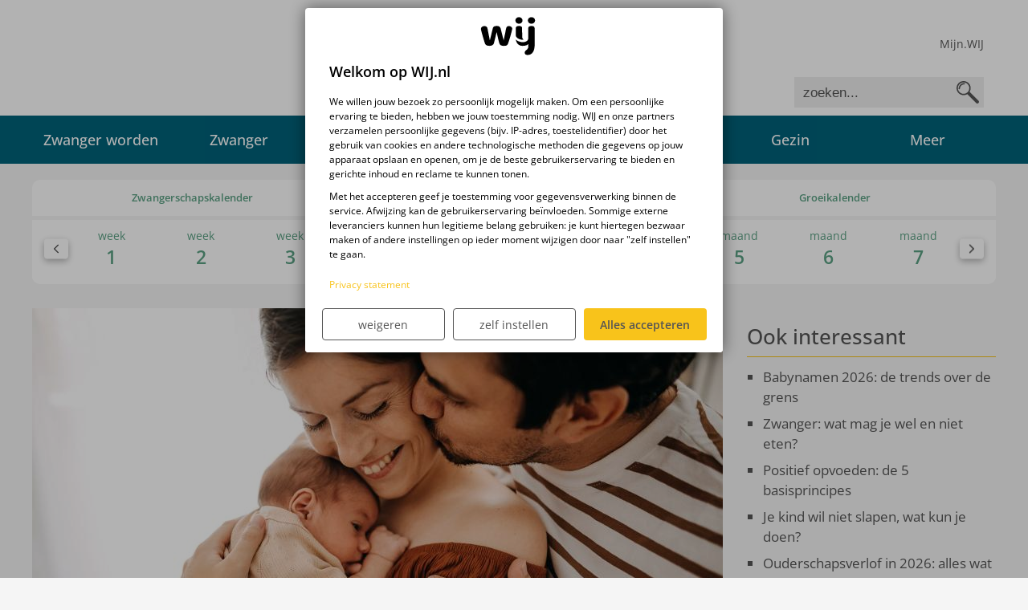

--- FILE ---
content_type: text/html
request_url: https://wij.nl/baby/eerste-weken/
body_size: 14095
content:
<!doctype html><html lang=nl><head><meta charset=UTF-8><meta http-equiv=X-UA-Compatible content="IE=edge,chrome=1"><title>Eerste weken met je baby: dit kun je verwachten | WIJ.nl</title>
<meta name=viewport content="width=device-width,height=device-height,initial-scale=1,minimum-scale=1"><meta name=HandheldFriendly content="True"><meta name=robots content="index, follow, archive"><meta name=description content="Terwijl jij nog aan het herstellen bent van je bevalling, vraagt je baby vanaf nu alle aandacht. Lees in deze rubriek wat je in de eerste weken met je baby allemaal kunt verwachten."><link rel=canonical href=https://wij.nl/baby/eerste-weken/><meta property="og:site_name" content="WIJ.nl"><meta property="og:type" content="website"><meta property="og:url" content="https://wij.nl/baby/eerste-weken/"><meta property="og:title" content="Eerste weken"><meta property="og:description" content="Terwijl jij nog aan het herstellen bent van je bevalling, vraagt je baby vanaf nu alle aandacht. Lees in deze rubriek wat je in de eerste weken met je baby allemaal kunt verwachten."><meta property="og:locale" content="nl_NL"><meta property="og:image" content="https://images.wij.nl/node/104/header/xl/og_image.jpg"><script type=application/ld+json>{"@context":"http://schema.org","@type":"Article","mainEntityOfPage":{"@type":"WebPage","@id":"https://wij.nl/"},"articleSection":"baby","name":"Eerste weken","headline":"Eerste weken","description":"Terwijl jij nog aan het herstellen bent van je bevalling, vraagt je baby vanaf nu alle aandacht. Lees in deze rubriek wat je in de eerste weken met je baby allemaal kunt verwachten.","inLanguage":"nl-NL","author":{"@type":"Person","name":"Redactie"},"publisher":{"@type":"Organization","name":"WIJ.nl","logo":{"@type":"ImageObject","url":"https://wij.nl/images/logo.png"}},"creator":"","accountablePerson":"","copyrightHolder":"","copyrightYear":"2025","datePublished":"2025-04-22","dateModified":"2025-04-22","url":"https://wij.nl/baby/eerste-weken/","wordCount":48,"image":"https://images.wij.nl/node/104/header/xl/json_ld.jpg","keywords":["baby","eerste-weken"]}</script><meta name=rights content="WIJ Special Media"><link rel=icon href=/images/favicon.png><link rel=stylesheet href=/css/mystyle.min.dbf5717358055908aea5ba8b5a7ca4d0c2f4578f0e6d4f9e2c25acf98702fc45.css emotion=🤩><script>window.gtag_enable_tcf_support=!0,function(e,t,n,s,o){e[s]=e[s]||[],e[s].push({"gtm.start":(new Date).getTime(),event:"gtm.js"});var a=t.getElementsByTagName(n)[0],i=t.createElement(n),r=s!="dataLayer"?"&l="+s:"";i.async=!0,i.src="https://www.googletagmanager.com/gtm.js?id="+o+r+"&gtm_auth=lWLuGsMkeRPuqXZ_vTWnmw&gtm_preview=env-1&gtm_cookies_win=x",a.parentNode.insertBefore(i,a)}(window,document,"script","dataLayer","GTM-TJJHD87")</script><script src=/js/xdLocalStorage.min.js defer></script><script src=/js/jquery-3.6.0.slim.min.js integrity="sha512-6ORWJX/LrnSjBzwefdNUyLCMTIsGoNP6NftMy2UAm1JBm6PRZCO1d7OHBStWpVFZLO+RerTvqX/Z9mBFfCJZ4A==" crossorigin=anonymous referrerpolicy=no-referrer defer></script><script>var r89=r89||{};r89.pageConfig={targetingKeys:{Targetsite:"",Targetrubriek:"baby","Targetsub-rubriek":"eerste-weken",Targetartikel:""}}</script><script src=https://tags.refinery89.com/wijnl.js async></script></head><body><noscript><iframe src="https://www.googletagmanager.com/ns.html?id=GTM-TJJHD87&gtm_auth=lWLuGsMkeRPuqXZ_vTWnmw&gtm_preview=env-1&gtm_cookies_win=x" height=0 width=0 style=display:none;visibility:hidden></iframe></noscript><header class=header-wrapper><div class="container header-container"><div class=header><span class="header-mobile js-mobile-menu hidden-desktop"><svg height="384" viewBox="0 0 448 384" width="448"><path d="m0 32C0 14.33 14.33.0 32 0h384c17.7.0 32 14.33 32 32 0 17.7-14.3 32-32 32H32C14.33 64 0 49.7.0 32zm0 160c0-17.7 14.33-32 32-32h384c17.7.0 32 14.3 32 32s-14.3 32-32 32H32c-17.67.0-32-14.3-32-32zm416 192H32c-17.67.0-32-14.3-32-32s14.33-32 32-32h384c17.7.0 32 14.3 32 32s-14.3 32-32 32z"/></svg></span>
<a href=/ title=Home rel=home id=logo class=main-logo><div class=logo><svg id="Layer_1" xmlns:xlink="http://www.w3.org/1999/xlink" viewBox="0 0 300 200" style="enable-background:new 0 0 300 200"><g><path d="M15.24 64.21c0-8.41 7.44-14.38 17.49-14.38 10.05.0 13.97 5.15 15.44 12.74 1.47 7.6 11.62 58.83 11.62 58.83S72.51 68.97 73.9 63.55c1.39-5.43 2.32-14.22 20.84-14.22 14.3.0 17.89 8.33 19.61 16.18s14.28 55.89 14.28 55.89 9.7-47.17 11.3-56.34c1.62-9.29 5.47-15.24 13.4-15.24 7.74.0 17.6 3.92 17.88 11.77.26 7.84-18.21 71.06-21.55 77.21-3.44 6.34-5.56 9.82-21.08 9.82-11.93.0-17.84-3.9-20.59-10.06-3.39-7.6-14.46-59.08-14.46-59.08s-12.74 54.62-14.71 58.67c-2 4.14-7.31 10.48-21.57 10.47-16.99-.01-20.84-9.32-22.55-13.74C32.97 130.48 15.24 70.59 15.24 64.21"/><path d="M267.4 49.34c9.3.0 15.38 3.56 15.49 11.91.12 8.36.0 72.71.0 82.45.0 27.59-9.95 50.38-35.57 50.38-10.45.0-14.04-5.98-14.04-11.12.0-14.24 18.19-13.12 18.19-31.47.0-4.14.09-7.99.09-11.26-4.49 3.55-12.6 8.11-27.45 8.39-10.57.33-31.13-3.25-35.29-32.5 4.15 6.44 19.53 13.69 33.99 14.03 14.68.34 28.4-6.38 28.4-20.25-.01-10.59-.29-42.99-.29-49.06C250.91 52.58 257.49 49.71 267.4 49.34"/><path d="M204.79 49.34c-16.2.0-15.72 10.05-15.72 10.05v37.22s-.65 10.3 15.44 17.28c15.92 6.9 24.03 3.51 24.03 3.51s-1.89.84-5.35-4.98c-2.87-4.84-2.63-14.34-2.63-14.34l-.12-38.94C220.45 59.15 220.8 49.34 204.79 49.34"/><path d="M222.61 21.97c0 9.11-8.03 16.5-17.94 16.5-9.9.0-17.93-7.39-17.93-16.5s8.03-16.51 17.93-16.51C214.58 5.47 222.61 12.86 222.61 21.97"/><path d="M285 21.97c0 9.11-8.07 16.5-18.02 16.5s-18.02-7.39-18.02-16.5 8.07-16.51 18.02-16.51C276.93 5.47 285 12.86 285 21.97"/></g></svg></div></a><div class="region region-header-left hidden-mobile"><ul class=menu><li><a href=/blogs/>blogs</a></li><li><a href="https://wijgeboortekaartjes.nl/?utm_source=wij.nl&utm_medium=referral&utm_campaign=header_wij" target=_blank>geboortekaartjes</a></li><li><a href="https://deblijedoos.nl/?ref=53002&utm_source=wij&utm_medium=header">de blije doos</a></li></ul></div></div><div class=header-right><div id=block-wij-teaser-wij-teaser-front class="block block-wij-teaser"><div class=content><div class="profile-login-register hidden-mobile"><a href=https://mijn.wij.nl/>Mijn.WIJ</a></div></div></div><div id=block-search-form class="block block-search"><div class=content><form action=/zoeken method=get id=search-block-form accept-charset=UTF-8><div class=container-inline><div class="form-item form-type-textfield form-item-search-block-form"><label class=element-invisible for=edit-search-block-form--1>Zoeken </label><input title="Geef de woorden op waarnaar je wilt zoeken." class=form-text placeholder=zoeken... type=text id=edit-search-block-form--1 name=dev_site[query] maxlength=128 size=15></div><div class="form-actions form-wrapper" id=edit-actions--2><input type=submit id=edit-submit--2 name=op value=Zoeken class=form-submit></div></div></form></div></div></div></div></header><div class="nav__close js-mobile-menu-close"><svg height="321" viewBox="0 0 321 321" width="321"><path d="m310.6 265.425c12.5 12.5 12.5 32.75.0 45.25-6.2 6.25-14.4 9.35-22.6 9.35s-16.38-3.125-22.62-9.375L160 205.325l-105.37 105.3c-6.25 6.3-14.44 9.4-22.63 9.4s-16.37-3.1-22.625-9.4c-12.5-12.5-12.5-32.75.0-45.25l105.4-105.4-105.4-105.35c-12.5-12.5-12.5-32.75.0-45.25s32.75-12.5 45.25.0L160 114.825l105.4-105.4c12.5-12.5 32.75-12.5 45.25.0s12.5 32.75.0 45.25l-105.4 105.4z" transform="translate(0 .975)"/></svg></div><div class=nav><div class=container><div class=nav__inner><ul><li><a href=/zwanger-worden/>Zwanger worden
<span class=js-mobile-menu-subs><svg height="256" viewBox="0 0 448 256" width="448"><path d="m319.985 352.01c-8.188.0-16.38-3.125-22.62-9.375l-192-192c-12.5-12.5-12.5-32.75.0-45.25l192-192c12.5-12.5 32.75-12.5 45.25.0s12.5 32.75.0 45.25L173.235 128.01l169.4 169.4c12.5 12.5 12.5 32.75.0 45.25-6.25 6.25-14.45 9.35-22.65 9.35z" transform="matrix(0 -1 1 0 96.005 352)"/></svg></span></a><ul class=submenu><li><a href=/zwanger-worden/kinderwens/>Kinderwens</a></li><li><a href=/zwanger-worden/vruchtbaarheid/>Vruchtbaarheid</a></li><li><a href=/zwanger-worden/inschrijven/>Tips ontvangen om zwanger te worden</a></li><li><a href=/zwanger-worden/gezondheid/>Gezondheid</a></li><li><a href=/zwanger-worden/wat-kan-mijn-man-doen/>Wat kan mijn man doen</a></li><li><a href=/zwanger-worden/wat-als-het-niet-lukt/>Wat als het niet lukt</a></li><li><a href=/zwanger-worden/vruchtbaarheidsbehandelingen/>Vruchtbaarheidsbehandelingen</a></li><li><a href=/zwanger-worden/ben-ik-zwanger/>Ben ik zwanger?</a></li><li><a href=/blogs/zwanger-worden/>Persoonlijke verhalen</a></li><li><a href=/zwanger-worden/vlogs-over-zwanger-worden/>Vlogs</a></li></ul></li><li><a href=/zwanger/>Zwanger
<span class=js-mobile-menu-subs><svg height="256" viewBox="0 0 448 256" width="448"><path d="m319.985 352.01c-8.188.0-16.38-3.125-22.62-9.375l-192-192c-12.5-12.5-12.5-32.75.0-45.25l192-192c12.5-12.5 32.75-12.5 45.25.0s12.5 32.75.0 45.25L173.235 128.01l169.4 169.4c12.5 12.5 12.5 32.75.0 45.25-6.25 6.25-14.45 9.35-22.65 9.35z" transform="matrix(0 -1 1 0 96.005 352)"/></svg></span></a><ul class=submenu><li><a href=/zwanger/zwangerschapskalender/>Zwangerschapskalender</a></li><li><a href=/zwanger/zwanger-en-nu/>Zwanger, en nu</a></li><li><a href=/zwanger/mag-ik-nog/>Mag ik nog</a></li><li><a href=/zwanger/zwangerschapskwaaltjes/>Zwangerschapskwaaltjes</a></li><li><a href=/zwanger/voeding/>Voeding</a></li><li><a href=/zwanger/controle-echo-onderzoek/>Controle, echo & onderzoek</a></li><li><a href=/zwanger/miskraam/>Miskraam</a></li><li><a href=/zwanger/zwangerschapscursussen/>Zwangerschapscursussen</a></li><li><a href=/zwanger/bevalling/>Bevalling</a></li><li><a href=/zwanger/shoppen-tips-advies/>Shoppen? Tips & advies</a></li><li><a href=/zwanger/geboortekaartjes/>Geboortekaartjes</a></li><li><a href=/zwanger/complicaties/>Complicaties</a></li><li><a href=/zwanger/zwangerschapsverlof/>Zwangerschapsverlof</a></li><li><a href=/zwanger/vakantie/>Vakantie</a></li><li><a href=/gezin/zorgverzekering/>Zwanger & zorgverzekering</a></li></ul></li><li><a href=/babynamen/>Babynamen
<span class=js-mobile-menu-subs><svg height="256" viewBox="0 0 448 256" width="448"><path d="m319.985 352.01c-8.188.0-16.38-3.125-22.62-9.375l-192-192c-12.5-12.5-12.5-32.75.0-45.25l192-192c12.5-12.5 32.75-12.5 45.25.0s12.5 32.75.0 45.25L173.235 128.01l169.4 169.4c12.5 12.5 12.5 32.75.0 45.25-6.25 6.25-14.45 9.35-22.65 9.35z" transform="matrix(0 -1 1 0 96.005 352)"/></svg></span></a><ul class=submenu><li><a href=/babynamen/babynamentools/>Babynamentools</a></li><li><a href=/babynamen/babynamen-betekenis/>Babynamen & betekenis</a></li><li><a href=/babynamen/namenlijstjes/>Namenlijstjes</a></li><li><a href=/babynamen/praktische-tips/>Praktische tips</a></li><li><a href=/babynamen/babynamentools/babynamen-top-10-namenteller/>Namenteller</a></li><li><a href=/babynamen/babynamentools/voornamen-inspiratie-en-alfabetische-lijst/>Alfabetische namenlijst</a></li></ul></li><li class=active><a href=/baby/>Baby
<span class="js-mobile-menu-subs active"><svg height="256" viewBox="0 0 448 256" width="448"><path d="m319.985 352.01c-8.188.0-16.38-3.125-22.62-9.375l-192-192c-12.5-12.5-12.5-32.75.0-45.25l192-192c12.5-12.5 32.75-12.5 45.25.0s12.5 32.75.0 45.25L173.235 128.01l169.4 169.4c12.5 12.5 12.5 32.75.0 45.25-6.25 6.25-14.45 9.35-22.65 9.35z" transform="matrix(0 -1 1 0 96.005 352)"/></svg></span></a><ul class="submenu show"><li><a href=/baby/eerste-weken/>De eerste weken</a></li><li><a href=/baby/borstvoeding/>Borstvoeding</a></li><li><a href=/baby/flesvoeding/>Flesvoeding</a></li><li><a href=/baby/babykwaaltjes/>Babykwaaltjes</a></li><li><a href=/baby/groei-ontwikkeling/>Groei & ontwikkeling</a></li><li><a href=/baby/te-vroeg-geboren/>Te vroeg geboren</a></li><li><a href=/baby/slapen/>Slapen</a></li><li><a href=/baby/verzorging/>Verzorging</a></li><li><a href=/baby/vaccineren/>Vaccineren</a></li><li><a href=/baby/allergieen/>Allergieën</a></li><li><a href=/baby/eten-drinken/>Eten & drinken</a></li><li><a href=/baby/eropuit/>Eropuit</a></li><li><a href=/baby/ehbo-veiligheid/>EHBO & Veiligheid</a></li><li><a href=/baby/spelen/>Spelen</a></li><li><a href=/baby/kinderziekten/>Kinderziekten</a></li><li><a href=/baby/vakantie/>Vakantie</a></li></ul></li><li><a href=/peuter-kleuter/>Peuter & Kleuter
<span class=js-mobile-menu-subs><svg height="256" viewBox="0 0 448 256" width="448"><path d="m319.985 352.01c-8.188.0-16.38-3.125-22.62-9.375l-192-192c-12.5-12.5-12.5-32.75.0-45.25l192-192c12.5-12.5 32.75-12.5 45.25.0s12.5 32.75.0 45.25L173.235 128.01l169.4 169.4c12.5 12.5 12.5 32.75.0 45.25-6.25 6.25-14.45 9.35-22.65 9.35z" transform="matrix(0 -1 1 0 96.005 352)"/></svg></span></a><ul class=submenu><li><a href=/peuter-kleuter/groeikalender/>Groeikalender</a></li><li><a href=/peuter-kleuter/groei-ontwikkeling/>Groei & ontwikkeling</a></li><li><a href=/peuter-kleuter/voeding/>Voeding</a></li><li><a href=/peuter-kleuter/slapen/>Slapen</a></li><li><a href=/peuter-kleuter/kinderkwaaltjes/>Kinderkwaaltjes</a></li><li><a href=/peuter-kleuter/verzorging/>Verzorging</a></li><li><a href=/peuter-kleuter/vaccineren/>Vaccineren</a></li><li><a href=/peuter-kleuter/allergieen/>Allergieën</a></li><li><a href=/peuter-kleuter/opvoeding/>Opvoeding</a></li><li><a href=/peuter-kleuter/veiligheid-ehbo/>Veiligheid & EHBO</a></li><li><a href=/peuter-kleuter/vervoer/>Vervoer</a></li><li><a href=/peuter-kleuter/spelen-leren/>Spelen & Leren</a></li><li><a href=/peuter-kleuter/kinderziektes/>Kinderziekten</a></li><li><a href=/peuter-kleuter/vakantie/>Vakantie</a></li><li><a href=/peuter-kleuter/naar-school/>Naar school</a></li><li><a href=/zwanger-worden/>Weer zwanger worden?</a></li></ul></li><li><a href=/gezin/>Gezin
<span class=js-mobile-menu-subs><svg height="256" viewBox="0 0 448 256" width="448"><path d="m319.985 352.01c-8.188.0-16.38-3.125-22.62-9.375l-192-192c-12.5-12.5-12.5-32.75.0-45.25l192-192c12.5-12.5 32.75-12.5 45.25.0s12.5 32.75.0 45.25L173.235 128.01l169.4 169.4c12.5 12.5 12.5 32.75.0 45.25-6.25 6.25-14.45 9.35-22.65 9.35z" transform="matrix(0 -1 1 0 96.005 352)"/></svg></span></a><ul class=submenu><li><a href=/gezin/financien/>Financiën</a></li><li><a href=/gezin/kinderopvang/>Kinderopvang</a></li><li><a href=/gezin/werk/>Werk</a></li><li><a href=/gezin/wetgeving/>Wetgeving</a></li><li><a href=/gezin/ouderschap/>Ouderschap</a></li><li><a href=/gezin/verzekeringen/>Verzekeringen</a></li><li><a href=/gezin/zorgverzekering/>Zorgverzekering</a></li><li><a href=/gezin/fotografie/>Fotografie</a></li><li><a href=/gezin/scheiden/>Scheiden</a></li><li><a href=/gezin/nieuws/>Nieuws</a></li></ul></li><li><a href=/>Meer
<span class=js-mobile-menu-subs><svg height="256" viewBox="0 0 448 256" width="448"><path d="m319.985 352.01c-8.188.0-16.38-3.125-22.62-9.375l-192-192c-12.5-12.5-12.5-32.75.0-45.25l192-192c12.5-12.5 32.75-12.5 45.25.0s12.5 32.75.0 45.25L173.235 128.01l169.4 169.4c12.5 12.5 12.5 32.75.0 45.25-6.25 6.25-14.45 9.35-22.65 9.35z" transform="matrix(0 -1 1 0 96.005 352)"/></svg></span></a><ul class=submenu><li><a href=https://mijn.wij.nl>Mijn.WIJ</a></li><li><a href=/over-ons/>Over ons</a></li><li><a href=/blogs/>Blogs</a></li><li><a href=/deskundigen/>Deskundigen</a></li><li><a href=/testpanel/>Testpanel</a></li><li><a href="https://wijgeboortekaartjes.nl/?utm_source=wij.nl&amp;utm_medium=referral&amp;utm_campaign=menu" class=external target=_blank>WIJ Geboortekaartjes</a></li><li><a href="https://deblijedoos.nl/?ref=53002&amp;utm_source=wij&amp;utm_medium=menu_meer" class=external target=_blank>de blije doos</a></li><li><a href=/over-ons/simply-colors-gratis-mutsje/>Gratis mutsje</a></li></ul></li></ul></div></div><div class="nav__bg js-mobile-menu-close"></div></div><section class=page-wrapper><div class="phases phases--pregnant"><div class=phases__tabs><span class="js-phases-pregnant active">Zwangerschaps&shy;kalender</span>
<span class=js-phases-babys>Baby&shy;kalender</span>
<span class=js-phases-toddlers>Groei&shy;kalender</span></div><div class=phases__sliders><div class=phases__pregnant><div class="swiper-container js-phases-slider-pregnant"><div class=swiper-wrapper><a href=/zwanger/zwangerschapskalender/zwanger-week-1/ class="swiper-slide js-phase weken phase-2 subphase-1" data-phase=2 data-subphase=1 data-index=0 data-title=weken><span class=phases__title>week</span>1<div class=phases__data><span class=phases__data-length>cm</span>
<span class=phases__data-weight>gr</span></div></a><a href=/zwanger/zwangerschapskalender/zwanger-week-2/ class="swiper-slide js-phase weken phase-2 subphase-2" data-phase=2 data-subphase=2 data-index=1 data-title=weken><span class=phases__title>week</span>2<div class=phases__data><span class=phases__data-length>cm</span>
<span class=phases__data-weight>gr</span></div></a><a href=/zwanger/zwangerschapskalender/zwanger-week-3/ class="swiper-slide js-phase weken phase-2 subphase-3" data-phase=2 data-subphase=3 data-index=2 data-title=weken><span class=phases__title>week</span>3<div class=phases__data><span class=phases__data-length>cm</span>
<span class=phases__data-weight>gr</span></div></a><a href=/zwanger/zwangerschapskalender/zwanger-week-4/ class="swiper-slide js-phase weken phase-2 subphase-4" data-phase=2 data-subphase=4 data-index=3 data-title=weken><span class=phases__title>week</span>4<div class=phases__data><span class=phases__data-length>0,1 cm</span>
<span class=phases__data-weight>0 gr</span></div></a><a href=/zwanger/zwangerschapskalender/zwanger-week-5/ class="swiper-slide js-phase weken phase-2 subphase-5" data-phase=2 data-subphase=5 data-index=4 data-title=weken><span class=phases__title>week</span>5<div class=phases__data><span class=phases__data-length>0,2 cm</span>
<span class=phases__data-weight>0 gr</span></div></a><a href=/zwanger/zwangerschapskalender/zwanger-week-6/ class="swiper-slide js-phase weken phase-2 subphase-6" data-phase=2 data-subphase=6 data-index=5 data-title=weken><span class=phases__title>week</span>6<div class=phases__data><span class=phases__data-length>0,5 cm</span>
<span class=phases__data-weight>0 gr</span></div></a><a href=/zwanger/zwangerschapskalender/zwanger-week-7/ class="swiper-slide js-phase weken phase-2 subphase-7" data-phase=2 data-subphase=7 data-index=6 data-title=weken><span class=phases__title>week</span>7<div class=phases__data><span class=phases__data-length>1 cm</span>
<span class=phases__data-weight>0 gr</span></div></a><a href=/zwanger/zwangerschapskalender/zwanger-week-8/ class="swiper-slide js-phase weken phase-2 subphase-8" data-phase=2 data-subphase=8 data-index=7 data-title=weken><span class=phases__title>week</span>8<div class=phases__data><span class=phases__data-length>2 cm</span>
<span class=phases__data-weight>0 gr</span></div></a><a href=/zwanger/zwangerschapskalender/zwanger-week-9/ class="swiper-slide js-phase weken phase-2 subphase-9" data-phase=2 data-subphase=9 data-index=8 data-title=weken><span class=phases__title>week</span>9<div class=phases__data><span class=phases__data-length>3 cm</span>
<span class=phases__data-weight>2 gr</span></div></a><a href=/zwanger/zwangerschapskalender/zwanger-week-10/ class="swiper-slide js-phase weken phase-2 subphase-10" data-phase=2 data-subphase=10 data-index=9 data-title=weken><span class=phases__title>week</span>10<div class=phases__data><span class=phases__data-length>4,5 cm</span>
<span class=phases__data-weight>5 gr</span></div></a><a href=/zwanger/zwangerschapskalender/zwanger-week-11/ class="swiper-slide js-phase weken phase-2 subphase-11" data-phase=2 data-subphase=11 data-index=10 data-title=weken><span class=phases__title>week</span>11<div class=phases__data><span class=phases__data-length>5,5 cm</span>
<span class=phases__data-weight>10 gr</span></div></a><a href=/zwanger/zwangerschapskalender/zwanger-week-12/ class="swiper-slide js-phase weken phase-2 subphase-12" data-phase=2 data-subphase=12 data-index=11 data-title=weken><span class=phases__title>week</span>12<div class=phases__data><span class=phases__data-length>6,5 cm</span>
<span class=phases__data-weight>23 gr</span></div></a><a href=/zwanger/zwangerschapskalender/zwanger-week-13/ class="swiper-slide js-phase weken phase-2 subphase-13" data-phase=2 data-subphase=13 data-index=12 data-title=weken><span class=phases__title>week</span>13<div class=phases__data><span class=phases__data-length>7 cm</span>
<span class=phases__data-weight>30 gr</span></div></a><a href=/zwanger/zwangerschapskalender/zwanger-week-14/ class="swiper-slide js-phase weken phase-2 subphase-14" data-phase=2 data-subphase=14 data-index=13 data-title=weken><span class=phases__title>week</span>14<div class=phases__data><span class=phases__data-length>8 cm</span>
<span class=phases__data-weight>60 gr</span></div></a><a href=/zwanger/zwangerschapskalender/zwanger-week-15/ class="swiper-slide js-phase weken phase-2 subphase-15" data-phase=2 data-subphase=15 data-index=14 data-title=weken><span class=phases__title>week</span>15<div class=phases__data><span class=phases__data-length>11 cm</span>
<span class=phases__data-weight>90 gr</span></div></a><a href=/zwanger/zwangerschapskalender/zwanger-week-16/ class="swiper-slide js-phase weken phase-2 subphase-16" data-phase=2 data-subphase=16 data-index=15 data-title=weken><span class=phases__title>week</span>16<div class=phases__data><span class=phases__data-length>15 cm</span>
<span class=phases__data-weight>130 gr</span></div></a><a href=/zwanger/zwangerschapskalender/zwanger-week-17/ class="swiper-slide js-phase weken phase-2 subphase-17" data-phase=2 data-subphase=17 data-index=16 data-title=weken><span class=phases__title>week</span>17<div class=phases__data><span class=phases__data-length>18 cm</span>
<span class=phases__data-weight>190 gr</span></div></a><a href=/zwanger/zwangerschapskalender/zwanger-week-18/ class="swiper-slide js-phase weken phase-2 subphase-18" data-phase=2 data-subphase=18 data-index=17 data-title=weken><span class=phases__title>week</span>18<div class=phases__data><span class=phases__data-length>20 cm</span>
<span class=phases__data-weight>220 gr</span></div></a><a href=/zwanger/zwangerschapskalender/zwanger-week-19/ class="swiper-slide js-phase weken phase-2 subphase-19" data-phase=2 data-subphase=19 data-index=18 data-title=weken><span class=phases__title>week</span>19<div class=phases__data><span class=phases__data-length>22 cm</span>
<span class=phases__data-weight>250 gr</span></div></a><a href=/zwanger/zwangerschapskalender/zwanger-week-20/ class="swiper-slide js-phase weken phase-2 subphase-20" data-phase=2 data-subphase=20 data-index=19 data-title=weken><span class=phases__title>week</span>20<div class=phases__data><span class=phases__data-length>24 cm</span>
<span class=phases__data-weight>300 gr</span></div></a><a href=/zwanger/zwangerschapskalender/zwanger-week-21/ class="swiper-slide js-phase weken phase-2 subphase-21" data-phase=2 data-subphase=21 data-index=20 data-title=weken><span class=phases__title>week</span>21<div class=phases__data><span class=phases__data-length>27 cm</span>
<span class=phases__data-weight>380 gr</span></div></a><a href=/zwanger/zwangerschapskalender/zwanger-week-22/ class="swiper-slide js-phase weken phase-2 subphase-22" data-phase=2 data-subphase=22 data-index=21 data-title=weken><span class=phases__title>week</span>22<div class=phases__data><span class=phases__data-length>28 cm</span>
<span class=phases__data-weight>440 gr</span></div></a><a href=/zwanger/zwangerschapskalender/zwanger-week-23/ class="swiper-slide js-phase weken phase-2 subphase-23" data-phase=2 data-subphase=23 data-index=22 data-title=weken><span class=phases__title>week</span>23<div class=phases__data><span class=phases__data-length>30 cm</span>
<span class=phases__data-weight>500 gr</span></div></a><a href=/zwanger/zwangerschapskalender/zwanger-week-24/ class="swiper-slide js-phase weken phase-2 subphase-24" data-phase=2 data-subphase=24 data-index=23 data-title=weken><span class=phases__title>week</span>24<div class=phases__data><span class=phases__data-length>32 cm</span>
<span class=phases__data-weight>600 gr</span></div></a><a href=/zwanger/zwangerschapskalender/zwanger-week-25/ class="swiper-slide js-phase weken phase-2 subphase-25" data-phase=2 data-subphase=25 data-index=24 data-title=weken><span class=phases__title>week</span>25<div class=phases__data><span class=phases__data-length>33 cm</span>
<span class=phases__data-weight>650 gr</span></div></a><a href=/zwanger/zwangerschapskalender/zwanger-week-26/ class="swiper-slide js-phase weken phase-2 subphase-26" data-phase=2 data-subphase=26 data-index=25 data-title=weken><span class=phases__title>week</span>26<div class=phases__data><span class=phases__data-length>34 cm</span>
<span class=phases__data-weight>720 gr</span></div></a><a href=/zwanger/zwangerschapskalender/zwanger-week-27/ class="swiper-slide js-phase weken phase-2 subphase-27" data-phase=2 data-subphase=27 data-index=26 data-title=weken><span class=phases__title>week</span>27<div class=phases__data><span class=phases__data-length>35 cm</span>
<span class=phases__data-weight>820 gr</span></div></a><a href=/zwanger/zwangerschapskalender/zwanger-week-28/ class="swiper-slide js-phase weken phase-2 subphase-28" data-phase=2 data-subphase=28 data-index=27 data-title=weken><span class=phases__title>week</span>28<div class=phases__data><span class=phases__data-length>36 cm</span>
<span class=phases__data-weight>1000 gr</span></div></a><a href=/zwanger/zwangerschapskalender/zwanger-week-29/ class="swiper-slide js-phase weken phase-2 subphase-29" data-phase=2 data-subphase=29 data-index=28 data-title=weken><span class=phases__title>week</span>29<div class=phases__data><span class=phases__data-length>37 cm</span>
<span class=phases__data-weight>1200 gr</span></div></a><a href=/zwanger/zwangerschapskalender/zwanger-week-30/ class="swiper-slide js-phase weken phase-2 subphase-30" data-phase=2 data-subphase=30 data-index=29 data-title=weken><span class=phases__title>week</span>30<div class=phases__data><span class=phases__data-length>38 cm</span>
<span class=phases__data-weight>1300 gr</span></div></a><a href=/zwanger/zwangerschapskalender/zwanger-week-31/ class="swiper-slide js-phase weken phase-2 subphase-31" data-phase=2 data-subphase=31 data-index=30 data-title=weken><span class=phases__title>week</span>31<div class=phases__data><span class=phases__data-length>39 cm</span>
<span class=phases__data-weight>1600 gr</span></div></a><a href=/zwanger/zwangerschapskalender/zwanger-week-32/ class="swiper-slide js-phase weken phase-2 subphase-32" data-phase=2 data-subphase=32 data-index=31 data-title=weken><span class=phases__title>week</span>32<div class=phases__data><span class=phases__data-length>40 cm</span>
<span class=phases__data-weight>1900 gr</span></div></a><a href=/zwanger/zwangerschapskalender/zwanger-week-33/ class="swiper-slide js-phase weken phase-2 subphase-33" data-phase=2 data-subphase=33 data-index=32 data-title=weken><span class=phases__title>week</span>33<div class=phases__data><span class=phases__data-length>41 cm</span>
<span class=phases__data-weight>2050 gr</span></div></a><a href=/zwanger/zwangerschapskalender/zwanger-week-34/ class="swiper-slide js-phase weken phase-2 subphase-34" data-phase=2 data-subphase=34 data-index=33 data-title=weken><span class=phases__title>week</span>34<div class=phases__data><span class=phases__data-length>42,5 cm</span>
<span class=phases__data-weight>2250 gr</span></div></a><a href=/zwanger/zwangerschapskalender/zwanger-week-35/ class="swiper-slide js-phase weken phase-2 subphase-35" data-phase=2 data-subphase=35 data-index=34 data-title=weken><span class=phases__title>week</span>35<div class=phases__data><span class=phases__data-length>43,5 cm</span>
<span class=phases__data-weight>2500 gr</span></div></a><a href=/zwanger/zwangerschapskalender/zwanger-week-36/ class="swiper-slide js-phase weken phase-2 subphase-36" data-phase=2 data-subphase=36 data-index=35 data-title=weken><span class=phases__title>week</span>36<div class=phases__data><span class=phases__data-length>45 cm</span>
<span class=phases__data-weight>2950 gr</span></div></a><a href=/zwanger/zwangerschapskalender/zwanger-week-37/ class="swiper-slide js-phase weken phase-2 subphase-37" data-phase=2 data-subphase=37 data-index=36 data-title=weken><span class=phases__title>week</span>37<div class=phases__data><span class=phases__data-length>46,5 cm</span>
<span class=phases__data-weight>3100 gr</span></div></a><a href=/zwanger/zwangerschapskalender/zwanger-week-38/ class="swiper-slide js-phase weken phase-2 subphase-38" data-phase=2 data-subphase=38 data-index=37 data-title=weken><span class=phases__title>week</span>38<div class=phases__data><span class=phases__data-length>48 cm</span>
<span class=phases__data-weight>3200 gr</span></div></a><a href=/zwanger/zwangerschapskalender/zwanger-week-39/ class="swiper-slide js-phase weken phase-2 subphase-39" data-phase=2 data-subphase=39 data-index=38 data-title=weken><span class=phases__title>week</span>39<div class=phases__data><span class=phases__data-length>49 cm</span>
<span class=phases__data-weight>3300 gr</span></div></a><a href=/zwanger/zwangerschapskalender/zwanger-week-40/ class="swiper-slide js-phase weken phase-2 subphase-40" data-phase=2 data-subphase=40 data-index=39 data-title=weken><span class=phases__title>week</span>40<div class=phases__data><span class=phases__data-length>50 cm</span>
<span class=phases__data-weight>3400 gr</span></div></a><a href=/zwanger/zwangerschapskalender/zwanger-week-41/ class="swiper-slide js-phase weken phase-2 subphase-41" data-phase=2 data-subphase=41 data-index=40 data-title=weken><span class=phases__title>week</span>41<div class=phases__data><span class=phases__data-length>51 cm</span>
<span class=phases__data-weight>3430 gr</span></div></a><a href=/zwanger/zwangerschapskalender/zwanger-week-42/ class="swiper-slide js-phase weken phase-2 subphase-42" data-phase=2 data-subphase=42 data-index=41 data-title=weken><span class=phases__title>week</span>42<div class=phases__data><span class=phases__data-length>52 cm</span>
<span class=phases__data-weight>3450 gr</span></div></a></div><div class="js-phases-slider-pregnant__prev phases__prev"><svg height="448" viewBox="0 0 257 448" width="257"><path d="m223.995 448c-8.188.0-16.38-3.125-22.62-9.375l-192-192c-12.5-12.5-12.5-32.75.0-45.25l192-192c12.5-12.5 32.75-12.5 45.25.0s12.5 32.75.0 45.25L77.245 224l169.4 169.4c12.5 12.5 12.5 32.75.0 45.25-6.25 6.25-14.45 9.35-22.65 9.35z" transform="translate(.005)"/></svg></div><div class="js-phases-slider-pregnant__next phases__next"><svg height="448" viewBox="0 0 257 448" width="257"><path d="m223.995 448c-8.188.0-16.38-3.125-22.62-9.375l-192-192c-12.5-12.5-12.5-32.75.0-45.25l192-192c12.5-12.5 32.75-12.5 45.25.0s12.5 32.75.0 45.25L77.245 224l169.4 169.4c12.5 12.5 12.5 32.75.0 45.25-6.25 6.25-14.45 9.35-22.65 9.35z" transform="matrix(-1 0 0 -1 256.025 448)"/></svg></div></div></div><div class=phases__babys><div class="swiper-container js-phases-slider-babys"><div class=swiper-wrapper><a href=/baby/babykalender/baby-week-1/ class="swiper-slide js-phase weken phase-3 subphase-1" data-phase=3 data-subphase=1 data-index=0 data-title=weken><span class=phases__title>week</span>1<div class=phases__data><span class=phases__data-title>week 1</span></div></a><a href=/baby/babykalender/baby-week-2/ class="swiper-slide js-phase weken phase-3 subphase-2" data-phase=3 data-subphase=2 data-index=1 data-title=weken><span class=phases__title>week</span>2<div class=phases__data><span class=phases__data-title>week 2</span></div></a><a href=/baby/babykalender/baby-week-3/ class="swiper-slide js-phase weken phase-3 subphase-3" data-phase=3 data-subphase=3 data-index=2 data-title=weken><span class=phases__title>week</span>3<div class=phases__data><span class=phases__data-title>week 3</span></div></a><a href=/baby/babykalender/baby-week-4/ class="swiper-slide js-phase weken phase-3 subphase-4" data-phase=3 data-subphase=4 data-index=3 data-title=weken><span class=phases__title>week</span>4<div class=phases__data><span class=phases__data-title>week 4</span></div></a><div class=phase__divider>&nbsp;</div><a href=/baby/babykalender/baby-maand-2/ class="swiper-slide js-phase maanden phase-4 subphase-2" data-phase=4 data-subphase=2 data-index=0 data-title=maanden><span class=phases__title>maand</span>2<div class=phases__data><span class=phases__data-title>Maand 2</span></div></a><a href=/baby/babykalender/baby-maand-3/ class="swiper-slide js-phase maanden phase-4 subphase-3" data-phase=4 data-subphase=3 data-index=1 data-title=maanden><span class=phases__title>maand</span>3<div class=phases__data><span class=phases__data-title>Maand 3</span></div></a><a href=/baby/babykalender/baby-maand-4/ class="swiper-slide js-phase maanden phase-4 subphase-4" data-phase=4 data-subphase=4 data-index=2 data-title=maanden><span class=phases__title>maand</span>4<div class=phases__data><span class=phases__data-title>Maand 4</span></div></a><a href=/baby/babykalender/baby-maand-5/ class="swiper-slide js-phase maanden phase-4 subphase-5" data-phase=4 data-subphase=5 data-index=3 data-title=maanden><span class=phases__title>maand</span>5<div class=phases__data><span class=phases__data-title>Maand 5</span></div></a><a href=/baby/babykalender/baby-maand-6/ class="swiper-slide js-phase maanden phase-4 subphase-6" data-phase=4 data-subphase=6 data-index=4 data-title=maanden><span class=phases__title>maand</span>6<div class=phases__data><span class=phases__data-title>Maand 6</span></div></a><a href=/baby/babykalender/baby-maand-7/ class="swiper-slide js-phase maanden phase-4 subphase-7" data-phase=4 data-subphase=7 data-index=5 data-title=maanden><span class=phases__title>maand</span>7<div class=phases__data><span class=phases__data-title>Maand 7</span></div></a><a href=/baby/babykalender/baby-maand-8/ class="swiper-slide js-phase maanden phase-4 subphase-8" data-phase=4 data-subphase=8 data-index=6 data-title=maanden><span class=phases__title>maand</span>8<div class=phases__data><span class=phases__data-title>Maand 8</span></div></a><a href=/baby/babykalender/baby-maand-9/ class="swiper-slide js-phase maanden phase-4 subphase-9" data-phase=4 data-subphase=9 data-index=7 data-title=maanden><span class=phases__title>maand</span>9<div class=phases__data><span class=phases__data-title>Maand 9</span></div></a><a href=/baby/babykalender/baby-maand-10/ class="swiper-slide js-phase maanden phase-4 subphase-10" data-phase=4 data-subphase=10 data-index=8 data-title=maanden><span class=phases__title>maand</span>10<div class=phases__data><span class=phases__data-title>Maand 10</span></div></a><a href=/baby/babykalender/baby-maand-11/ class="swiper-slide js-phase maanden phase-4 subphase-11" data-phase=4 data-subphase=11 data-index=9 data-title=maanden><span class=phases__title>maand</span>11<div class=phases__data><span class=phases__data-title>Maand 11</span></div></a><a href=/baby/babykalender/baby-maand-12/ class="swiper-slide js-phase maanden phase-4 subphase-12" data-phase=4 data-subphase=12 data-index=10 data-title=maanden><span class=phases__title>maand</span>12<div class=phases__data><span class=phases__data-title>Maand 12</span></div></a></div><div class="js-phases-slider-babys__prev phases__prev"><svg height="448" viewBox="0 0 257 448" width="257"><path d="m223.995 448c-8.188.0-16.38-3.125-22.62-9.375l-192-192c-12.5-12.5-12.5-32.75.0-45.25l192-192c12.5-12.5 32.75-12.5 45.25.0s12.5 32.75.0 45.25L77.245 224l169.4 169.4c12.5 12.5 12.5 32.75.0 45.25-6.25 6.25-14.45 9.35-22.65 9.35z" transform="translate(.005)"/></svg></div><div class="js-phases-slider-babys__next phases__next"><svg height="448" viewBox="0 0 257 448" width="257"><path d="m223.995 448c-8.188.0-16.38-3.125-22.62-9.375l-192-192c-12.5-12.5-12.5-32.75.0-45.25l192-192c12.5-12.5 32.75-12.5 45.25.0s12.5 32.75.0 45.25L77.245 224l169.4 169.4c12.5 12.5 12.5 32.75.0 45.25-6.25 6.25-14.45 9.35-22.65 9.35z" transform="matrix(-1 0 0 -1 256.025 448)"/></svg></div></div></div><div class=phases__toddlers><div class="swiper-container js-phases-slider-toddlers"><div class=swiper-wrapper><a href=/peuter-kleuter/groeikalender/kind-1-jaar/ class="swiper-slide js-phase jaar phase-5 subphase-1" data-phase=5 data-subphase=1 data-index=0 data-title=jaar><span class=phases__title>jaar</span>1<div class=phases__data><span class=phases__data-title>Jaar 1</span></div></a><a href=/peuter-kleuter/groeikalender/kind-2-jaar/ class="swiper-slide js-phase jaar phase-5 subphase-2" data-phase=5 data-subphase=2 data-index=1 data-title=jaar><span class=phases__title>jaar</span>2<div class=phases__data><span class=phases__data-title>Jaar 2</span></div></a><a href=/peuter-kleuter/groeikalender/kind-3-jaar/ class="swiper-slide js-phase jaar phase-5 subphase-3" data-phase=5 data-subphase=3 data-index=2 data-title=jaar><span class=phases__title>jaar</span>3<div class=phases__data><span class=phases__data-title>Jaar 3</span></div></a><a href=/peuter-kleuter/groeikalender/kind-4-jaar/ class="swiper-slide js-phase jaar phase-5 subphase-4" data-phase=5 data-subphase=4 data-index=3 data-title=jaar><span class=phases__title>jaar</span>4<div class=phases__data><span class=phases__data-title>Jaar 4</span></div></a></div><div class="js-phases-slider-toddlers__prev phases__prev"><svg height="448" viewBox="0 0 257 448" width="257"><path d="m223.995 448c-8.188.0-16.38-3.125-22.62-9.375l-192-192c-12.5-12.5-12.5-32.75.0-45.25l192-192c12.5-12.5 32.75-12.5 45.25.0s12.5 32.75.0 45.25L77.245 224l169.4 169.4c12.5 12.5 12.5 32.75.0 45.25-6.25 6.25-14.45 9.35-22.65 9.35z" transform="translate(.005)"/></svg></div><div class="js-phases-slider-toddlers__next phases__next"><svg height="448" viewBox="0 0 257 448" width="257"><path d="m223.995 448c-8.188.0-16.38-3.125-22.62-9.375l-192-192c-12.5-12.5-12.5-32.75.0-45.25l192-192c12.5-12.5 32.75-12.5 45.25.0s12.5 32.75.0 45.25L77.245 224l169.4 169.4c12.5 12.5 12.5 32.75.0 45.25-6.25 6.25-14.45 9.35-22.65 9.35z" transform="matrix(-1 0 0 -1 256.025 448)"/></svg></div></div></div></div></div><div class="container content-container"><div id=main-content class=main-content><img fetchpriority=high class=head-img srcset="https://images.wij.nl/node/104/header/s/eerste-weken.jpg 380w,
https://images.wij.nl/node/104/header/m/eerste-weken.jpg 650w,
https://images.wij.nl/node/104/header/l/eerste-weken.jpg 860w" size=100vw src=https://images.wij.nl/node/104/header/xl/eerste-weken.jpg alt="Eerste weken" title="Eerste weken"><div class=breadcrumb-container><div id=breadcrumb><ol class=breadcrumb><li><a href=/baby/>Baby</a></li></ol></div></div><div class=intro><h1>Eerste weken</h1><p>Hoera, je baby is geboren. Het grote avontuur gaat nu echt beginnen. Terwijl jij nog aan het herstellen bent van je bevalling, vraagt je kleintje vanaf nu alle aandacht. Lees in deze rubriek wat je in de eerste weken met je baby allemaal kunt verwachten.</p></div><section><ul class="index-list multiple-columns"><li class=article-view><a href=https://wij.nl/baby/eerste-weken/ontzwangeren-na-de-bevalling/><img class=image srcset="https://images.wij.nl/node/1131/header/s/ontzwangeren-wat-kun-je-verwachten.jpg 400w,
https://images.wij.nl/node/1131/header/m/ontzwangeren-wat-kun-je-verwachten.jpg 1100w,
https://images.wij.nl/node/1131/header/l/ontzwangeren-wat-kun-je-verwachten.jpg 1280w" sizes=100vw src=https://images.wij.nl/node/1131/header/xs/ontzwangeren-wat-kun-je-verwachten.jpg alt="Ontzwangeren: wat kun je verwachten?" title="Ontzwangeren: wat kun je verwachten?" width=300 height=200 loading=lazy><div class=article-view__content><h3>Ontzwangeren: wat kun je verwachten?</h3><p class=description>Ontzwangeren na de bevalling is de tijd die jij nodigt hebt om te herstellen van je zwangerschap en de geboorte. …</p></div></a></li><li class=article-view><a href=https://wij.nl/baby/eerste-weken/de-eerste-keer-aanleggen/><img class=image srcset="https://images.wij.nl/node/1098/header/s/de-eerste-keer-aanleggen.jpg 400w,
https://images.wij.nl/node/1098/header/m/de-eerste-keer-aanleggen.jpg 1100w,
https://images.wij.nl/node/1098/header/l/de-eerste-keer-aanleggen.jpg 1280w" sizes=100vw src=https://images.wij.nl/node/1098/header/xs/de-eerste-keer-aanleggen.jpg alt="De eerste keer aanleggen" title="De eerste keer aanleggen" width=300 height=200 loading=lazy><div class=article-view__content><h3>De eerste keer aanleggen</h3><p class=description>Als je borstvoeding wilt geven, is het goed om je baby zo snel mogelijk na zijn geboorte aan te leggen, zodat je …</p></div></a></li><li class="article-view isdfp"><div class=desktop-leaderboard-atf></div><div class=mobile-billboard-top></div></li><li class=article-view><a href=https://wij.nl/baby/eerste-weken/de-positieve-effecten-van-buidelen/><img class=image srcset="https://images.wij.nl/node/42015/header/s/de-positieve-effecten-van-buidelen-met-je-baby.jpg 400w,
https://images.wij.nl/node/42015/header/m/de-positieve-effecten-van-buidelen-met-je-baby.jpg 1100w,
https://images.wij.nl/node/42015/header/l/de-positieve-effecten-van-buidelen-met-je-baby.jpg 1280w" sizes=100vw src=https://images.wij.nl/node/42015/header/xs/de-positieve-effecten-van-buidelen-met-je-baby.jpg alt="De positieve effecten van buidelen met je baby" title="De positieve effecten van buidelen met je baby" width=300 height=200 loading=lazy><div class=article-view__content><h3>De positieve effecten van buidelen met je baby</h3><p class=description>Jouw baby heeft veel behoefte aan huid op huid contact. Niet alleen direct na de geboorte, maar ook daarna. …</p></div></a></li><li class=article-view><a href=https://wij.nl/baby/eerste-weken/regeldagen-bij-je-baby/><img class=image srcset="https://images.wij.nl/node/35905/header/s/regeldagen-bij-je-baby.jpg 400w,
https://images.wij.nl/node/35905/header/m/regeldagen-bij-je-baby.jpg 1100w,
https://images.wij.nl/node/35905/header/l/regeldagen-bij-je-baby.jpg 1280w" sizes=100vw src=https://images.wij.nl/node/35905/header/xs/regeldagen-bij-je-baby.jpg alt="Regeldagen bij je baby" title="Regeldagen bij je baby" width=300 height=200 loading=lazy><div class=article-view__content><h3>Regeldagen bij je baby</h3><p class=description>Zijn er dagen dat je baby extra hongerig lijkt en voortdurend gevoed wil worden? Je baby kan dan te maken hebben …</p></div></a></li><li class=article-view><a href=https://wij.nl/baby/eerste-weken/herstel-na-bevalling-dit-zijn-de-klachten/><img class=image srcset="https://images.wij.nl/node/40867/header/s/herstel-na-bevalling-dit-zijn-de-klachten.jpg 400w,
https://images.wij.nl/node/40867/header/m/herstel-na-bevalling-dit-zijn-de-klachten.jpg 1100w,
https://images.wij.nl/node/40867/header/l/herstel-na-bevalling-dit-zijn-de-klachten.jpg 1280w" sizes=100vw src=https://images.wij.nl/node/40867/header/xs/herstel-na-bevalling-dit-zijn-de-klachten.jpg alt="Herstel na bevalling: dit zijn de klachten" title="Herstel na bevalling: dit zijn de klachten" width=300 height=200 loading=lazy><div class=article-view__content><h3>Herstel na bevalling: dit zijn de klachten</h3><p class=description>Dat je moet herstellen van je bevalling is logisch. Wat kun je verwachten? Dit zijn de klachten waar je last van …</p></div></a></li><li class=article-view><a href=https://wij.nl/baby/eerste-weken/de-eerste-nacht-met-je-baby/><img class=image srcset="https://images.wij.nl/node/35907/header/s/de-eerste-nacht-met-je-baby.jpg 400w,
https://images.wij.nl/node/35907/header/m/de-eerste-nacht-met-je-baby.jpg 1100w,
https://images.wij.nl/node/35907/header/l/de-eerste-nacht-met-je-baby.jpg 1280w" sizes=100vw src=https://images.wij.nl/node/35907/header/xs/de-eerste-nacht-met-je-baby.jpg alt="De eerste nacht met je baby" title="De eerste nacht met je baby" width=300 height=200 loading=lazy><div class=article-view__content><h3>De eerste nacht met je baby</h3><p class=description>De eerste nacht met je baby na de bevalling, hoe bijzonder! Wat kun je verwachten en hoe gaat de eerste zorg voor …</p></div></a></li><li class=article-view><a href=https://wij.nl/baby/eerste-weken/controleren-van-temperatuur/><img class=image srcset="https://images.wij.nl/node/2516/header/s/temperatuur-baby-meten-wat-is-normaal.jpg 400w,
https://images.wij.nl/node/2516/header/m/temperatuur-baby-meten-wat-is-normaal.jpg 1100w,
https://images.wij.nl/node/2516/header/l/temperatuur-baby-meten-wat-is-normaal.jpg 1280w" sizes=100vw src=https://images.wij.nl/node/2516/header/xs/temperatuur-baby-meten-wat-is-normaal.jpg alt="Temperatuur baby meten:  wat is normaal?" title="Temperatuur baby meten:  wat is normaal?" width=300 height=200 loading=lazy><div class=article-view__content><h3>Temperatuur baby meten: wat is normaal?</h3><p class=description>Na de geboorte kan je baby nog niet goed zelf zijn lichaamstemperatuur reguleren. Het is belangrijk om de …</p></div></a></li><li class=article-view><a href=https://wij.nl/baby/eerste-weken/geboorteaangifte-doen-geboorte-en-naamskeuze-kind-doorgeven/><img class=image srcset="https://images.wij.nl/node/1232/header/s/geboorteaangifte-doen-geboorte-en-naamskeuze-kind-doorgeven.jpg 400w,
https://images.wij.nl/node/1232/header/m/geboorteaangifte-doen-geboorte-en-naamskeuze-kind-doorgeven.jpg 1100w,
https://images.wij.nl/node/1232/header/l/geboorteaangifte-doen-geboorte-en-naamskeuze-kind-doorgeven.jpg 1280w" sizes=100vw src=https://images.wij.nl/node/1232/header/xs/geboorteaangifte-doen-geboorte-en-naamskeuze-kind-doorgeven.jpg alt="Geboorteaangifte doen: geboorte en naamskeuze kind doorgeven" title="Geboorteaangifte doen: geboorte en naamskeuze kind doorgeven" width=300 height=200 loading=lazy><div class=article-view__content><h3>Geboorteaangifte doen: geboorte en naamskeuze kind doorgeven</h3><p class=description>Als je kind geboren is moet je geboorteaangifte doen. Binnen drie werkdagen na zijn geboorte moet je kind worden …</p></div></a></li><li class="article-view isdfp"><div class=desktop-leaderboard-atf></div><div class=mobile-rectangle-mid></div></li><li class=article-view><a href=https://wij.nl/baby/eerste-weken/stuwing-harde-en-pijnlijke-borsten/><img class=image srcset="https://images.wij.nl/node/2523/header/s/stuwing-effectieve-tips-en-adviezen.jpg 400w,
https://images.wij.nl/node/2523/header/m/stuwing-effectieve-tips-en-adviezen.jpg 1100w,
https://images.wij.nl/node/2523/header/l/stuwing-effectieve-tips-en-adviezen.jpg 1280w" sizes=100vw src=https://images.wij.nl/node/2523/header/xs/stuwing-effectieve-tips-en-adviezen.jpg alt="Stuwing: effectieve tips en adviezen " title="Stuwing: effectieve tips en adviezen " width=300 height=200 loading=lazy><div class=article-view__content><h3>Stuwing: effectieve tips en adviezen</h3><p class=description>Stuwing is een veelvoorkomend verschijnsel bij nieuwe moeders. Leer hoe je borstvoeding comfortabeler maakt en …</p></div></a></li><li class=article-view><a href=https://wij.nl/baby/eerste-weken/kraambed-de-eerste-8-dagen-na-je-bevalling/><img class=image srcset="https://images.wij.nl/node/35908/header/s/kraambed-de-eerste-8-dagen-na-je-bevalling.jpg 400w,
https://images.wij.nl/node/35908/header/m/kraambed-de-eerste-8-dagen-na-je-bevalling.jpg 1100w,
https://images.wij.nl/node/35908/header/l/kraambed-de-eerste-8-dagen-na-je-bevalling.jpg 1280w" sizes=100vw src=https://images.wij.nl/node/35908/header/xs/kraambed-de-eerste-8-dagen-na-je-bevalling.jpg alt="Kraambed: de eerste 8 dagen na je bevalling" title="Kraambed: de eerste 8 dagen na je bevalling" width=300 height=200 loading=lazy><div class=article-view__content><h3>Kraambed: de eerste 8 dagen na je bevalling</h3><p class=description>De eerste acht dagen na je bevalling wordt het kraambed genoemd. In deze tijd kan je lichaam herstellen van de …</p></div></a></li><li class=article-view><a href=https://wij.nl/baby/eerste-weken/kraamtranen-en-babyblues/><img class=image srcset="https://images.wij.nl/node/18108/header/s/kraamtranen-en-babyblues.jpg 400w,
https://images.wij.nl/node/18108/header/m/kraamtranen-en-babyblues.jpg 1100w,
https://images.wij.nl/node/18108/header/l/kraamtranen-en-babyblues.jpg 1280w" sizes=100vw src=https://images.wij.nl/node/18108/header/xs/kraamtranen-en-babyblues.jpg alt="Kraamtranen en babyblues" title="Kraamtranen en babyblues" width=300 height=200 loading=lazy><div class=article-view__content><h3>Kraamtranen en babyblues</h3><p class=description>Kraamtranen: zo’n 50 tot 80% van de pas bevallen vrouwen krijgt ermee te maken. Je voelt je op die dagen huilerig …</p></div></a></li><li class=article-view><a href=https://wij.nl/baby/eerste-weken/leren-voeden-in-je-kraamtijd/><img class=image srcset="https://images.wij.nl/node/2515/header/s/leren-voeden-in-je-kraamtijd.jpg 400w,
https://images.wij.nl/node/2515/header/m/leren-voeden-in-je-kraamtijd.jpg 1100w,
https://images.wij.nl/node/2515/header/l/leren-voeden-in-je-kraamtijd.jpg 1280w" sizes=100vw src=https://images.wij.nl/node/2515/header/xs/leren-voeden-in-je-kraamtijd.jpg alt="Leren voeden in je kraamtijd" title="Leren voeden in je kraamtijd" width=300 height=200 loading=lazy><div class=article-view__content><h3>Leren voeden in je kraamtijd</h3><p class=description>In je kraamtijd leert je baby hoe hij uit je borst of uit de fles moet drinken. Je kraamzorg helpt hierbij. Deze …</p></div></a></li><li class=article-view><a href=https://wij.nl/baby/eerste-weken/je-moet-ervan-genieten-maar-hoe-dan/><img class=image srcset="https://images.wij.nl/node/34403/header/s/je-moet-ervan-genieten.-maar-hoe-dan.jpg 400w,
https://images.wij.nl/node/34403/header/m/je-moet-ervan-genieten.-maar-hoe-dan.jpg 1100w,
https://images.wij.nl/node/34403/header/l/je-moet-ervan-genieten.-maar-hoe-dan.jpg 1280w" sizes=100vw src=https://images.wij.nl/node/34403/header/xs/je-moet-ervan-genieten.-maar-hoe-dan.jpg alt="Je moet ervan genieten. Maar hoe dan …?" title="Je moet ervan genieten. Maar hoe dan …?" width=300 height=200 loading=lazy><div class=article-view__content><h3>Je moet ervan genieten. Maar hoe dan …?</h3><p class=description>Vanaf het moment dat je baby er is, wordt vaak gezegd: je moet ervan genieten. WIJ hield een enquête en vroeg …</p></div></a></li><li class=article-view><a href=https://wij.nl/baby/eerste-weken/gehoortest-bij-je-baby-zo-werkt-de-gehoorscreening/><img class=image srcset="https://images.wij.nl/node/1117/header/s/gehoortest-bij-je-baby-zo-werkt-de-gehoorscreening.jpg 400w,
https://images.wij.nl/node/1117/header/m/gehoortest-bij-je-baby-zo-werkt-de-gehoorscreening.jpg 1100w,
https://images.wij.nl/node/1117/header/l/gehoortest-bij-je-baby-zo-werkt-de-gehoorscreening.jpg 1280w" sizes=100vw src=https://images.wij.nl/node/1117/header/xs/gehoortest-bij-je-baby-zo-werkt-de-gehoorscreening.jpg alt="Gehoortest bij je baby: zo werkt de gehoorscreening" title="Gehoortest bij je baby: zo werkt de gehoorscreening" width=300 height=200 loading=lazy><div class=article-view__content><h3>Gehoortest bij je baby: zo werkt de gehoorscreening</h3><p class=description>De gehoortest bij je baby vindt al snel plaats. Gehoor is namelijk erg belangrijk voor de ontwikkeling. Maar hoe …</p></div></a></li><li class="article-view isdfp"><div class=desktop-leaderboard-btf></div><div class=mobile-rectangle-infinite></div></li><li class=article-view><a href=https://wij.nl/baby/eerste-weken/drinkt-je-baby-genoeg-bijhouden-van-luiers-in-de-kraamweek/><img class=image srcset="https://images.wij.nl/node/2517/header/s/drinkt-je-baby-genoeg-bijhouden-van-luiers-in-de-kraamweek.jpg 400w,
https://images.wij.nl/node/2517/header/m/drinkt-je-baby-genoeg-bijhouden-van-luiers-in-de-kraamweek.jpg 1100w,
https://images.wij.nl/node/2517/header/l/drinkt-je-baby-genoeg-bijhouden-van-luiers-in-de-kraamweek.jpg 1280w" sizes=100vw src=https://images.wij.nl/node/2517/header/xs/drinkt-je-baby-genoeg-bijhouden-van-luiers-in-de-kraamweek.jpg alt="Drinkt je baby genoeg? Bijhouden van luiers in de kraamweek" title="Drinkt je baby genoeg? Bijhouden van luiers in de kraamweek" width=300 height=200 loading=lazy><div class=article-view__content><h3>Drinkt je baby genoeg? Bijhouden van luiers in de kraamweek</h3><p class=description>Je kraamverzorgende houdt in het begin bij hoeveel natte luiers je baby per dag produceert. Zo kan ze zien of je …</p></div></a></li><li class=article-view><a href=https://wij.nl/baby/eerste-weken/wat-doet-je-kraamverzorgende/><img class=image srcset="https://images.wij.nl/node/1182/header/s/wat-doet-je-kraamverzorgende.jpg 400w,
https://images.wij.nl/node/1182/header/m/wat-doet-je-kraamverzorgende.jpg 1100w,
https://images.wij.nl/node/1182/header/l/wat-doet-je-kraamverzorgende.jpg 1280w" sizes=100vw src=https://images.wij.nl/node/1182/header/xs/wat-doet-je-kraamverzorgende.jpg alt="Wat doet je kraamverzorgende?" title="Wat doet je kraamverzorgende?" width=300 height=200 loading=lazy><div class=article-view__content><h3>Wat doet je kraamverzorgende?</h3><p class=description>Wat kun je verwachten van de kraamverzorgende? Hoeveel uren kraamzorg krijg je? En wat doe je als je niet …</p></div></a></li><li class=article-view><a href=https://wij.nl/baby/eerste-weken/de-hielprik-bij-je-baby-wanneer-en-waarom/><img class=image srcset="https://images.wij.nl/node/33156/header/s/de-hielprik-bij-je-baby-wat-wordt-er-onderzocht.jpg 400w,
https://images.wij.nl/node/33156/header/m/de-hielprik-bij-je-baby-wat-wordt-er-onderzocht.jpg 1100w,
https://images.wij.nl/node/33156/header/l/de-hielprik-bij-je-baby-wat-wordt-er-onderzocht.jpg 1280w" sizes=100vw src=https://images.wij.nl/node/33156/header/xs/de-hielprik-bij-je-baby-wat-wordt-er-onderzocht.jpg alt="De hielprik bij je baby: wat wordt er onderzocht?" title="De hielprik bij je baby: wat wordt er onderzocht?" width=300 height=200 loading=lazy><div class=article-view__content><h3>De hielprik bij je baby: wat wordt er onderzocht?</h3><p class=description>Alle baby’s in Nederland krijgen binnen zes dagen na hun geboorte een hielprik. Het bloed wordt onderzocht op een …</p></div></a></li><li class=article-view><a href=https://wij.nl/baby/eerste-weken/je-lichaam-de-eerste-dagen-na-de-bevalling/><img class=image srcset="https://images.wij.nl/node/35906/header/s/je-lichaam-de-eerste-dagen-na-de-bevalling.jpg 400w,
https://images.wij.nl/node/35906/header/m/je-lichaam-de-eerste-dagen-na-de-bevalling.jpg 1100w,
https://images.wij.nl/node/35906/header/l/je-lichaam-de-eerste-dagen-na-de-bevalling.jpg 1280w" sizes=100vw src=https://images.wij.nl/node/35906/header/xs/je-lichaam-de-eerste-dagen-na-de-bevalling.jpg alt="Je lichaam: de eerste dagen na de bevalling" title="Je lichaam: de eerste dagen na de bevalling" width=300 height=200 loading=lazy><div class=article-view__content><h3>Je lichaam: de eerste dagen na de bevalling</h3><p class=description>Met welke lichamelijke veranderingen krijg je te maken na de bevalling? De eerste dagen gaat het vaak om …</p></div></a></li><li class=article-view><a href=https://wij.nl/baby/eerste-weken/kraamvisite-of-kraamfeest/><img class=image srcset="https://images.wij.nl/node/1183/header/s/kraamvisite-of-kraamfeest.jpg 400w,
https://images.wij.nl/node/1183/header/m/kraamvisite-of-kraamfeest.jpg 1100w,
https://images.wij.nl/node/1183/header/l/kraamvisite-of-kraamfeest.jpg 1280w" sizes=100vw src=https://images.wij.nl/node/1183/header/xs/kraamvisite-of-kraamfeest.jpg alt="Kraamvisite of kraamfeest?" title="Kraamvisite of kraamfeest?" width=300 height=200 loading=lazy><div class=article-view__content><h3>Kraamvisite of kraamfeest?</h3><p class=description>Je baby is geboren en je wilt hem aan iedereen laten zien. Ga je voor persoonlijke kraambezoekjes of organiseer …</p></div></a></li><li class=article-view><a href=https://wij.nl/baby/eerste-weken/wat-moet-je-partner-regelen-na-de-bevalling/><img class=image srcset="https://images.wij.nl/node/41419/header/s/wat-moet-je-partner-regelen-na-de-bevalling.jpg 400w,
https://images.wij.nl/node/41419/header/m/wat-moet-je-partner-regelen-na-de-bevalling.jpg 1100w,
https://images.wij.nl/node/41419/header/l/wat-moet-je-partner-regelen-na-de-bevalling.jpg 1280w" sizes=100vw src=https://images.wij.nl/node/41419/header/xs/wat-moet-je-partner-regelen-na-de-bevalling.jpg alt="Wat moet je partner regelen na de bevalling?" title="Wat moet je partner regelen na de bevalling?" width=300 height=200 loading=lazy><div class=article-view__content><h3>Wat moet je partner regelen na de bevalling?</h3><p class=description>Welke dingen moet je partner regelen direct na de bevalling? En wat kan eventueel wachten? Ontdek wat je niet mag …</p></div></a></li><li class=article-view><a href=https://wij.nl/baby/eerste-weken/wat-als-jullie-in-het-ziekenhuis-moeten-blijven/><img class=image srcset="https://images.wij.nl/node/35889/header/s/wat-als-jullie-in-het-ziekenhuis-moeten-blijven.jpg 400w,
https://images.wij.nl/node/35889/header/m/wat-als-jullie-in-het-ziekenhuis-moeten-blijven.jpg 1100w,
https://images.wij.nl/node/35889/header/l/wat-als-jullie-in-het-ziekenhuis-moeten-blijven.jpg 1280w" sizes=100vw src=https://images.wij.nl/node/35889/header/xs/wat-als-jullie-in-het-ziekenhuis-moeten-blijven.jpg alt="Wat als jullie in het ziekenhuis moeten blijven?" title="Wat als jullie in het ziekenhuis moeten blijven?" width=300 height=200 loading=lazy><div class=article-view__content><h3>Wat als jullie in het ziekenhuis moeten blijven?</h3><p class=description>Als jij en je baby na de bevalling nog in het ziekenhuis moet blijven, kan dat verschillende redenen hebben. Lees …</p></div></a></li><li class=article-view><a href=https://wij.nl/baby/eerste-weken/je-vagina-na-de-bevalling/><img class=image srcset="https://images.wij.nl/node/38868/header/s/je-vagina-na-de-bevalling.jpg 400w,
https://images.wij.nl/node/38868/header/m/je-vagina-na-de-bevalling.jpg 1100w,
https://images.wij.nl/node/38868/header/l/je-vagina-na-de-bevalling.jpg 1280w" sizes=100vw src=https://images.wij.nl/node/38868/header/xs/je-vagina-na-de-bevalling.jpg alt="Je vagina na de bevalling" title="Je vagina na de bevalling" width=300 height=200 loading=lazy><div class=article-view__content><h3>Je vagina na de bevalling</h3><p class=description>Wat kun je verwachten na een vaginale bevalling? Er gaat een en ander veranderen aan je vagina na je bevalling. …</p></div></a></li><li class="article-view isdfp"><div class=desktop-leaderboard-btf></div><div class=mobile-rectangle-infinite></div></li><li class=article-view><a href=https://wij.nl/baby/eerste-weken/boodschappenlijstje-voor-je-kraamweek/><img class=image srcset="https://images.wij.nl/node/31374/header/s/boodschappenlijstje-voor-je-kraamweek.jpg 400w,
https://images.wij.nl/node/31374/header/m/boodschappenlijstje-voor-je-kraamweek.jpg 1100w,
https://images.wij.nl/node/31374/header/l/boodschappenlijstje-voor-je-kraamweek.jpg 1280w" sizes=100vw src=https://images.wij.nl/node/31374/header/xs/boodschappenlijstje-voor-je-kraamweek.jpg alt="Boodschappenlijstje voor je kraamweek" title="Boodschappenlijstje voor je kraamweek" width=300 height=200 loading=lazy><div class=article-view__content><h3>Boodschappenlijstje voor je kraamweek</h3><p class=description>De eerste week met je baby wil je zo rustig mogelijk doorbrengen. Haal vooraf boodschappen in huis, zodat je …</p></div></a></li><li class=article-view><a href=https://wij.nl/baby/eerste-weken/kraamtips-gouden-tips-voor-in-je-kraamtijd/><img class=image srcset="https://images.wij.nl/node/1184/header/s/gouden-tips-voor-je-kraamtijd.jpg 400w,
https://images.wij.nl/node/1184/header/m/gouden-tips-voor-je-kraamtijd.jpg 1100w,
https://images.wij.nl/node/1184/header/l/gouden-tips-voor-je-kraamtijd.jpg 1280w" sizes=100vw src=https://images.wij.nl/node/1184/header/xs/gouden-tips-voor-je-kraamtijd.jpg alt="Gouden tips voor je kraamtijd" title="Gouden tips voor je kraamtijd" width=300 height=200 loading=lazy><div class=article-view__content><h3>Gouden tips voor je kraamtijd</h3><p class=description>Vlak na de geboorte van je baby komt er een hoop op je af. WIJ verzamelde handige kraamtips van ervaren …</p></div></a></li><li class=article-view><a href=https://wij.nl/baby/eerste-weken/urineverlies-na-bevalling-oorzaken-en-tips/><img class=image srcset="https://images.wij.nl/node/2527/header/s/urineverlies-na-je-bevalling-oorzaken-en-tips.jpg 400w,
https://images.wij.nl/node/2527/header/m/urineverlies-na-je-bevalling-oorzaken-en-tips.jpg 1100w,
https://images.wij.nl/node/2527/header/l/urineverlies-na-je-bevalling-oorzaken-en-tips.jpg 1280w" sizes=100vw src=https://images.wij.nl/node/2527/header/xs/urineverlies-na-je-bevalling-oorzaken-en-tips.jpg alt="Urineverlies na je bevalling: oorzaken en tips" title="Urineverlies na je bevalling: oorzaken en tips" width=300 height=200 loading=lazy><div class=article-view__content><h3>Urineverlies na je bevalling: oorzaken en tips</h3><p class=description>Na de bevalling kun je last krijgen van urineverlies. Door het persen kan het dat de bekkenbodem niet meer goed …</p></div></a></li><li class=article-view><a href=https://wij.nl/baby/eerste-weken/aambeien-na-bevalling-wat-te-doen/><img class=image srcset="https://images.wij.nl/node/2529/header/s/aambeien-na-bevalling-wat-te-doen.jpg 400w,
https://images.wij.nl/node/2529/header/m/aambeien-na-bevalling-wat-te-doen.jpg 1100w,
https://images.wij.nl/node/2529/header/l/aambeien-na-bevalling-wat-te-doen.jpg 1280w" sizes=100vw src=https://images.wij.nl/node/2529/header/xs/aambeien-na-bevalling-wat-te-doen.jpg alt="Aambeien na bevalling: wat te doen?" title="Aambeien na bevalling: wat te doen?" width=300 height=200 loading=lazy><div class=article-view__content><h3>Aambeien na bevalling: wat te doen?</h3><p class=description>Veel vrouwen hebben na de bevalling last van aambeien. Hoe ontstaan aambeien en wat kun je doen om er vanaf te …</p></div></a></li><li class=article-view><a href=https://wij.nl/baby/eerste-weken/financiele-checklist-voor-na-de-geboorte/><img class=image srcset="https://images.wij.nl/node/38620/header/s/financi%C3%ABle-checklist-voor-na-de-geboorte.jpg 400w,
https://images.wij.nl/node/38620/header/m/financi%C3%ABle-checklist-voor-na-de-geboorte.jpg 1100w,
https://images.wij.nl/node/38620/header/l/financi%C3%ABle-checklist-voor-na-de-geboorte.jpg 1280w" sizes=100vw src=https://images.wij.nl/node/38620/header/xs/financi%C3%ABle-checklist-voor-na-de-geboorte.jpg alt="Financiële checklist voor na de geboorte" title="Financiële checklist voor na de geboorte" width=300 height=200 loading=lazy><div class=article-view__content><h3>Financiële checklist voor na de geboorte</h3><p class=description>Al in de eerste dagen na de geboorte van je baby is het zaak om aan de slag te gaan met een aantal wijzigingen in …</p></div></a></li><li class=article-view><a href=https://wij.nl/baby/eerste-weken/alles-over-beschuit-met-muisjes/><img class=image srcset="https://images.wij.nl/node/42302/header/s/alles-over-beschuit-met-muisjes-van-traditie-tot-8-heerlijke-alternatieven.jpg 400w,
https://images.wij.nl/node/42302/header/m/alles-over-beschuit-met-muisjes-van-traditie-tot-8-heerlijke-alternatieven.jpg 1100w,
https://images.wij.nl/node/42302/header/l/alles-over-beschuit-met-muisjes-van-traditie-tot-8-heerlijke-alternatieven.jpg 1280w" sizes=100vw src=https://images.wij.nl/node/42302/header/xs/alles-over-beschuit-met-muisjes-van-traditie-tot-8-heerlijke-alternatieven.jpg alt="Alles over beschuit met muisjes: van traditie tot 8 heerlijke alternatieven" title="Alles over beschuit met muisjes: van traditie tot 8 heerlijke alternatieven" width=300 height=200 loading=lazy><div class=article-view__content><h3>Alles over beschuit met muisjes: van traditie tot 8 heerlijke alternatieven</h3><p class=description>Beschuit met muisjes is een typisch Nederlandse geboortetraditie. Lees alles over de beschuit met muisjes …</p></div></a></li><li class="article-view isdfp"><div class=desktop-leaderboard-btf></div><div class=mobile-rectangle-infinite></div></li><li class=article-view><a href=https://wij.nl/baby/eerste-weken/zes-weken-na-je-bevalling-op-nacontrole/><img class=image srcset="https://images.wij.nl/node/14692/header/s/zes-weken-na-je-bevalling-op-nacontrole.jpg 400w,
https://images.wij.nl/node/14692/header/m/zes-weken-na-je-bevalling-op-nacontrole.jpg 1100w,
https://images.wij.nl/node/14692/header/l/zes-weken-na-je-bevalling-op-nacontrole.jpg 1280w" sizes=100vw src=https://images.wij.nl/node/14692/header/xs/zes-weken-na-je-bevalling-op-nacontrole.jpg alt="Zes weken na je bevalling: op nacontrole" title="Zes weken na je bevalling: op nacontrole" width=300 height=200 loading=lazy><div class=article-view__content><h3>Zes weken na je bevalling: op nacontrole</h3><p class=description>Zes weken na de bevalling kom je bij de verloskundige voor de nacontrole. De verloskundige kijkt ook hoe het nu …</p></div></a></li><li class=article-view><a href=https://wij.nl/baby/eerste-weken/voeding-vitamines-voor-jonge-moeders/><img class=image srcset="https://images.wij.nl/node/1218/header/s/voeding-vitamines-voor-jonge-moeders.jpg 400w,
https://images.wij.nl/node/1218/header/m/voeding-vitamines-voor-jonge-moeders.jpg 1100w,
https://images.wij.nl/node/1218/header/l/voeding-vitamines-voor-jonge-moeders.jpg 1280w" sizes=100vw src=https://images.wij.nl/node/1218/header/xs/voeding-vitamines-voor-jonge-moeders.jpg alt="Voeding & vitamines voor jonge moeders" title="Voeding & vitamines voor jonge moeders" width=300 height=200 loading=lazy><div class=article-view__content><h3>Voeding & vitamines voor jonge moeders</h3><p class=description>Wat heeft een moeder die net bevallen is nodig? Bekijk hier een overzicht van alle voeding, vitamines en …</p></div></a></li></ul></section><ul class=pagination><li class="pagination__item pagination__item--current"><a href=/baby/eerste-weken/ class=pagination__link>1</a></li><li class=pagination__item><a href=/baby/eerste-weken/pagina/2/ class=pagination__link>2</a></li><li class="pagination__item pagination__item--next"><a href=/baby/eerste-weken/pagina/2/ class="pagination__link pagination__link--next">»</a></li><li class="pagination__item pagination__item--last"><a class="pagination__link pagination__link--last" href=/baby/eerste-weken/pagina/2/>»»</a></li></ul></div><div class=sidebar><div class="region region-sidebar-first"><div class="block-dfp isdfp"><div class=desktop-hpa-atf></div></div><div class="block-dfp isdfp"><div class=mobile-rectangle-low></div></div><div class="block-dfp isdfp"><div class=native-btf></div></div><div id=block-views-sidebar-blocks-most-read class="block block-views"><h2>Ook interessant</h2><ul><li><a href=https://wij.nl/babynamen/namenlijstjes/babynamentrends-over-de-grens/ title="Babynamen 2026: de trends over de grens">Babynamen 2026: de trends over de grens</a></li><li><a href=https://wij.nl/zwanger/voeding/zwanger-wat-mag-je-wel-en-niet-eten/ title="Zwanger: wat mag je wel en niet eten?">Zwanger: wat mag je wel en niet eten?</a></li><li><a href=https://wij.nl/baby/groei-ontwikkeling/positief-opvoeden/ title="Positief opvoeden: de 5 basisprincipes">Positief opvoeden: de 5 basisprincipes</a></li><li><a href=https://wij.nl/peuter-kleuter/slapen/peuter-wil-niet-slapen/ title="Je kind wil niet slapen, wat kun je doen?">Je kind wil niet slapen, wat kun je doen?</a></li><li><a href=https://wij.nl/gezin/werk/ouderschapsverlof-alles-wat-je-moet-weten/ title="Ouderschapsverlof in 2026: alles wat je moet weten">Ouderschapsverlof in 2026: alles wat je moet weten</a></li></ul></div><div class="block-dfp isdfp"><div class=desktop-hpa-btf></div></div></div></div></div></section><footer><div class=footer><div class=container><div class=footer__inner><div class=footer__col><ul><li><a href=/veelgesteldevragen/>Veelgestelde vragen</a></li><li><a href=/contact/>Contact</a></li></ul></div><div class=footer__col><ul><li><a href=/over-ons/>Over ons</a></li><li><a href=https://wijspecialmedia.nl target=_blank>Adverteren</a></li></ul></div><div class=footer__col><ul><li>Volg WIJ op</li><li><a href=https://www.instagram.com/wij.insta/ target=_blank><svg viewBox="0 0 30 30"><defs><style>.st2{fill:none;stroke:#fff;stroke-miterlimit:10;stroke-width:2px}</style></defs><g><circle class="st0" cx="19.86" cy="10.21" r="1.11"/><circle class="st2" cx="15" cy="15.03" r="3.66"/><rect class="st2" x="6.76" y="6.9" width="16.48" height="16.2" rx="3.82" ry="3.82"/></g></svg>
</a><a href=https://nl.pinterest.com/wij_pinterest/ target=_blank><svg viewBox="0 0 30 30"><defs><style>.st0{fill:#fff}</style></defs><path class="st0" d="M14.47 18.45c-.22 1.29-1.66 5.53-2.82 6.01-.78.33-.53-3.04-.48-3.55.19-1.99 1.26-4.42 1.39-6.28.11-1.57-.89-4.7 1.78-4.89 4.62-.32-1.92 8.25 2.74 7.64 2.51-.33 3.24-4.14 3.01-6.22C19.4 4.84 9 7.22 10.7 13.9c.3 1.17 1.13 1.6.05 3.02-2.95-1.07-3.22-4.84-2.04-7.42 2.53-5.53 12.18-5.77 14.06.26 1.6 5.14-2.66 12.44-8.3 8.69z"/></svg>
</a><a href=https://www.facebook.com/WIJ/ target=_blank><svg viewBox="0 0 30 30"><defs><style>.st0{fill:#fff}</style></defs><path class="st0" d="M16.25 12.84h3.01s.23.14.29.19c.09.16.09 3.43.0 3.63-.02.05-.17.19-.19.19h-3.11v8.17s-.15.26-.19.29h-3.82s-.19-.26-.19-.29v-8.17H9.33l-.14-.14v-3.63l.14-.14h2.72v-2.63c0-2.31 1.9-4.27 4.15-4.45.64-.05 2.59-.1 3.16.0.12.02.23.07.29.19.08.16.1 2.78.05 3.11-.09.69-1.11.38-1.68.42-.39.03-1.28.08-1.53.29-.05.05-.24.3-.24.34v2.63z"/></svg>
</span></a><a href=https://www.tiktok.com/@wij.tiktok target=_blank><svg viewBox="0 0 30 30"><defs><style>.st0{fill:#fff}</style></defs><path class="st0" d="M14.26 5.62l3.09.11c.29 2.8 1.66 4.41 4.57 4.5.6 4.94-1.12 3.73-4.34 2.03v6.01c0 2.69-2.31 5.45-5.02 5.73-8.8.89-8.21-12.44.41-11.48v3.33c-2.5-.58-4.51 1.43-3.22 3.85s4.49.81 4.49-.91V5.62z"/></svg>
</a><a href=https://www.whatsapp.com/channel/0029Vahcrl177qVLQVzVGR2R target=_blank><svg viewBox="0 0 30 30"><defs><style>.st0{fill:#fff}</style></defs><path class="st0" d="M5.91 24.14c-.41-.55 1.27-3.93 1.25-4.74-.01-.49-.71-1.73-.88-2.42-2.12-8.65 7.8-14.7 14.46-9.35 6.94 5.58 2.57 16.66-6.52 15.98-1.18-.09-2.94-.98-3.58-.99-1.07-.02-3.56 1.23-4.73 1.51zm2.55-2.81c.8.07 1.66-.55 2.42-.5.7.05 1.91.87 2.85.99 9.53 1.27 11.53-11.05 4.12-13.84-5.81-2.18-11.46 2.72-9.77 8.75.2.73.84 1.61.9 2.19.09.88-.55 1.55-.51 2.41z"/><path class="st0" d="M17.2 15.74c.55-.32 1.88.85 2.48 1.02-.11 2.11-1.44 2.53-3.36 2.2-2.48-.42-7.09-5.34-5.42-7.86 1.42-2.14 2.71-.34 2.89 1.47.08.79-.61.86-.69 1.25-.15.69 2.32 2.95 3.02 3.05.61.16.93-1.05 1.07-1.13z"/></svg>
</a><a href=https://www.youtube.com/user/wijvideos target=_blank><svg viewBox="0 0 30 30"><defs><style>.st0{fill:#fff}</style></defs><path class="st0" d="M8.49 8.13c2.28-.38 10.07-.33 12.47-.06.72.08 2.05.52 2.56 1.02 1.41 1.35 1.23 8.13.87 10.09-.48 2.55-2.08 3.04-4.44 3.23s-10.21.29-12.16-.4C4.93 21 5.28 14.87 5.49 12.3c.17-2.04.72-3.78 3-4.16zm4.67 4.03v5.63l4.61-2.43c0-.79-3.84-2.63-4.61-3.19z"/></svg></a></li></ul></div></div></div></div><div class=footer-bottom><div class=container><div class=footer-bottom__inner><p>Alle rechten voorbehouden <a href=/copyright/>&copy; 2026</a> WIJ Special Media | <a href=/privacy-policy/>Privacy Statement</a></p></div></div></div></footer><div class=mobile-nav style=display:none><div class=mobile-search><div id=block-search-form class="block block-search"><div class=content><form action=/zoeken method=get id=search-block-form accept-charset=UTF-8><div class=container-inline><div class="form-item form-type-textfield form-item-search-block-form"><label class=element-invisible for=edit-search-block-form--2>Zoeken </label><input title="Geef de woorden op waarnaar je wilt zoeken." class=form-text placeholder=zoeken... type=text id=edit-search-block-form--2 name=dev_site[query] maxlength=128 size=15></div><div class="form-actions form-wrapper" id=edit-actions--2><input type=submit id=edit-submit--2 name=op value=Zoeken class=form-submit></div></div></form></div></div></div><ul><li><a href=# class=js-mobile-nav-phases><svg height="512" viewBox="0 0 448 512" width="448"><path d="m160 32v32h128V32c0-17.67 14.3-32 32-32s32 14.33 32 32v32h48c26.5.0 48 21.49 48 48v48H0v-48c0-26.51 21.49-48 48-48h48V32c0-17.67 14.3-32 32-32s32 14.33 32 32zM0 192h448v272c0 26.5-21.5 48-48 48H48c-26.51.0-48-21.5-48-48zm64 112c0 8.8 7.16 16 16 16h32c8.8.0 16-7.2 16-16v-32c0-8.8-7.2-16-16-16H80c-8.84.0-16 7.2-16 16zm128 0c0 8.8 7.2 16 16 16h32c8.8.0 16-7.2 16-16v-32c0-8.8-7.2-16-16-16h-32c-8.8.0-16 7.2-16 16zm144-48c-8.8.0-16 7.2-16 16v32c0 8.8 7.2 16 16 16h32c8.8.0 16-7.2 16-16v-32c0-8.8-7.2-16-16-16zM64 432c0 8.8 7.16 16 16 16h32c8.8.0 16-7.2 16-16v-32c0-8.8-7.2-16-16-16H80c-8.84.0-16 7.2-16 16zm144-48c-8.8.0-16 7.2-16 16v32c0 8.8 7.2 16 16 16h32c8.8.0 16-7.2 16-16v-32c0-8.8-7.2-16-16-16zm112 48c0 8.8 7.2 16 16 16h32c8.8.0 16-7.2 16-16v-32c0-8.8-7.2-16-16-16h-32c-8.8.0-16 7.2-16 16z"/></svg></a></li><li><a href=# class=js-mobile-nav-search><svg height="513" viewBox="0 0 512 513" width="512"><path d="m500.298844 443.699656-119.7-119.7c27.22-40.41 40.65-90.9 33.46-144.7-12.26-91.5100003-87.26-165.9800003-178.86-177.57700027C99.0088443-15.5103443-15.5111557 99.0096557 1.72284432999996 235.199656c11.59999997 91.64 86.07999997 166.7 177.59999967 178.9 53.8 7.189 104.3-6.236 144.7-33.46l119.7 119.7c15.62 15.62 40.95 15.62 56.57.0 15.606-15.64 15.606-41.04.006-56.64zm-421.1999997-235.7c0-70.58 57.4199997-128.0000003 127.9999997-128.0000003s128 57.4200003 128 128.0000003-57.42 128-128 128-127.9999997-57.4-127.9999997-128z" transform="translate(.001156 .000344)"/></svg></a></li><li><a href=https://mijn.wij.nl/><svg height="512" viewBox="0 0 448 512" width="448"><path d="m224 256c70.7.0 128-57.31 128-128S294.7.0 224 0 96 57.31 96 128s57.3 128 128 128zm50.7 48H173.3c-95.69.0-173.3 77.6-173.3 173.3.0 19.14 15.52 34.670043 34.66 34.670043h378.7C432.5 512 448 496.5 448 477.3c0-95.7-77.6-173.3-173.3-173.3z"/></svg></a></li></ul></div><script src=/js/swiper.min.js defer></script><script src=/js/magnific-popup.min.js defer></script><script src=/js/homepage-sliders.min.js defer></script><script src=/js/phasebar.min.js defer></script><script src=/js/mobile-phasebar.min.js defer></script><script src=/js/cookie.min.js defer></script><script src=/js/scrollProgressie.min.js defer></script><script src=/js/default.min.js defer></script></body></html>

--- FILE ---
content_type: text/css
request_url: https://wij.nl/css/mystyle.min.dbf5717358055908aea5ba8b5a7ca4d0c2f4578f0e6d4f9e2c25acf98702fc45.css
body_size: 33645
content:
.mfp-bg{top:0;left:0;width:100%;height:100%;z-index:1042;overflow:hidden;position:fixed;background:#0b0b0b;opacity:.8}.mfp-wrap{top:0;left:0;width:100%;height:100%;z-index:1043;position:fixed;outline:none!important;-webkit-backface-visibility:hidden}.mfp-container{text-align:center;position:absolute;width:100%;height:100%;left:0;top:0;padding:0 8px;box-sizing:border-box}.mfp-container:before{content:'';display:inline-block;height:100%;vertical-align:middle}.mfp-align-top .mfp-container:before{display:none}.mfp-content{position:relative;display:inline-block;vertical-align:middle;margin:0 auto;text-align:left;z-index:1045}.mfp-inline-holder .mfp-content,.mfp-ajax-holder .mfp-content{width:100%;cursor:auto}.mfp-ajax-cur{cursor:progress}.mfp-zoom-out-cur,.mfp-zoom-out-cur .mfp-image-holder .mfp-close{cursor:-moz-zoom-out;cursor:-webkit-zoom-out;cursor:zoom-out}.mfp-zoom{cursor:pointer;cursor:-webkit-zoom-in;cursor:-moz-zoom-in;cursor:zoom-in}.mfp-auto-cursor .mfp-content{cursor:auto}.mfp-close,.mfp-arrow,.mfp-preloader,.mfp-counter{-webkit-user-select:none;-moz-user-select:none;user-select:none}.mfp-loading.mfp-figure{display:none}.mfp-hide{display:none!important}.mfp-preloader{color:#ccc;position:absolute;top:50%;width:auto;text-align:center;margin-top:-.8em;left:8px;right:8px;z-index:1044}.mfp-preloader a{color:#ccc}.mfp-preloader a:hover{color:#fff}.mfp-s-ready .mfp-preloader{display:none}.mfp-s-error .mfp-content{display:none}button.mfp-close,button.mfp-arrow{overflow:visible;cursor:pointer;background:0 0;border:0;-webkit-appearance:none;display:block;outline:none;padding:0;z-index:1046;box-shadow:none;touch-action:manipulation}button::-moz-focus-inner{padding:0;border:0}.mfp-close{width:44px;height:44px;line-height:44px;position:absolute;right:0;top:0;text-decoration:none;text-align:center;opacity:.65;padding:0 0 18px 10px;color:#fff;font-style:normal;font-size:28px;font-family:Arial,Baskerville,monospace}.mfp-close:hover,.mfp-close:focus{opacity:1}.mfp-close:active{top:1px}.mfp-close-btn-in .mfp-close{color:#333}.mfp-image-holder .mfp-close,.mfp-iframe-holder .mfp-close{color:#fff;right:-6px;text-align:right;padding-right:6px;width:100%}.mfp-counter{position:absolute;top:0;right:0;color:#ccc;font-size:12px;line-height:18px;white-space:nowrap}.mfp-arrow{position:absolute;opacity:.65;margin:0;top:50%;margin-top:-55px;padding:0;width:90px;height:110px;-webkit-tap-highlight-color:transparent}.mfp-arrow:active{margin-top:-54px}.mfp-arrow:hover,.mfp-arrow:focus{opacity:1}.mfp-arrow:before,.mfp-arrow:after{content:'';display:block;width:0;height:0;position:absolute;left:0;top:0;margin-top:35px;margin-left:35px;border:inset transparent}.mfp-arrow:after{border-top-width:13px;border-bottom-width:13px;top:8px}.mfp-arrow:before{border-top-width:21px;border-bottom-width:21px;opacity:.7}.mfp-arrow-left{left:0}.mfp-arrow-left:after{border-right:17px solid #fff;margin-left:31px}.mfp-arrow-left:before{margin-left:25px;border-right:27px solid #3f3f3f}.mfp-arrow-right{right:0}.mfp-arrow-right:after{border-left:17px solid #fff;margin-left:39px}.mfp-arrow-right:before{border-left:27px solid #3f3f3f}.mfp-iframe-holder{padding-top:40px;padding-bottom:40px}.mfp-iframe-holder .mfp-content{line-height:0;width:100%;max-width:1200px}.mfp-iframe-holder .mfp-close{top:-40px}.mfp-iframe-scaler{width:100%;height:0;overflow:hidden;padding-top:56.25%}.mfp-iframe-scaler iframe{position:absolute;display:block;top:0;left:0;width:100%;height:100%;box-shadow:0 0 8px rgba(0,0,0,.6);background:#000}img.mfp-img{width:auto;max-width:100%;height:auto;display:block;line-height:0;box-sizing:border-box;padding:40px 0;margin:0 auto}.mfp-figure{line-height:0}.mfp-figure:after{content:'';position:absolute;left:0;top:40px;bottom:40px;display:block;right:0;width:auto;height:auto;z-index:-1;box-shadow:0 0 8px rgba(0,0,0,.6);background:#444}.mfp-figure small{color:#bdbdbd;display:block;font-size:12px;line-height:14px}.mfp-figure figure{margin:0}.mfp-bottom-bar{margin-top:-36px;position:absolute;top:100%;left:0;width:100%;cursor:auto}.mfp-title{text-align:left;line-height:18px;color:#f3f3f3;word-wrap:break-word;padding-right:36px}.mfp-image-holder .mfp-content{max-width:100%}.mfp-gallery .mfp-image-holder .mfp-figure{cursor:pointer}@media screen and (max-width:800px) and (orientation:landscape),screen and (max-height:300px){.mfp-img-mobile .mfp-image-holder{padding-left:0;padding-right:0}.mfp-img-mobile img.mfp-img{padding:0}.mfp-img-mobile .mfp-figure:after{top:0;bottom:0}.mfp-img-mobile .mfp-figure small{display:inline;margin-left:5px}.mfp-img-mobile .mfp-bottom-bar{background:rgba(0,0,0,.6);bottom:0;margin:0;top:auto;padding:3px 5px;position:fixed;box-sizing:border-box}.mfp-img-mobile .mfp-bottom-bar:empty{padding:0}.mfp-img-mobile .mfp-counter{right:5px;top:3px}.mfp-img-mobile .mfp-close{top:0;right:0;width:35px;height:35px;line-height:35px;background:rgba(0,0,0,.6);position:fixed;text-align:center;padding:0}}@media all and (max-width:900px){.mfp-arrow{-webkit-transform:scale(.75);transform:scale(.75)}.mfp-arrow-left{-webkit-transform-origin:0;transform-origin:0}.mfp-arrow-right{-webkit-transform-origin:100%;transform-origin:100%}.mfp-container{padding-left:6px;padding-right:6px}}@font-face{font-family:swiper-icons;src:url("data:application/font-woff;charset=utf-8;base64, [base64]//wADZ2x5ZgAAAywAAADMAAAD2MHtryVoZWFkAAABbAAAADAAAAA2E2+eoWhoZWEAAAGcAAAAHwAAACQC9gDzaG10eAAAAigAAAAZAAAArgJkABFsb2NhAAAC0AAAAFoAAABaFQAUGG1heHAAAAG8AAAAHwAAACAAcABAbmFtZQAAA/gAAAE5AAACXvFdBwlwb3N0AAAFNAAAAGIAAACE5s74hXjaY2BkYGAAYpf5Hu/j+W2+MnAzMYDAzaX6QjD6/4//Bxj5GA8AuRwMYGkAPywL13jaY2BkYGA88P8Agx4j+/8fQDYfA1AEBWgDAIB2BOoAeNpjYGRgYNBh4GdgYgABEMnIABJzYNADCQAACWgAsQB42mNgYfzCOIGBlYGB0YcxjYGBwR1Kf2WQZGhhYGBiYGVmgAFGBiQQkOaawtDAoMBQxXjg/wEGPcYDDA4wNUA2CCgwsAAAO4EL6gAAeNpj2M0gyAACqxgGNWBkZ2D4/wMA+xkDdgAAAHjaY2BgYGaAYBkGRgYQiAHyGMF8FgYHIM3DwMHABGQrMOgyWDLEM1T9/w8UBfEMgLzE////P/5//f/V/xv+r4eaAAeMbAxwIUYmIMHEgKYAYjUcsDAwsLKxc3BycfPw8jEQA/[base64]/uznmfPFBNODM2K7MTQ45YEAZqGP81AmGGcF3iPqOop0r1SPTaTbVkfUe4HXj97wYE+yNwWYxwWu4v1ugWHgo3S1XdZEVqWM7ET0cfnLGxWfkgR42o2PvWrDMBSFj/IHLaF0zKjRgdiVMwScNRAoWUoH78Y2icB/yIY09An6AH2Bdu/UB+yxopYshQiEvnvu0dURgDt8QeC8PDw7Fpji3fEA4z/PEJ6YOB5hKh4dj3EvXhxPqH/SKUY3rJ7srZ4FZnh1PMAtPhwP6fl2PMJMPDgeQ4rY8YT6Gzao0eAEA409DuggmTnFnOcSCiEiLMgxCiTI6Cq5DZUd3Qmp10vO0LaLTd2cjN4fOumlc7lUYbSQcZFkutRG7g6JKZKy0RmdLY680CDnEJ+UMkpFFe1RN7nxdVpXrC4aTtnaurOnYercZg2YVmLN/d/gczfEimrE/fs/bOuq29Zmn8tloORaXgZgGa78yO9/cnXm2BpaGvq25Dv9S4E9+5SIc9PqupJKhYFSSl47+Qcr1mYNAAAAeNptw0cKwkAAAMDZJA8Q7OUJvkLsPfZ6zFVERPy8qHh2YER+3i/BP83vIBLLySsoKimrqKqpa2hp6+jq6RsYGhmbmJqZSy0sraxtbO3sHRydnEMU4uR6yx7JJXveP7WrDycAAAAAAAH//wACeNpjYGRgYOABYhkgZgJCZgZNBkYGLQZtIJsFLMYAAAw3ALgAeNolizEKgDAQBCchRbC2sFER0YD6qVQiBCv/H9ezGI6Z5XBAw8CBK/m5iQQVauVbXLnOrMZv2oLdKFa8Pjuru2hJzGabmOSLzNMzvutpB3N42mNgZGBg4GKQYzBhYMxJLMlj4GBgAYow/P/PAJJhLM6sSoWKfWCAAwDAjgbRAAB42mNgYGBkAIIbCZo5IPrmUn0hGA0AO8EFTQAA")format("woff");font-weight:400;font-style:normal}:root{--swiper-theme-color:#007aff}.swiper-container{margin-left:auto;margin-right:auto;position:relative;overflow:hidden;list-style:none;padding:0;z-index:1}.swiper-container-vertical>.swiper-wrapper{flex-direction:column}.swiper-wrapper{position:relative;width:100%;height:100%;z-index:1;display:flex;transition-property:transform;box-sizing:content-box}.swiper-container-android .swiper-slide,.swiper-wrapper{transform:translate3d(0,0,0)}.swiper-container-multirow>.swiper-wrapper{flex-wrap:wrap}.swiper-container-multirow-column>.swiper-wrapper{flex-wrap:wrap;flex-direction:column}.swiper-container-free-mode>.swiper-wrapper{transition-timing-function:ease-out;margin:0 auto}.swiper-slide{flex-shrink:0;width:100%;height:100%;position:relative;transition-property:transform}.swiper-slide-invisible-blank{visibility:hidden}.swiper-container-autoheight,.swiper-container-autoheight .swiper-slide{height:auto}.swiper-container-autoheight .swiper-wrapper{align-items:flex-start;transition-property:transform,height}.swiper-container-3d{perspective:1200px}.swiper-container-3d .swiper-cube-shadow,.swiper-container-3d .swiper-slide,.swiper-container-3d .swiper-slide-shadow-bottom,.swiper-container-3d .swiper-slide-shadow-left,.swiper-container-3d .swiper-slide-shadow-right,.swiper-container-3d .swiper-slide-shadow-top,.swiper-container-3d .swiper-wrapper{transform-style:preserve-3d}.swiper-container-3d .swiper-slide-shadow-bottom,.swiper-container-3d .swiper-slide-shadow-left,.swiper-container-3d .swiper-slide-shadow-right,.swiper-container-3d .swiper-slide-shadow-top{position:absolute;left:0;top:0;width:100%;height:100%;pointer-events:none;z-index:10}.swiper-container-3d .swiper-slide-shadow-left{background-image:linear-gradient(to left,rgba(0,0,0,.5),transparent)}.swiper-container-3d .swiper-slide-shadow-right{background-image:linear-gradient(to right,rgba(0,0,0,.5),transparent)}.swiper-container-3d .swiper-slide-shadow-top{background-image:linear-gradient(to top,rgba(0,0,0,.5),transparent)}.swiper-container-3d .swiper-slide-shadow-bottom{background-image:linear-gradient(to bottom,rgba(0,0,0,.5),transparent)}.swiper-container-css-mode>.swiper-wrapper{overflow:auto;scrollbar-width:none;-ms-overflow-style:none}.swiper-container-css-mode>.swiper-wrapper::-webkit-scrollbar{display:none}.swiper-container-css-mode>.swiper-wrapper>.swiper-slide{scroll-snap-align:start start}.swiper-container-horizontal.swiper-container-css-mode>.swiper-wrapper{scroll-snap-type:x mandatory}.swiper-container-vertical.swiper-container-css-mode>.swiper-wrapper{scroll-snap-type:y mandatory}:root{--swiper-navigation-size:44px}.swiper-button-next,.swiper-button-prev{position:absolute;top:50%;width:calc(var(--swiper-navigation-size)/44 * 27);height:var(--swiper-navigation-size);margin-top:calc(-1 * var(--swiper-navigation-size)/2);z-index:10;cursor:pointer;display:flex;align-items:center;justify-content:center;color:var(--swiper-navigation-color,var(--swiper-theme-color))}.swiper-button-next.swiper-button-disabled,.swiper-button-prev.swiper-button-disabled{opacity:.35;cursor:auto;pointer-events:none}.swiper-button-next:after,.swiper-button-prev:after{font-family:swiper-icons;font-size:var(--swiper-navigation-size);text-transform:none!important;letter-spacing:0;text-transform:none;font-variant:initial}.swiper-button-prev,.swiper-container-rtl .swiper-button-next{left:10px;right:auto}.swiper-button-prev:after,.swiper-container-rtl .swiper-button-next:after{content:'prev'}.swiper-button-next,.swiper-container-rtl .swiper-button-prev{right:10px;left:auto}.swiper-button-next:after,.swiper-container-rtl .swiper-button-prev:after{content:'next'}.swiper-button-next.swiper-button-white,.swiper-button-prev.swiper-button-white{--swiper-navigation-color:#ffffff}.swiper-button-next.swiper-button-black,.swiper-button-prev.swiper-button-black{--swiper-navigation-color:#000000}.swiper-button-lock{display:none}.swiper-pagination{position:absolute;text-align:center;transition:.3s opacity;transform:translate3d(0,0,0);z-index:10}.swiper-pagination.swiper-pagination-hidden{opacity:0}.swiper-container-horizontal>.swiper-pagination-bullets,.swiper-pagination-custom,.swiper-pagination-fraction{bottom:10px;left:0;width:100%}.swiper-pagination-bullets-dynamic{overflow:hidden;font-size:0}.swiper-pagination-bullets-dynamic .swiper-pagination-bullet{transform:scale(.33);position:relative}.swiper-pagination-bullets-dynamic .swiper-pagination-bullet-active{transform:scale(1)}.swiper-pagination-bullets-dynamic .swiper-pagination-bullet-active-main{transform:scale(1)}.swiper-pagination-bullets-dynamic .swiper-pagination-bullet-active-prev{transform:scale(.66)}.swiper-pagination-bullets-dynamic .swiper-pagination-bullet-active-prev-prev{transform:scale(.33)}.swiper-pagination-bullets-dynamic .swiper-pagination-bullet-active-next{transform:scale(.66)}.swiper-pagination-bullets-dynamic .swiper-pagination-bullet-active-next-next{transform:scale(.33)}.swiper-pagination-bullet{width:8px;height:8px;display:inline-block;border-radius:100%;background:#000;opacity:.2}button.swiper-pagination-bullet{border:none;margin:0;padding:0;box-shadow:none;-webkit-appearance:none;-moz-appearance:none;appearance:none}.swiper-pagination-clickable .swiper-pagination-bullet{cursor:pointer}.swiper-pagination-bullet-active{opacity:1;background:var(--swiper-pagination-color,var(--swiper-theme-color))}.swiper-container-vertical>.swiper-pagination-bullets{right:10px;top:50%;transform:translate3d(0,-50%,0)}.swiper-container-vertical>.swiper-pagination-bullets .swiper-pagination-bullet{margin:6px 0;display:block}.swiper-container-vertical>.swiper-pagination-bullets.swiper-pagination-bullets-dynamic{top:50%;transform:translateY(-50%);width:8px}.swiper-container-vertical>.swiper-pagination-bullets.swiper-pagination-bullets-dynamic .swiper-pagination-bullet{display:inline-block;transition:.2s transform,.2s top}.swiper-container-horizontal>.swiper-pagination-bullets .swiper-pagination-bullet{margin:0 4px}.swiper-container-horizontal>.swiper-pagination-bullets.swiper-pagination-bullets-dynamic{left:50%;transform:translateX(-50%);white-space:nowrap}.swiper-container-horizontal>.swiper-pagination-bullets.swiper-pagination-bullets-dynamic .swiper-pagination-bullet{transition:.2s transform,.2s left}.swiper-container-horizontal.swiper-container-rtl>.swiper-pagination-bullets-dynamic .swiper-pagination-bullet{transition:.2s transform,.2s right}.swiper-pagination-progressbar{background:rgba(0,0,0,.25);position:absolute}.swiper-pagination-progressbar .swiper-pagination-progressbar-fill{background:var(--swiper-pagination-color,var(--swiper-theme-color));position:absolute;left:0;top:0;width:100%;height:100%;transform:scale(0);transform-origin:left top}.swiper-container-rtl .swiper-pagination-progressbar .swiper-pagination-progressbar-fill{transform-origin:right top}.swiper-container-horizontal>.swiper-pagination-progressbar,.swiper-container-vertical>.swiper-pagination-progressbar.swiper-pagination-progressbar-opposite{width:100%;height:4px;left:0;top:0}.swiper-container-horizontal>.swiper-pagination-progressbar.swiper-pagination-progressbar-opposite,.swiper-container-vertical>.swiper-pagination-progressbar{width:4px;height:100%;left:0;top:0}.swiper-pagination-white{--swiper-pagination-color:#ffffff}.swiper-pagination-black{--swiper-pagination-color:#000000}.swiper-pagination-lock{display:none}.swiper-scrollbar{border-radius:10px;position:relative;-ms-touch-action:none;background:rgba(0,0,0,.1)}.swiper-container-horizontal>.swiper-scrollbar{position:absolute;left:1%;bottom:3px;z-index:50;height:5px;width:98%}.swiper-container-vertical>.swiper-scrollbar{position:absolute;right:3px;top:1%;z-index:50;width:5px;height:98%}.swiper-scrollbar-drag{height:100%;width:100%;position:relative;background:rgba(0,0,0,.5);border-radius:10px;left:0;top:0}.swiper-scrollbar-cursor-drag{cursor:move}.swiper-scrollbar-lock{display:none}.swiper-zoom-container{width:100%;height:100%;display:flex;justify-content:center;align-items:center;text-align:center}.swiper-zoom-container>canvas,.swiper-zoom-container>img,.swiper-zoom-container>svg{max-width:100%;max-height:100%;object-fit:contain}.swiper-slide-zoomed{cursor:move}.swiper-lazy-preloader{width:42px;height:42px;position:absolute;left:50%;top:50%;margin-left:-21px;margin-top:-21px;z-index:10;transform-origin:50%;animation:swiper-preloader-spin 1s infinite linear;box-sizing:border-box;border:4px solid var(--swiper-preloader-color,var(--swiper-theme-color));border-radius:50%;border-top-color:transparent}.swiper-lazy-preloader-white{--swiper-preloader-color:#fff}.swiper-lazy-preloader-black{--swiper-preloader-color:#000}@keyframes swiper-preloader-spin{100%{transform:rotate(360deg)}}.swiper-container .swiper-notification{position:absolute;left:0;top:0;pointer-events:none;opacity:0;z-index:-1000}.swiper-container-fade.swiper-container-free-mode .swiper-slide{transition-timing-function:ease-out}.swiper-container-fade .swiper-slide{pointer-events:none;transition-property:opacity}.swiper-container-fade .swiper-slide .swiper-slide{pointer-events:none}.swiper-container-fade .swiper-slide-active,.swiper-container-fade .swiper-slide-active .swiper-slide-active{pointer-events:auto}.swiper-container-cube{overflow:visible}.swiper-container-cube .swiper-slide{pointer-events:none;-webkit-backface-visibility:hidden;backface-visibility:hidden;z-index:1;visibility:hidden;transform-origin:0 0;width:100%;height:100%}.swiper-container-cube .swiper-slide .swiper-slide{pointer-events:none}.swiper-container-cube.swiper-container-rtl .swiper-slide{transform-origin:100% 0}.swiper-container-cube .swiper-slide-active,.swiper-container-cube .swiper-slide-active .swiper-slide-active{pointer-events:auto}.swiper-container-cube .swiper-slide-active,.swiper-container-cube .swiper-slide-next,.swiper-container-cube .swiper-slide-next+.swiper-slide,.swiper-container-cube .swiper-slide-prev{pointer-events:auto;visibility:visible}.swiper-container-cube .swiper-slide-shadow-bottom,.swiper-container-cube .swiper-slide-shadow-left,.swiper-container-cube .swiper-slide-shadow-right,.swiper-container-cube .swiper-slide-shadow-top{z-index:0;-webkit-backface-visibility:hidden;backface-visibility:hidden}.swiper-container-cube .swiper-cube-shadow{position:absolute;left:0;bottom:0;width:100%;height:100%;background:#000;opacity:.6;-webkit-filter:blur(50px);filter:blur(50px);z-index:0}.swiper-container-flip{overflow:visible}.swiper-container-flip .swiper-slide{pointer-events:none;-webkit-backface-visibility:hidden;backface-visibility:hidden;z-index:1}.swiper-container-flip .swiper-slide .swiper-slide{pointer-events:none}.swiper-container-flip .swiper-slide-active,.swiper-container-flip .swiper-slide-active .swiper-slide-active{pointer-events:auto}.swiper-container-flip .swiper-slide-shadow-bottom,.swiper-container-flip .swiper-slide-shadow-left,.swiper-container-flip .swiper-slide-shadow-right,.swiper-container-flip .swiper-slide-shadow-top{z-index:0;-webkit-backface-visibility:hidden;backface-visibility:hidden}@font-face{font-family:open sans;font-style:normal;font-weight:300;font-display:swap;src:local(""),url(fonts/open-sans-v27-latin-300.woff2)format("woff2"),url(fonts/open-sans-v27-latin-300.woff)format("woff")}@font-face{font-family:open sans;font-style:normal;font-weight:400;font-display:swap;src:local(""),url(fonts/open-sans-v27-latin-regular.woff2)format("woff2"),url(fonts/open-sans-v27-latin-regular.woff)format("woff")}@font-face{font-family:open sans;font-style:normal;font-weight:600;font-display:swap;src:local(""),url(fonts/open-sans-v27-latin-600.woff2)format("woff2"),url(fonts/open-sans-v27-latin-600.woff)format("woff")}@font-face{font-family:open sans;font-style:normal;font-weight:500;font-display:swap;src:local(""),url(fonts/open-sans-v27-latin-500.woff2)format("woff2"),url(fonts/open-sans-v27-latin-500.woff)format("woff")}html,body,body div,span,object,iframe,h1,h2,h3,h4,h5,h6,p,blockquote,pre,abbr,address,cite,code,del,dfn,em,img,ins,kbd,q,samp,small,strong,sub,sup,var,b,i,dl,dt,dd,ol,ul,li,fieldset,form,label,legend,table,caption,tbody,tfoot,thead,tr,th,td,article,aside,figure,footer,header,menu,nav,section,time,mark,audio,video,details,summary{margin:0;padding:0;border:0;font-size:100%;font-weight:400;vertical-align:baseline;background:0 0}main,article,aside,figure,footer,header,nav,section,details,summary{display:block}html{box-sizing:border-box}*,*:before,*:after{box-sizing:inherit}img,object,embed{max-width:100%}ul{list-style:none}blockquote,q{quotes:none}blockquote:before,blockquote:after,q:before,q:after{content:'';content:none}a{margin:0;padding:0;font-size:100%;vertical-align:baseline;background:0 0}del{text-decoration:line-through}abbr[title],dfn[title]{border-bottom:1px dotted #000;cursor:help}table{border-collapse:separate;border-spacing:0}th{font-weight:700;vertical-align:bottom}td{font-weight:400;vertical-align:top}hr{display:block;height:1px;border:0;border-top:1px solid #ccc;margin:1em 0;padding:0}input,select{vertical-align:middle}pre{white-space:pre;white-space:pre-wrap;white-space:pre-line;word-wrap:break-word}input[type=radio]{vertical-align:text-bottom}input[type=checkbox]{vertical-align:bottom}.ie7 input[type=checkbox]{vertical-align:baseline}.ie6 input{vertical-align:text-bottom}select,input,textarea{font:99% sans-serif}table{font-size:inherit;font:100%}small{font-size:85%}strong{font-weight:700}td,td img{vertical-align:top}sub,sup{font-size:75%;line-height:0;position:relative}sup{top:-.5em}sub{bottom:-.25em}pre,code,kbd,samp{font-family:monospace,sans-serif}.clickable,label,input[type=button],input[type=submit],input[type=file],button{cursor:pointer}button,input,select,textarea{margin:0}button,input[type=button]{width:auto;overflow:visible}.ie7 img{-ms-interpolation-mode:bicubic}.clearfix:after{content:" ";display:block;clear:both}html{font-family:sans-serif;-ms-text-size-adjust:100%;-webkit-text-size-adjust:100%;margin:0;height:100%}body{margin:0;font-family:open sans,Tahoma,Geneva,Verdana,sans-serif;font-size:17px;line-height:1.5;-webkit-font-variant-ligatures:common-ligatures;font-variant-ligatures:common-ligatures;font-kerning:normal;text-rendering:optimizeLegibility;word-wrap:break-word;white-space:normal;color:#555;background:#f5f5f5}@media(max-width:1024px){body.open{margin-top:85px}}body.has-popup{overflow:hidden}h1{font-size:1.8rem}@media(max-width:768px){h1{font-size:1.6rem}}h2{font-size:1.6rem}@media(max-width:768px){h2{font-size:1.4rem}}h3{font-size:1.4rem}@media(max-width:768px){h3{font-size:1.2rem}}h4{font-size:1.2rem}@media(max-width:768px){h4{font-size:1rem}}h5{font-size:1rem}@media(max-width:768px){h5{font-size:.8rem}}h1 a,h2,h2 a{text-decoration:none}h1,h2,h3,h4,h5{font-weight:500;margin-bottom:.8rem;padding:0}small{font-size:80%}sub,sup{font-size:75%;line-height:0;position:relative;vertical-align:baseline}sup{top:-.5em}sub{bottom:-.25em}.hidden{display:none!important}img{max-width:100%;max-height:100%;width:100%;height:auto;display:block;border:0}a{color:#555;text-decoration:none}a.external:before{content:"\21AA\A0"}a.external>img{margin-top:-22px}a:hover,a:focus{color:inherit;text-decoration:underline}ol{padding:0 0 0 20px}ul{margin:0 0 1em;padding:0 0 0 20px;list-style:square}.content-container{height:100%;background-color:#fff}@media(min-width:1024px){.content-container{display:-ms-flexbox;display:-webkit-flex;display:flex;flex-wrap:wrap;margin-top:30px!important}}.main-content{padding:20px 15px}@media(min-width:1024px){.main-content{flex:1 0 400px;order:1;padding:20px 60px}}.main-content a{text-decoration:underline;color:#00627a}.content-more{margin:30px 50px}.content-more h2{margin:-3px 0 12px;padding-bottom:5px;border-bottom:4px solid #f8c31b}.content-more ul li{margin-bottom:8px}@media(max-width:1023px){.hidden-mobile{display:none!important}}@media(min-width:1024px){.hidden-desktop{display:none!important}}html.js .js-hide{display:none}.element-hidden{display:none}.element-invisible{position:absolute!important;clip:rect(1px 1px 1px 1px);clip:rect(1px,1px,1px,1px);overflow:hidden;height:1px;left:0}.element-invisible.element-focusable:active,.element-invisible.element-focusable:focus{position:static!important;clip:auto;overflow:visible;height:auto}.clearfix:after{content:".";display:block;height:0;clear:both;visibility:hidden}.head-img{display:block;aspect-ratio:3/2;height:auto;margin:0 -15px 0;width:calc(100% + 30px);max-width:inherit;object-fit:cover}@media(min-width:1024px){.head-img{margin:-20px -60px 0;width:calc(100% + 120px)}}.media-youtube-player{width:100%}[id^=stickyTrackImg]{width:1px!important}@media only screen and (min-width:680px){.flex-container .isdfp:not(.block-dfp--homepage){display:none!important}}.isdfp>div:not(:has(iframe)){margin:0!important;padding:0!important}@-webkit-keyframes fade{from{opacity:.4}to{opacity:1}}@keyframes fade{from{opacity:.4}to{opacity:1}}.fade{-webkit-animation-name:fade;-webkit-animation-duration:2s;animation-name:fade;animation-duration:2s}@-webkit-keyframes throbber{0%{-webkit-transform:rotate(0);transform:rotate(0)}100%{-webkit-transform:rotate(360deg);transform:rotate(360deg)}}@keyframes throbber{0%{-webkit-transform:rotate(0);transform:rotate(0)}100%{-webkit-transform:rotate(360deg);transform:rotate(360deg)}}form:after{content:"";display:table;clear:both}fieldset{margin:0 0 10px;padding:0;border:0}html.js fieldset.collapsed{height:1.5em;font-size:14px;font-size:1rem}.fieldset-wrapper{position:relative}label{vertical-align:middle;cursor:pointer}input,select,textarea{width:100%;margin:0;padding:10px;background-color:#fff;color:#555;font-size:15px;font-size:1.07143rem;vertical-align:middle;border:1px solid #e4e0ec;border-radius:0;transition:border .2s ease-in-out,background-color .2s ease-in-out}select{-webkit-appearance:none;background-image:url("data:image/svg+xml,%3Csvg%20width=%22312%22%20height=%22182%22%20viewBox=%220%200%20312%20182%22%20xmlns=%22http://www.w3.org/2000/svg%22%20xmlns:xlink=%22http://www.w3.org/1999/xlink%22%3E%3Ctitle%3EPath%3C/title%3E%3Cg%20id=%22Page-1%22%20stroke=%22none%22%20stroke-width=%221%22%20fill=%22none%22%20fill-rule=%22evenodd%22%3E%3Cpolygon%20id=%22Path%22%20fill=%22%23555%22%20fill-rule=%22nonzero%22%20transform=%22translate(156.004000,%2091.005000)%20rotate(-180.000000)%20translate(-156.004000,%20-91.005000)%22%20points=%22156%200.18%20140.426%2015.055%200.426%20149.455%2031.574%20181.83%20156.004%2062.31%20280.434%20181.83%20311.582%20149.455%20171.582%2015.055%22/%3E%3C/g%3E%3C/svg%3E");background-repeat:no-repeat;background-position:right 10px top 52%,0 0;background-size:9px,100%}input[type=text]:hover,input[type=email]:hover,input[type=password]:hover,select:hover,textarea:hover{border-color:#555}input[type=text]:focus,input[type=email]:focus,input[type=password]:focus,select:focus,textarea:focus{background-color:#eee;border-color:#555}input[type=text],input[type=email],input[type=password],textarea{-webkit-appearance:none}input[type=radio],input[type=checkbox]{width:1em}input::placeholder{color:#555}input[type=file]{width:100%}::-webkit-input-placeholder{color:#000}:-moz-placeholder{color:#000;opacity:1}::-moz-placeholder{color:#000;opacity:1}:-ms-input-placeholder{color:#000}.check{position:relative;margin-bottom:.5rem;cursor:pointer}.check--disabled{cursor:initial}.check--disabled label::before,.check--disabled label::after{opacity:.5}.check input{opacity:0;position:absolute;left:0}.check label{padding:2px 0 2px 30px;font-weight:400;line-height:23px;display:block;cursor:pointer}.check label::before{content:"";background:#fff;border:1px solid #ccc;display:inline-block;height:20px;width:20px;left:0;top:4px;position:absolute;cursor:pointer;transition:all ease-in-out .2s;border-radius:4px}.check label::after{content:'';display:block;position:absolute;height:14px;width:14px;transition:.2s;opacity:0;transform:scale(1.5);top:7px;left:3px;background-image:url([data-uri]);background-size:12px 11px;background-repeat:no-repeat;background-position:50%;background-color:transparent}.check input:checked+label::after{opacity:1;transform:scale(1)}.check--disabled .check input:checked+label::after{opacity:.5}.check input:focus+label::before{border-color:#00627a}.check input[type=radio]:checked:focus+label::after{opacity:1;border-color:#00627a;background-color:#00627a}.check--disabled .check input[type=radio]:checked:focus+label::after{opacity:.5}.check--radio label{padding:2px 0 2px 30px}.check--radio label::before,.check--radio label::after{border-radius:100%}.check--radio label::after{height:14px;width:14px;top:7px;left:3px;background:#00627a}@media(max-width:1023px){.header-wrapper{z-index:999;position:fixed;top:0;left:0}}@media(max-width:1023px){.page-wrapper{margin-top:61px}}.header{display:-ms-flexbox;display:-webkit-flex;display:flex;-ms-flex-pack:justify;-webkit-justify-content:space-between;justify-content:space-between;-ms-flex-align:center;-webkit-align-items:center;align-items:center;-ms-flex-direction:column;-webkit-flex-direction:column;flex-direction:column;padding-bottom:5px}@media(min-width:1024px){.header{-ms-flex-pack:center;-webkit-justify-content:center;justify-content:center;-ms-flex-item-align:center;-webkit-align-self:center;align-self:center;width:80%;margin-left:-10px;padding:0 0 0 20%}}@media(max-width:1024px){.header.open{position:fixed;top:0;width:100%}}.header-right{position:absolute;top:0;right:0;width:100px}@media(min-width:1024px){.header-right{position:relative;width:20%}}.header-wrapper{width:100%;background:#fff}.header-container{position:relative;padding:5px 10px 0;background-color:#fff}@media(min-width:1024px){.header-container{display:-ms-flexbox;display:-webkit-flex;display:flex;-ms-flex-pack:justify;-webkit-justify-content:space-between;justify-content:space-between;-ms-flex-align:end;-webkit-align-items:flex-end;align-items:flex-end;padding:10px;border:0}}.header-container .block-user{height:0;font-weight:700;overflow:hidden}.header-container .block-user.active{height:auto}.header-container .block-user input[type=text],.header-container .block-user input[type=password]{height:40px;-moz-border-radius:5px;-webkit-border-radius:5px;border-radius:5px;color:#000;background-color:#fff}.header-container .block-user input[type=password]{-moz-border-radius:5px 0 0 5px;-webkit-border-radius:5px;border-radius:5px 0 0 5px}.header-container .block-user .form-type-password{overflow:hidden}.header-container .block-user .form-actions{margin-top:0;display:inline;float:right}.header-container .block-user .form-submit{height:40px;padding:0 12px;background:#01ae83;color:#fff;font-size:16px;font-size:1.14286rem;text-transform:uppercase;-moz-border-radius:0 5px 5px 0;-webkit-border-radius:0;border-radius:0 5px 5px 0}.header-container .block-user .item-list ul{margin:0;padding:0;list-style:none;white-space:nowrap;font-size:13px;font-size:.92857rem}.header-container .block-user .item-list ul li{margin:0;padding:0}.header-container .block-user .item-list ul li a{color:#5ba184}.header-container .block-user ::-webkit-input-placeholder,.header-container .block-user :-moz-placeholder,.header-container .block-user :-ms-input-placeholder{color:#bdb2cf;color:rgba(122,101,158,.5)}.main-logo svg{min-width:95px;min-height:46px}@media(min-width:1024px){.main-logo svg{min-width:140px;min-height:71px}}.container-mobile-menu{position:fixed;top:60px;bottom:0;left:-100%;width:100vw;background:#fff;border-top:1px solid #eee;z-index:1000;transition:all .5s ease-out}@media(min-width:1024px){.container-mobile-menu{display:none!important}}.container-mobile-menu.open{display:block;transform:translate(100%,0)}.container-mobile-menu .logo{width:70px}.container-mobile-menu ul.menu{flex-direction:column;flex-wrap:inherit;-ms-flex-wrap:inherit;-webkit-flex-wrap:inherit}.container-mobile-menu ul.menu li{flex:0 0;width:100%;border-bottom:1px solid #eee}.category .container-mobile-menu ul.menu li{border-bottom:1px solid #eee}.container-mobile-menu ul.menu li.meerwij{border:none;cursor:pointer}.container-mobile-menu ul.menu li a{display:inherit;text-align:left;text-transform:uppercase;padding:3px 0 3px 20px;height:inherit}.main-menu-image{position:absolute;top:10px;right:10px;bottom:10px;left:75%;text-align:center}.menu.mobile{list-style:none;padding:0;margin:20px 0}.menu.mobile li{flex:inherit!important;display:inline-block;overflow:hidden}.menu.mobile li:after{content:"";display:table;clear:both}.menu.mobile li.active i.fa{transform:rotate(90deg)}.container-mobile-menu ul{list-style:none!important}.container-mobile-menu .sub{display:none}.container-mobile-menu .meerwij-block{background:rgba(0,98,122,5%);padding:5px 0 0;margin:0 0 20px}.container-mobile-menu .meerwij-block .menu.mobile{margin:0}.container-mobile-menu .meerwij-block .menu.mobile a{display:block;width:100%;text-transform:none}.container-mobile-menu .meerwij-block li{padding:4px}.container-mobile-menu .meerwij-block li i.fa{line-height:30px}.container-mobile-menu .meerwij-block li:last-of-type{border:none}.container-mobile-menu .sub.open{display:block}.menu-block-wrapper .menu li i.fa,.menu-block-wrapper .menu li .menu.mobile li i.fa{float:right;line-height:40px;margin-right:20px;transition:all .3s ease-out}.menu-block-wrapper .menu li.active i.fa{transform:rotate(90deg)}.region-header-left ul{display:-ms-flexbox;display:-webkit-flex;display:flex;list-style-type:none;padding:0;margin-bottom:0}.region-header-left ul li{padding:0 10px}.region-header-left ul li a{color:#555}@media(min-width:1025px){.region-header-left{-ms-flex:1 1 auto;-webkit-flex:1 1 auto;flex:auto;padding:0 10px}}.profile-login-register{text-align:right;margin-bottom:30px}.profile-login-register a{color:#555;font-size:14px;margin-left:10px}.profile-login-register.hidden-desktop{position:absolute;top:15px;right:15px;display:flex;align-items:center}.profile-login-register.hidden-desktop .fas{font-size:20px;cursor:pointer;border-radius:6px;padding:5px;margin-left:5px}.profile-login-register:after{content:"";display:table;clear:both}.nav{background:#00627a}@media(min-width:1024px){.nav:hover>.container>.nav__inner>ul>li.active>a{color:#fff;background-color:inherit!important}.nav:hover>.container>.nav__inner>ul>li.active:hover>a{color:#555;background-color:#f8c31b!important}}.nav ul,.nav li{margin:0;padding:0;list-style:none}.nav ul{display:-ms-flexbox;display:-webkit-flex;display:flex;position:relative;height:120px}@media(min-width:1024px){.nav ul{height:auto}}@media(max-width:1023px){.nav ul{-ms-flex-wrap:wrap;-webkit-flex-wrap:wrap;flex-wrap:wrap;height:120px}}.nav ul>li{-ms-flex:0 0 auto;-webkit-flex:0 0 auto;flex:none;width:50%}@media(min-width:1024px){.nav ul>li{width:14.3%}}.nav ul>li>a{font-size:1.1rem;font-weight:500;display:block;overflow:hidden;height:40px;padding:0 10px;white-space:nowrap;text-overflow:ellipsis;line-height:40px;text-align:center;color:#fff}.nav ul>li>a:hover,.nav ul>li>a:focus{text-decoration:none}.nav ul>li>a>span{display:none}@media(min-width:1024px){.nav ul>li>a{height:60px;line-height:60px}}.nav ul>li>ul{z-index:99;position:absolute;top:60px;left:0;width:100%;overflow:hidden;padding:5px 0;-moz-column-count:4;-webkit-column-count:4;column-count:4;-moz-column-gap:10px;-webkit-column-gap:10px;column-gap:10px;-moz-column-fill:auto;column-fill:auto;height:157px;color:#555;background-color:rgba(248,195,27,.9);display:none;pointer-events:none}.nav ul>li>ul>img{display:none;max-width:none}.nav ul>li>ul li{padding:5px 5px 5px 20px;width:auto}.nav ul>li>ul li:hover a{background:0 0!important}.nav ul>li>ul li a{height:inherit;padding:0;font-size:.9em;line-height:inherit;text-align:left;white-space:inherit;text-overflow:inherit;color:#555}.nav ul>li>ul li a:hover,.nav ul>li>ul li a:focus{text-decoration:underline}@media(min-width:1024px){.nav ul>li>ul li a{height:inherit;line-height:inherit}}.nav ul>li.active>a,.nav ul>li:hover>a,.nav ul>li>a.active{color:#555;background:#f8c31b!important}.nav ul>li:hover>ul{z-index:99;display:block;pointer-events:all}.nav__close,.nav__bg{display:none}@media screen and (max-width:1023px){.nav{z-index:999;position:fixed;top:62px;left:0;height:100%;width:100%;background:0 0;transition:all .3s ease-in-out;overflow-y:scroll;opacity:0;visibility:hidden;pointer-events:none}.nav--open{opacity:1;visibility:visible;pointer-events:all}.nav--open .nav__inner{transform:translateY(0)}.nav__inner{z-index:999;position:relative;top:0;width:100%;height:100%;background:#fff;transform:translateY(-20px);transition:all .3s ease-in-out}.nav__inner::before{content:"";z-index:999;position:absolute;top:-100px;left:0;width:100px;height:100px;background:#fff}}@media screen and (max-width:1023px) and (min-height:760px){.nav__inner{height:auto}}@media screen and (max-width:1023px){.nav__close{z-index:9999;position:absolute;top:15px;left:20px;width:32px;height:32px;line-height:19px;padding:4px;color:#555;background:#fff;cursor:pointer;display:block;opacity:0;visibility:hidden;pointer-events:none;transition:all ease-in-out .2s}.nav__close.active{opacity:1;visibility:visible;pointer-events:all}.nav__close svg{height:18px;width:18px;fill:#555}.nav ul{margin:0 0 68px;padding:0;display:flex;justify-content:center;align-items:center;flex-direction:column;transition:all .3s ease-in-out;list-style-type:none;height:auto}.nav ul:not(:last-child){margin-bottom:30px}.nav ul li{width:100%}.nav ul li:hover>ul{display:none}.nav ul li:not(:first-child) a{border-top:1px solid #f5f5f5}.nav ul li:not(:first-child) a.active{border-color:#fff}.nav ul li.active a{border-top:none}.nav ul li a{display:flex;align-items:center;padding:15px 50px 15px 20px;line-height:1;height:inherit;color:#555;transition:all .2s ease-in-out}.nav ul li a:focus,.nav ul li a:active,.nav ul li a:hover{text-decoration:none}}@media screen and (max-width:1023px) and (min-width:350px){.nav ul li a{min-width:300px}}@media screen and (max-width:1023px){.nav ul li a>span{padding:10px;margin-left:auto;display:inline-block;transition:all ease-in-out .2s}.nav ul li a>span svg{height:9px;width:15px;fill:#555}.nav ul li a>span.active{transform:rotate(180deg)}.nav ul li>ul{position:relative;top:0;margin:0;padding:10px 0;height:auto;column-count:1;background:#f5f5f5}.nav ul li>ul li{padding-top:0;padding-bottom:0}.nav ul li>ul li a{border-top:none!important;padding:10px 50px 10px 20px}.nav ul li>ul.show{display:block;pointer-events:all}.nav__bg{z-index:998;position:absolute;top:0;left:0;width:100%;height:calc(100% - 63px);background:rgba(85,85,85,.5);display:block}}.header-mobile{position:absolute;top:50%;left:20px;width:32px;height:32px;line-height:22px;padding:4px;color:#555;cursor:pointer;margin-right:20px;border-radius:5px;transform:translateY(-50%)}.header-mobile svg{height:18px;width:21px;fill:#555}.footer{padding:20px 0;background:#00627a;border-bottom:20px solid #5ba184}.footer .container{margin:0 auto;width:calc(100% - 40px);max-width:1200px}.footer__inner{display:flex;flex-wrap:wrap;justify-content:center}.footer__col{display:flex;flex-direction:column;align-items:center;flex:0 0 50%}@media only screen and (min-width:680px){.footer__col{flex:0 0 33%}}.footer__col:last-child{margin-top:20px;flex:0 0 100%}@media only screen and (min-width:680px){.footer__col:last-child{margin-top:0;flex:0 0 33%}}.footer__col:last-child ul{display:flex;align-items:center}@media only screen and (min-width:680px){.footer__col:last-child ul{flex-direction:column;align-items:flex-start}}.footer__col:last-child ul li:first-child{margin:0 10px 0 0}@media only screen and (min-width:680px){.footer__col:last-child ul li:first-child{margin:0 0 10px}}.footer__col:last-child ul li:last-child{display:flex;align-items:center}.footer__col:last-child ul li:last-child a{display:flex;justify-content:center;width:35px;height:35px;border-radius:100%;background:#5ba184}.footer__col:last-child ul li:last-child a:hover{text-decoration:none}.footer__col:last-child ul li:last-child a:not(:last-child){margin-right:5px}.footer__col ul{margin:0;padding:0}.footer__col ul li{list-style-type:none;font-size:14px;color:#fff}.footer__col ul li:not(:last-child){margin-bottom:10px}@media only screen and (min-width:680px){.footer__col ul li:not(:last-child){margin-bottom:20px}}.footer__col ul li a{font-size:14px;color:#fff}.footer-bottom{padding:15px 0}@media(max-width:1024px){.footer-bottom{padding-bottom:78px}}.footer-bottom .container{margin:0 auto;width:calc(100% - 40px);max-width:1200px}.footer-bottom p{font-size:14px;text-align:center}.footer-bottom p a{color:#555}.comment-count:after{background-image:url(data:image/svg+xml,%3Csvg%20opacity=%22.5%22%20xmlns=%22http://www.w3.org/2000/svg%22%20viewBox=%220%200%20453.545%20432.5%22%3E%3Cpath%20d=%22M396.853%20184.5c15.82.0%2028.692-12.872%2028.692-28.693V56.693c0-15.822-12.872-28.693-28.692-28.693h-198.62c-15.821.0-28.693%2012.872-28.693%2028.693V113h85.771c31.312.0%2056.693%2025.382%2056.693%2056.693v47.017l16.953%2013.204%2040.082%2031.721V212.75h-.166V184.5h27.98zm-112.848%2084.307v-99.114c0-15.821-12.872-28.693-28.693-28.693H56.693C40.872%20141%2028%20153.872%2028%20169.693v99.114c0%2015.821%2012.872%2028.693%2028.693%2028.693h27.979v28.25h-.167v48.884l40.083-31.721%2058.311-45.413h72.414c15.82.0%2028.692-12.872%2028.692-28.693z%22%20opacity=%22.05%22%20fill=%22%2379649e%22/%3E%3Cpath%20opacity=%22.4%22%20fill=%22%2379649e%22%20d=%22M396.853.0h-198.62c-31.312.0-56.693%2025.382-56.693%2056.693V113H56.693c-31.311.0-56.693%2025.382-56.693%2056.693v99.114c0%2031.248%2025.281%2056.587%2056.505%2056.688V432.5l135.205-107h63.602c31.312.0%2056.693-25.382%2056.693-56.693v-16.603L397.04%20319.5V212.495c31.224-.102%2056.505-25.44%2056.505-56.688V56.693c0-31.311-25.383-56.693-56.692-56.693zM284.005%20268.807c0%2015.821-12.872%2028.693-28.693%2028.693h-72.414l-58.311%2045.413-40.083%2031.721V325.75h.167V297.5H56.693C40.872%20297.5%2028%20284.628%2028%20268.807v-99.114C28%20153.872%2040.872%20141%2056.693%20141h198.619c15.821.0%2028.693%2012.872%2028.693%2028.693v99.114zm141.54-113c0%2015.821-12.872%2028.693-28.692%2028.693h-27.979v28.25h.166v48.884l-40.082-31.721-16.953-13.204v-47.017c0-31.311-25.382-56.693-56.693-56.693H169.54V56.693C169.54%2040.872%20182.412%2028%20198.233%2028h198.619c15.82.0%2028.692%2012.872%2028.692%2028.693v99.114z%22/%3E%3C/svg%3E)}a:hover .comment-count:after{background-image:url(data:image/svg+xml,%3Csvg%20xmlns=%22http://www.w3.org/2000/svg%22%20viewBox=%220%200%20453.545%20432.5%22%3E%3Cpath%20d=%22M396.853%20184.5c15.82.0%2028.692-12.872%2028.692-28.693V56.693c0-15.822-12.872-28.693-28.692-28.693h-198.62c-15.821.0-28.693%2012.872-28.693%2028.693V113h85.771c31.312.0%2056.693%2025.382%2056.693%2056.693v47.017l16.953%2013.204%2040.082%2031.721V212.75h-.166V184.5h27.98zm-112.848%2084.307v-99.114c0-15.821-12.872-28.693-28.693-28.693H56.693C40.872%20141%2028%20153.872%2028%20169.693v99.114c0%2015.821%2012.872%2028.693%2028.693%2028.693h27.979v28.25h-.167v48.884l40.083-31.721%2058.311-45.413h72.414c15.82.0%2028.692-12.872%2028.692-28.693z%22%20opacity=%22.05%22%20fill=%22%2379649e%22/%3E%3Cpath%20opacity=%22.4%22%20fill=%22%2379649e%22%20d=%22M396.853.0h-198.62c-31.312.0-56.693%2025.382-56.693%2056.693V113H56.693c-31.311.0-56.693%2025.382-56.693%2056.693v99.114c0%2031.248%2025.281%2056.587%2056.505%2056.688V432.5l135.205-107h63.602c31.312.0%2056.693-25.382%2056.693-56.693v-16.603L397.04%20319.5V212.495c31.224-.102%2056.505-25.44%2056.505-56.688V56.693c0-31.311-25.383-56.693-56.692-56.693zM284.005%20268.807c0%2015.821-12.872%2028.693-28.693%2028.693h-72.414l-58.311%2045.413-40.083%2031.721V325.75h.167V297.5H56.693C40.872%20297.5%2028%20284.628%2028%20268.807v-99.114C28%20153.872%2040.872%20141%2056.693%20141h198.619c15.821.0%2028.693%2012.872%2028.693%2028.693v99.114zm141.54-113c0%2015.821-12.872%2028.693-28.692%2028.693h-27.979v28.25h.166v48.884l-40.082-31.721-16.953-13.204v-47.017c0-31.311-25.382-56.693-56.693-56.693H169.54V56.693C169.54%2040.872%20182.412%2028%20198.233%2028h198.619c15.82.0%2028.692%2012.872%2028.692%2028.693v99.114z%22/%3E%3C/svg%3E)}.mobile-button.mobile-search,.block-search form input[type=submit],.search-form input[type=submit]{background-image:url(data:image/svg+xml,%3Csvg%20height=%22454%22%20viewBox=%220%200%20453%20454%22%20width=%22453%22%20xmlns=%22http://www.w3.org/2000/svg%22%3E%3Cpath%20d=%22m437.931%20391.156-173.944-174.072c13.345-21.693%2021.05-47.229%2021.05-74.566C285.037%2063.808%20221.228.0%20142.518.0s-142.518%2063.808-142.518%20142.518%2063.808%20142.519%20142.518%20142.519c27.596.0%2053.354-7.853%2075.181-21.434l175.646%20177.854c6.213%207.113%2015.343%2011.613%2025.528%2011.613%2018.718.0%2033.892-15.174%2033.892-33.892.0-11.647-5.881-21.924-14.834-28.022zM27.808%20142.518c0-63.353%2051.357-114.709%20114.71-114.709s114.709%2051.357%20114.709%20114.709-51.356%20114.709-114.709%20114.709-114.71-51.357-114.71-114.709zm26.433%2023.999c-.418.0-.838-.019-1.262-.059-7.405-.689-12.856-7.224-12.186-14.63.103-1.129%202.677-27.973%2017.625-54.98%2020.502-37.042%2053.965-56.621%2096.771-56.621%207.45.0%2013.489%206.039%2013.489%2013.489s-6.039%2013.489-13.489%2013.489c-78.311.0-87.192%2083.533-87.532%2087.088-.666%206.979-6.542%2012.224-13.416%2012.224z%22%20fill=%22%23555%22/%3E%3C/svg%3E)}footer #block-menu-menu-footer-social a[href*=facebook]{background-image:url(data:image/svg+xml,%3Csvg%20width=%2216%22%20height=%2230%22%20viewBox=%220%200%2016%2030%22%20fill=%22none%22%20xmlns=%22http://www.w3.org/2000/svg%22%3E%3Cpath%20d=%22M4.49414%2030V16.582H0V11.25H4.49414V7.04883C4.49414%202.48438%207.2832.0%2011.3555.0c1.9511.0%203.6269.146484%204.1133.210938V4.98047H12.6445c-2.2148.0-2.6425%201.05469-2.6425%202.5957V11.25H15L14.3145%2016.582H10.002V30%22%20fill=%22%237a659e%22/%3E%3C/svg%3E);fill:#fff}.mobile-button.mobile-profile{background-image:url(data:image/svg+xml,%3Csvg%20width=%2235%22%20height=%2236%22%20viewBox=%220%200%2035%2036%22%20fill=%22none%22%20xmlns=%22http://www.w3.org/2000/svg%22%3E%3Cpath%20d=%22M27.3175%209.0288s-1.3067%2010.098%202.5219%2011.763c0%200-1.9483%201.2312-4.8883-.125999999999998-2.8214-1.296-3.3036%201.2654-2.553%201.5822.0.0%206.8444%203.1644%208.7947%204.3272C33.3394%2027.8478%2035%2029.0808%2035%2032.2272V36H17.4883%2017.5117.0V32.2272c0-3.1464%201.66056-4.3812%203.80333-5.6538%201.94834-1.1628%208.80057-4.3272%208.80057-4.3272C13.3564%2021.9294%2012.8625%2019.368%2010.045%2020.664%207.11083%2022.0212%205.15861%2020.79%205.15861%2020.79%209.42278%2018.5904%207.90222%209%207.90222%209s-.1225-9%209.87198-9c9.9944.0%209.5433%209.0288%209.5433%209.0288z%22%20fill=%22%237a659e%22/%3E%3C/svg%3E)}.wij-phasebar-data span.wij-phasebar-length:before,.phases__data-length:before{background-image:url(data:image/svg+xml,%3Csvg%20xmlns=%22http://www.w3.org/2000/svg%22%20viewBox=%220%200%20453.543%20453.544%22%3E%3Cpath%20d=%22M433.349%2020.194c-26.939-26.925-70.574-26.925-97.514.0L0%20356.037l97.506%2097.507%20335.843-335.831c26.926-26.938%2026.926-70.587.0-97.519zM97.506%20433.479l-77.441-77.441%2015.897-15.903%2029.391%2029.392c2.056%202.05%205.385%202.056%207.441.0s2.056-5.392.0-7.447l-29.392-29.385L58.6%20317.496l29.391%2029.392c2.056%202.056%205.392%202.056%207.441.0%202.062-2.056%202.056-5.392.0-7.447L66.04%20310.056l15.204-15.2%2029.391%2029.388c2.056%202.056%205.385%202.062%207.441.007s2.049-5.392-.006-7.447l-29.391-29.382%2016.95-16.95%2057.556%2057.55c2.774%202.774%207.264%202.781%2010.039.007%202.775-2.774%202.762-7.265-.013-10.039l-57.549-57.55%2016.66-16.66%2029.388%2029.392c2.056%202.056%205.385%202.056%207.441.0%202.056-2.05%202.056-5.385.0-7.44l-29.388-29.392%2015.203-15.197%2029.382%2029.384c2.056%202.057%205.385%202.062%207.441.007s2.056-5.392.0-7.447L162.402%20213.7l15.197-15.197%2029.385%2029.386c2.056%202.055%205.398%202.055%207.441.006%202.068-2.062%202.056-5.392.0-7.447l-29.385-29.385%2016.95-16.95%2057.547%2057.56c2.773%202.768%207.264%202.774%2010.039.0%202.773-2.769%202.773-7.265.0-10.033l-57.56-57.559%2015.424-15.424%2029.386%2029.392c2.055%202.056%205.396%202.056%207.453.0%202.055-2.056%202.043-5.385-.014-7.441l-29.385-29.391%2015.197-15.197%2029.385%2029.392c2.057%202.056%205.398%202.056%207.453.0%202.057-2.056%202.057-5.385.0-7.441l-29.396-29.392%2015.209-15.203%2029.385%2029.392c2.057%202.056%205.385%202.062%207.441.006%202.055-2.056%202.055-5.391.0-7.447l-29.398-29.392%2016.951-16.943%2057.559%2057.553c2.773%202.774%207.264%202.774%2010.039.006%202.762-2.768%202.762-7.258-.014-10.032l-57.547-57.56%2038.719-38.724c10.719-10.713%2024.693-16.036%2038.73-16.042%2014.035.006%2028.01%205.329%2038.717%2016.036%2010.707%2010.713%2016.029%2024.687%2016.041%2038.73-.012%2014.03-5.334%2028.004-16.041%2038.718l-325.804%20325.802zM400.937%2052.6c-10.178-10.178-26.674-10.178-36.863.0-10.178%2010.19-10.178%2026.68.0%2036.863%2010.189%2010.178%2026.686%2010.184%2036.863.0%2010.189-10.177%2010.178-26.673.0-36.863zM371.83%2081.708c-5.877-5.902-5.889-15.449.0-21.352%205.914-5.89%2015.449-5.883%2021.352.0%205.889%205.909%205.889%2015.443.0%2021.352-5.903%205.889-15.438%205.889-21.352.0z%22%20fill=%22%235f78b9%22/%3E%3C/svg%3E)}.wij-phasebar-data span.wij-phasebar-weight:before,.phases__data-weight:before{background-image:url(data:image/svg+xml,%3Csvg%20xmlns=%22http://www.w3.org/2000/svg%22%20viewBox=%220%200%20453.551%20453.543%22%3E%3Cg%20fill=%22%235f78b9%22%3E%3Cpath%20d=%22M318.536%20143.566c-1.643.0-3.272-.62-4.514-1.86-2.493-2.487-2.493-6.525.0-9.012l38.02-38.015c2.48-2.481%206.519-2.487%209%20.006%202.493%202.481%202.493%206.519.0%209.012l-38.021%2038.008c-1.239%201.242-2.858%201.861-4.485%201.861zm91.764%2091.767-53.771-.013c-3.526.0-6.374-2.846-6.374-6.366.0-3.521%202.858-6.367%206.374-6.367l53.771.005c3.527.0%206.373%202.853%206.373%206.368.0%203.521-2.858%206.373-6.373%206.373zm-313.286.0-53.764-.013c-3.528.0-6.375-2.846-6.375-6.366.0-3.521%202.858-6.367%206.375-6.367l53.764.005c3.522.0%206.368%202.853%206.368%206.368-.001%203.521-2.846%206.373-6.368%206.373zm38.008-91.754c-1.635.0-3.266-.62-4.512-1.866l-38.003-38.021c-2.492-2.487-2.492-6.525.0-9.013%202.482-2.481%206.513-2.487%209%20.006l38.009%2038.021c2.495%202.481%202.495%206.519.0%209.012-1.241%201.24-2.858%201.861-4.494%201.861zm141.405-28.132c-.815.0-1.643-.159-2.432-.487-3.26-1.35-4.793-5.072-3.455-8.325l20.579-49.678c1.349-3.248%205.095-4.786%208.319-3.442%203.246%201.35%204.791%205.072%203.453%208.319l-20.578%2049.678c-1.008%202.451-3.393%203.935-5.886%203.935zm70.226%2070.226c-2.504.0-4.864-1.484-5.897-3.941-1.339-3.247.206-6.98%203.454-8.325l49.696-20.561c3.199-1.349%206.968.183%208.319%203.442%201.337%203.253-.207%206.981-3.454%208.332l-49.684%2020.566c-.804.33-1.618.487-2.434.487zm-239.757.006c-.828.0-1.655-.152-2.445-.486L54.78%20164.608c-3.254-1.35-4.793-5.072-3.456-8.319%201.35-3.26%205.084-4.804%208.339-3.454l49.677%2020.579c3.248%201.35%204.786%205.078%203.431%208.331-1.009%202.457-3.388%203.934-5.875%203.934zm70.224-70.22c-2.505.0-4.877-1.484-5.899-3.94l-20.563-49.684c-1.338-3.248.201-6.981%203.454-8.319%203.221-1.344%206.967.194%208.316%203.442l20.567%2049.684c1.35%203.254-.196%206.981-3.453%208.331-.792.328-1.619.486-2.422.486z%22/%3E%3Cpath%20d=%22M361.042%2094.686c-2.481-2.494-6.52-2.487-9-.006l-38.02%2038.015c-2.493%202.487-2.493%206.525.0%209.012%201.241%201.241%202.871%201.86%204.514%201.86%201.627.0%203.246-.62%204.485-1.86l38.021-38.008c2.493-2.494%202.493-6.532.0-9.013zM410.3%20222.592l-53.771-.005c-3.516.0-6.374%202.846-6.374%206.367s2.848%206.366%206.374%206.366l53.771.013c3.515.0%206.373-2.852%206.373-6.373.0-3.515-2.845-6.368-6.373-6.368zm-313.286.0-53.764-.005c-3.516.0-6.375%202.846-6.375%206.367s2.847%206.366%206.375%206.366l53.764.013c3.522.0%206.368-2.852%206.368-6.373-.001-3.515-2.846-6.368-6.368-6.368zm4.493-127.906c-2.487-2.494-6.518-2.487-9-.006-2.492%202.487-2.492%206.525.0%209.013l38.003%2038.021c1.246%201.246%202.877%201.866%204.512%201.866%201.636.0%203.253-.62%204.494-1.861%202.495-2.493%202.495-6.531.0-9.012l-38.009-38.021zm197.932-41.171c-3.225-1.344-6.971.194-8.319%203.442l-20.579%2049.678c-1.338%203.253.195%206.975%203.455%208.325.789.328%201.616.487%202.432.487%202.493.0%204.878-1.484%205.887-3.935l20.578-49.678c1.337-3.247-.208-6.969-3.454-8.319zm102.786%20102.774c-1.352-3.26-5.12-4.792-8.319-3.442l-49.696%2020.561c-3.248%201.345-4.793%205.078-3.454%208.325%201.033%202.457%203.394%203.941%205.897%203.941.816.0%201.63-.157%202.435-.487l49.684-20.566c3.246-1.351%204.79-5.079%203.453-8.332zM109.34%20173.414l-49.677-20.579c-3.255-1.35-6.989.194-8.339%203.454-1.337%203.248.202%206.969%203.456%208.319l49.671%2020.585c.79.333%201.617.486%202.445.486%202.487.0%204.865-1.478%205.875-3.935%201.355-3.252-.183-6.98-3.431-8.33zm53.087-116.457c-1.349-3.248-5.095-4.786-8.316-3.442-3.253%201.338-4.792%205.072-3.454%208.319l20.563%2049.684c1.021%202.457%203.394%203.94%205.899%203.94.803.0%201.63-.158%202.421-.487%203.257-1.35%204.803-5.077%203.453-8.331l-20.566-49.683zm291.124%20169.82C453.551%20101.728%20351.824.0%20226.779.0%20101.726.0.0%20101.728.0%20226.777c0%2028.734%205.436%2056.21%2015.215%2081.526l-.122.127%202.256%205.406.407.889c1.728%204.086%203.588%208.094%205.546%2012.046.986%202.002%202.007%203.978%203.053%205.941%201.071%202.019%202.189%204.015%203.315%205.996%202.706%204.78%205.588%209.432%208.604%2013.963.22.329.414.669.651.997%2024.362%2036.153%2058.338%2064.127%2097.732%2081.15%201.058.46%202.116.923%203.187%201.373%202.688%201.113%205.4%202.202%208.149%203.217%202.414.895%204.853%201.709%207.31%202.523%203%20.998%206.017%201.947%209.082%202.816%202.993.851%205.997%201.66%209.013%202.39%201.764.426%203.503.84%205.254%201.216%204.549.985%209.134%201.886%2013.768%202.59l2.031.257c4.318.62%208.697%201.094%2013.099%201.472%201.351.109%202.688.22%204.038.304%205.024.34%2010.083.566%2015.191.566%205.096.0%2010.156-.227%2015.179-.566%201.338-.084%202.688-.194%204.026-.304%204.402-.378%208.782-.852%2013.1-1.472l2.044-.257c4.634-.704%209.206-1.598%2013.73-2.584%201.787-.382%203.552-.809%205.303-1.229%203.005-.723%205.996-1.525%208.939-2.372%203.139-.893%206.251-1.866%209.329-2.887%202.383-.791%204.755-1.582%207.115-2.458%202.76-1.021%205.485-2.116%208.21-3.246%201.022-.427%202.056-.877%203.065-1.314%2039.418-17.029%2073.438-45.015%2097.798-81.186.243-.341.463-.681.67-1.021%203.004-4.5%205.85-9.128%208.562-13.878%201.156-2.019%202.288-4.044%203.369-6.105%201.035-1.934%202.045-3.879%203.005-5.856%201.982-3.982%203.868-8.021%205.595-12.131.121-.293.28-.56.39-.852l2.249-5.4-.12-.121c9.777-25.323%2015.214-52.791%2015.214-81.526zm-37.229%2088.495c-1.047%202.22-2.13%204.392-3.236%206.567-1.958%203.812-4.013%207.566-6.19%2011.238-.5.852-.986%201.714-1.497%202.554-22.524%2036.834-56.13%2066.183-96.145%2083.413-.887.376-1.776.753-2.677%201.118-3.063%201.277-6.178%202.48-9.314%203.611-2.858%201.01-5.704%202.008-8.623%202.895-1.862.584-3.771%201.089-5.669%201.617-2.53.706-5.059%201.368-7.613%201.971-1.631.389-3.248.791-4.89%201.137-4.099.87-8.233%201.647-12.43%202.281-.912.135-1.849.231-2.773.353-3.648.499-7.297.901-11.008%201.204-1.253.108-2.517.208-3.782.292-4.536.292-9.11.493-13.695.493-4.608.0-9.17-.201-13.708-.493-1.276-.084-2.528-.184-3.782-.292-3.709-.303-7.395-.711-11.043-1.211-.9-.127-1.824-.211-2.736-.346-4.184-.634-8.343-1.411-12.466-2.287-1.605-.34-3.187-.729-4.792-1.106-2.604-.62-5.183-1.301-7.76-2.019-1.849-.511-3.722-1.01-5.558-1.574-3.369-1.04-6.739-2.185-10.044-3.388-2.615-.961-5.199-2.007-7.765-3.076-.991-.402-1.976-.816-2.956-1.23-36.98-15.957-68.481-42.251-90.806-75.25l-.062-.085c-1.757-2.597-3.436-5.241-5.072-7.911-.65-1.053-1.258-2.136-1.902-3.212-1.983-3.399-3.886-6.871-5.703-10.393-1.181-2.31-2.349-4.639-3.456-7.004-.419-.9-.828-1.808-1.229-2.713%2051.54-49.623%20119.059-76.887%20190.816-76.893l.023.006.013-.006c71.747.006%20139.262%2027.27%20190.819%2076.88-.426.962-.84%201.91-1.289%202.859zm8.246-20.335c-51.995-47.733-118.342-74.661-189.031-76.728V45.433c0-4.841-3.93-8.77-8.758-8.77-4.839.0-8.781%203.928-8.781%208.77v172.775c-70.672%202.074-137.021%2029-189.015%2076.728-7.389-21.382-11.446-44.303-11.446-68.159.0-115.381%2093.853-209.251%20209.242-209.251%20115.362.0%20209.233%2093.87%20209.233%20209.251.0%2023.857-4.062%2046.778-11.444%2068.16z%22%20fill=%22%235f78b9%22/%3E%3C/g%3E%3C/svg%3E)}.mobile-button.mobile-calendar{background-image:url(data:image/svg+xml,%3Csvg%20data-name=%22Layer%201%22%20xmlns=%22http://www.w3.org/2000/svg%22%20viewBox=%220%200%20453.54%20453.54%22%3E%3Ctitle%3ECalendar%3C/title%3E%3Cpath%20d=%22M430.22%2060.93h-49.88v13a40.65%2040.65.0%2011-81.3.0v-13H160.75v13a40.65%2040.65.0%2001-81.3.0v-13H27A24.7%2024.7.0%20002.34%2085.63v311.83A24.71%2024.71.0%200027%20422.17h403.22a24.71%2024.71.0%200024.71-24.71V85.63a24.71%2024.71.0%2000-24.71-24.7zm-15.52%20302a19%2019%200%2001-19%2019h-335a19%2019%200%2001-19-19v-195a19%2019%200%200119-19h335a19%2019%200%200119%2019z%22%20fill=%22%237b669f%22/%3E%3Cpath%20fill=%22%237b669f%22%20d=%22M157.39%20178.27h59.51v46.94h-59.51zm82.14.0h59.51v46.94h-59.51zm82.98.0h59.51v46.94h-59.51zm-165.12%2067.89h59.51v46.94h-59.51zm-81.3.0h59.51v46.94H76.09zm163.44.0h59.51v46.94h-59.51zm-82.14%2066.21h59.51v46.94h-59.51zm-81.3.0h59.51v46.94H76.09zm163.44.0h59.51v46.94h-59.51zm82.98-66.21h59.51v46.94h-59.51zM137.84%2039.14a17.6%2017.6.0%2000-17.6-17.6%2017.6%2017.6.0%2000-17.6%2017.6V76a17.6%2017.6.0%200017.6%2017.6%2017.6%2017.6.0%200017.6-17.6zm219.45.0a17.6%2017.6.0%2000-17.6-17.6%2017.6%2017.6.0%2000-17.6%2017.6V76a17.6%2017.6.0%200017.6%2017.6%2017.6%2017.6.0%200017.6-17.6z%22/%3E%3C/svg%3E)}.mobile-button.mobile-login{background-image:url(data:image/svg+xml,%3Csvg%20data-name=%22Layer%201%22%20xmlns=%22http://www.w3.org/2000/svg%22%20viewBox=%220%200%20453.54%20453.54%22%3E%3Ctitle%3EUser%3C/title%3E%3Cpath%20d=%22M369.46%20260.81c-20.16%204.56-41.22%201.93-60.13-2.31-6.46-1.45-13.36-4.76-17.73-4.63-8.66.26-11.38%2011.48-19.27%2013.88%2030.38%2027%2074.44%2042.88%20112.56%2060.13%2041.31%2018.69%2049.53%2062.52%2046.26%20125.66H21.77c-3.33-56.25%202.11-100.52%2037-121%209.65-5.67%2021.4-9.63%2032.38-14.65%2031.1-14.2%2064.87-28.77%2089.43-50.11-7.16-3.42-13.18-11.94-19.27-13.88-21.54%206-51.61%2013-77.86%206.94-1.2-1.94%203.06-5.46%205.39-8.48%2018.08-23.33%2026.21-66.42%2026.21-108.7.0-25-2-44.17%203.85-63.22C132.17%2037.22%20171.1-2.79%20233.77%201c57.61%203.49%20101%2047.43%20104.85%20104.85%202.08%2030.93-1.94%2061.66%203.08%2090.2%202.36%2013.43%205.38%2026.27%2010%2037%204.55%2010.47%2011.52%2018.42%2017.76%2027.76z%22%20fill=%22%237b669f%22%20fill-rule=%22evenodd%22/%3E%3C/svg%3E)}.button,selligentform button,#wij-namenteller button,#wij-enquete button,.testpanel_button{display:inline-block;font-size:16px;font-weight:600;line-height:1.5;padding:9px 30px;color:#fff;background-color:#01ae83;border-radius:4px;text-decoration:none;cursor:pointer;border:none;-webkit-appearance:none;-moz-appearance:none;appearance:none;transition:all ease-in-out .2s}.button:hover,selligentform button:hover,#wij-namenteller button:hover,#wij-enquete button:hover,.testpanel_button:hover{text-decoration:underline;color:#fff;background-color:#017b5d}.button--secondary,.testpanel_button--secondary{color:#fff;background-color:#841538}.button--secondary:hover,.testpanel_button--secondary:hover{color:#fff;background-color:#580e25}.button--tertiary,selligentform button,#wij-namenteller button,.testpanel_button--tertiary{color:#555;background:#f8c31b}.button--tertiary:hover,selligentform button:hover,#wij-namenteller button:hover,.testpanel_button--tertiary:hover{color:#555;background-color:#d9a707}.button--arrow-left::before,.button--testpanel::before,.testpanel_button--arrow-left::before,.testpanel_button--testpanel::before{content:"» "}.button--testpanel,.testpanel_button--testpanel{margin:0 20px 20px 0;color:#fff!important;background:#1f7cb5}.button--testpanel:hover,.testpanel_button--testpanel:hover{color:#fff;background-color:#185e89}.button--testpanel.button--secondary,.testpanel_button--testpanel.button--secondary{background-color:#841538!important}.button--testpanel.button--secondary:hover,.testpanel_button--testpanel.button--secondary:hover{background-color:#580e25!important}.homepage-slider__inner{padding:0;margin:0;position:relative;height:360px;width:100%;max-width:1200px;position:relative;margin:auto}@media(min-width:1024px){.homepage-slider__inner{max-width:990px}}@media(min-width:1280px){.homepage-slider__inner{max-width:1200px}}.homepage-slider__inner .swiper-container{height:100%}.homepage-slider__item{z-index:1;position:relative}.homepage-slider__item img{z-index:-1;position:absolute;top:0;left:0;width:100%;height:100%;object-fit:cover}.homepage-slider__content{position:absolute;padding:10px 20px;bottom:0;left:0;width:100%;display:flex;flex-direction:column;align-items:center;background:rgba(0,98,122,.7);box-sizing:border-box}@media only screen and (min-width:680px){.homepage-slider__content{padding:20px 50px;top:45%;bottom:auto;left:50%;width:auto;min-width:170px;transform:translateX(-50%);background:rgba(0,98,122,.5)}}.homepage-slider__content:hover{text-decoration:none}.homepage-slider__content h1{margin:0;width:100%;max-width:400px;font-size:1.5rem;text-align:center;color:#fff}@media only screen and (min-width:680px){.homepage-slider__content h1{font-size:1.6rem}}@media(min-width:768px){.homepage-slider__content h1{font-size:1.8rem}}.homepage-slider__content span{margin-top:30px}.homepage-slider__content a{padding:3px}.homepage-slider__content a:hover{text-decoration:none;color:#555}.homepage-slider__prev,.homepage-slider__next{z-index:99;cursor:pointer;position:absolute;top:50%;padding:16px 19px 16px 16px;margin-top:-22px;display:flex;align-items:center;justify-content:center;width:auto;transition:.6s ease;background-color:rgba(255,255,255,.5)}.homepage-slider__prev svg,.homepage-slider__next svg{height:11px;width:6px;fill:#555}@media only screen and (min-width:300px){.homepage-slider__prev svg,.homepage-slider__next svg{height:18px;width:10px}}.homepage-slider__prev:focus,.homepage-slider__prev:hover,.homepage-slider__next:focus,.homepage-slider__next:hover{background-color:#fff;outline:none}.homepage-slider__next{right:0;padding:16px 16px 16px 19px}.block-wij-phasebar{display:none;width:100%;color:#5ba184;background:#fff}@media(min-width:1024px){.block-wij-phasebar{display:block;overflow:hidden;margin-top:30px}}.block-wij-phasebar .wij-phasebar{display:none;margin:0;list-style:none}.block-wij-phasebar .wij-phasebar:hover .wij-phasebar-data{visibility:hidden;opacity:0;pointer-events:none}.block-wij-phasebar .wij-phasebar li{position:relative;-ms-flex:0 0 10%;-webkit-flex:0 0 10%;flex:0 0 10%;margin:2rem 0}.block-wij-phasebar .wij-phasebar li a{display:block;width:100%;height:15px;margin:0 .2rem;color:currentColor;font-size:24px;font-weight:600;text-align:center}.block-wij-phasebar .wij-phasebar li a:hover,.block-wij-phasebar .wij-phasebar li a:focus{text-decoration:none}@media(min-width:1280px){.block-wij-phasebar .wij-phasebar li a{width:18px;height:18px}}.block-wij-phasebar .wij-phasebar li>a{display:-ms-flexbox;display:-webkit-flex;display:flex;-ms-flex-direction:column;-webkit-flex-direction:column;flex-direction:column;-ms-flex-pack:center;-webkit-justify-content:center;justify-content:center;height:100%;width:100%;margin:0 auto;font-size:20px;font-weight:400}.block-wij-phasebar .wij-phasebar li+li{border-left:1px solid}.block-wij-phasebar .wij-phasebar-data{-moz-box-shadow:1px 2px 4px 0 rgba(0,0,0,.3);-webkit-box-shadow:1px 2px 4px 0 rgba(0,0,0,.3);box-shadow:1px 2px 4px rgba(0,0,0,.3);-moz-transform:translateX(-50%);-ms-transform:translateX(-50%);-webkit-transform:translateX(-50%);transform:translateX(-50%);font-size:10px;font-size:.71429rem;visibility:hidden;opacity:0;pointer-events:none;position:absolute;left:50%;bottom:-25px;padding:2px 0;z-index:10;background-color:#fff;white-space:nowrap;font-weight:700}.block-wij-phasebar .wij-phasebar-data .wij-phasebar-title{background-color:#fff}.block-wij-phasebar .wij-phasebar-data span{display:inline-block;padding:0 5px}.block-wij-phasebar .wij-phasebar-data span:after{content:"";display:table;clear:both}.block-wij-phasebar .wij-phasebar-data span:before{content:"";width:15px;height:15px;margin-right:5px;background-position:0 0;background-repeat:no-repeat;background-size:cover;display:inline-block;vertical-align:middle}.block-wij-phasebar .wij-phasebar-data span.wij-phasebar-title:before{display:none}.block-wij-phasebar .wij-phasebar-data span.wij-phasebar-length-hidden,.block-wij-phasebar .wij-phasebar-data span.wij-phasebar-weight-hidden,.block-wij-phasebar .wij-phasebar-data span.wij-phasebar-title-hidden{display:none}.block-wij-phasebar .wij-phasebar-data span.wij-phasebar-weight{border-left:1px dotted #00627a}.block-wij-phasebar .wij-phasebar-data:before{content:"";width:0;height:0;border-left:5px solid transparent;border-right:5px solid transparent;border-bottom:5px solid #fff;position:absolute;top:-5px;left:50%;-moz-transform:translateX(-50%);-ms-transform:translateX(-50%);-webkit-transform:translateX(-50%);transform:translateX(-50%)}.block-wij-phasebar .wij-phasebar-accordion{display:-ms-flexbox;display:-webkit-flex;display:flex;font-size:1em;overflow:hidden}.block-wij-phasebar .wij-phasebar-phase{display:-ms-flexbox;display:-webkit-flex;display:flex;-ms-flex-align:center;-webkit-align-items:center;align-items:center}.block-wij-phasebar .wij-phasebar-phase .wij-phase-slider.phase-3{width:30%}.block-wij-phasebar .wij-phasebar-phase .wij-phase-slider.phase-3 .wij-phasebar li{width:25%}.block-wij-phasebar .wij-phasebar-phase-first-years{margin-left:10px;background-color:#fff;color:#5ba184}.block-wij-phasebar .wij-phasebar-phase-first-years .wij-phasebar-title{width:90px;padding-left:4px;padding-right:4px}.block-wij-phasebar .wij-phasebar-phase-first-years .wij-phasebar-title:before{background-image:url(data:image/svg+xml,%3Csvg%20height=%2258%22%20viewBox=%220%200%2040%2058%22%20width=%2240%22%20xmlns=%22http://www.w3.org/2000/svg%22%3E%3Cg%20fill=%22%235ba184%22%3E%3Cpath%20d=%22m19.9939001%2014.0497488c3.8689-.0143488%206.9948-3.1717488%206.9806482-7.0491888-.0086482-3.88029-3.1717482-7.0119583-7.0320482-7.00056-3.8717.0171753-6.9948%203.16884-6.9805489%207.04628.0114489%203.88602%203.1573489%207.01772%207.0319489%207.0034688z%22/%3E%3Cpath%20d=%22m39.2696001%2028.725-10.9637-10.4036c-.6658-.6458-1.5744-1.0058-2.5116-1.0086l-2.1316-.0029-.0029-.0029h-3.6631-3.6631l-.0029.0058-2.1316.0028c-.9372.0-1.8344.36-2.5116%201.0087l-10.95798502%2010.4036c-.880067.8401-.97436%202.2145-.225732%203.1602.774347.9801%202.180167%201.1744%203.194527.4487l8.20349002-5.9062%201.3687%209.8036-2.0973%2017.0727c-.2515%202.0373%201.3372%203.8403053%203.3945%203.8403053.0086.0.0086-.0028053.0229-.0028053.0057.0.0257.0028053.0343.0028053%201.6515.0028947%203.0659-1.1772053%203.3659-2.8031053l2.0059-10.9551%202.0087%2010.9551c.2972%201.6259%201.7173%202.806%203.3603%202.8031053.0143.0.0257-.0028053.04-.0028053.0.0.0143.0028053.0228.0028053%202.0573.0%203.646-1.8030053%203.3946-3.8403053l-2.0973-17.0756%201.3686-9.8036%208.2007%205.9062c1.0115.7258%202.4259.5315%203.1974-.4486.7572-.9458.6543-2.3202-.2229-3.1603z%22/%3E%3C/g%3E%3C/svg%3E)}.block-wij-phasebar .wij-phasebar-phase-first-years.wij-phasebar-active .wij-phase-slider button{display:none}.block-wij-phasebar .wij-phasebar-phase-first-weeks{margin-left:10px}.block-wij-phasebar .wij-phasebar-phase-first-weeks .wij-phasebar-title{width:90px;padding-left:4px;padding-right:4px}.block-wij-phasebar .wij-phasebar-phase-first-weeks .wij-phasebar-title:before{background-image:url(data:image/svg+xml,%3Csvg%20height=%2255%22%20viewBox=%220%200%2045%2055%22%20width=%2245%22%20xmlns=%22http://www.w3.org/2000/svg%22%3E%3Cpath%20d=%22m39.3325999.66850507c-3.4035-1.529549-8.2082-.444374-10.0369%203.358565-1.4687%203.06876-.2635%204.9493-.3503%206.17613003-.0675.9339-2.0408.7374-2.0086%203.0784.045%202.8917%202.1404%205.2359%204.6536%206.2953.5528.2319.9128.5314%201.1827.8244h-.0064c-2.7671-1.1109-5.8267.0419-8.6934%202.4537l-4.8176.7374-1.7933-5.954c-.4532-1.2075-1.7901-1.8129-2.9921-1.3427-1.1891.4637-1.7901%201.8193-1.337%203.0365l2.6965%209.0002c.3856%201.0208%201.3851%201.6101%202.4135%201.4877-.4338.702-.842%201.4072-1.2276%202.1317-1.5941%202.94-2.5711%205.8219-2.8796%208.3851l-5.96172004-2.5084c-1.80296-.76-3.88232.0998-4.63757%201.932-.03214.087-.05464.1707-.08035.2383-.31174.5217-.46279%201.1496-.38887%201.8162l.68133%206.2953-.44029-.2061c-1.15056-.5539-2.529298-.0644-3.078864%201.1077-.555995%201.1882-.06749%202.5793%201.083064%203.146l3.81162%201.8419c.58813.5346%201.38838.8308%202.23362.731%201.57156-.1771%202.70283004-1.6229%202.5325-3.2072l-.59135-5.4227%207.85468004%203.3135c.932.3961%201.9411.3574%202.7992-.0258%203.3842-.3896%205.6435-6.189%2010.1654-12.9544%204.1523-6.2406%207.0287-12.0142%204.3933-14.8705.18-.045.3985-.1127.6621-.2447%202.24-1.0787%206.6526-5.3099%208.0442-7.9053%201.954-3.61621003%204.0044-9.22240003-3.8855-12.74519503z%22%20fill=%22%235ba184%22/%3E%3C/svg%3E)}.block-wij-phasebar .wij-phasebar-phase-first-weeks.wij-phasebar-active .wij-phase-slider:nth-child(2) button{display:none}.block-wij-phasebar .wij-phasebar-phase-pregnant .wij-phasebar-title{width:90px;background-color:#fff;color:#5ba184}.block-wij-phasebar .wij-phasebar-phase-pregnant .wij-phasebar{-ms-flex:1 1 auto;-webkit-flex:1 1 auto;flex:auto;-ms-flex-pack:justify;-webkit-justify-content:space-between;justify-content:space-between}.block-wij-phasebar .wij-phasebar-phase-pregnant .wij-phasebar a{margin:0 auto}.block-wij-phasebar .wij-phasebar-phase-first-years .wij-phase-slider.phase-3,.block-wij-phasebar .wij-phasebar-phase-first-years .wij-phase-slider.phase-5,.block-wij-phasebar .wij-phasebar-phase-first-weeks .wij-phase-slider.phase-3,.block-wij-phasebar .wij-phasebar-phase-first-weeks .wij-phase-slider.phase-5{-ms-flex:0 0 30%;-webkit-flex:0 0 30%;flex:0 0 30%}.block-wij-phasebar .wij-phasebar-phase-first-years .wij-phase-slider.phase-3 li,.block-wij-phasebar .wij-phasebar-phase-first-years .wij-phase-slider.phase-5 li,.block-wij-phasebar .wij-phasebar-phase-first-weeks .wij-phase-slider.phase-3 li,.block-wij-phasebar .wij-phasebar-phase-first-weeks .wij-phase-slider.phase-5 li{-ms-flex:0 0 25%;-webkit-flex:0 0 25%;flex:0 0 25%}.block-wij-phasebar .wij-phasebar-phase-first-years .wij-phase-slider button,.block-wij-phasebar .wij-phasebar-phase-first-weeks .wij-phase-slider button{background-color:#fff}.block-wij-phasebar .wij-phasebar-phase-first-years .wij-phase-slider.phase-4,.block-wij-phasebar .wij-phasebar-phase-first-weeks .wij-phase-slider.phase-4{-ms-flex:0 0 calc(70% - 90px);-webkit-flex:0 0 calc(70% - 90px);flex:0 0 calc(70% - 90px)}.block-wij-phasebar .wij-phasebar-phase-first-years .wij-phase-slider.phase-4 li,.block-wij-phasebar .wij-phasebar-phase-first-weeks .wij-phase-slider.phase-4 li{-ms-flex:0 0 80px;-webkit-flex:0 0 80px;flex:0 0 80px}.block-wij-phasebar .wij-phasebar-phase-first-years .wij-phase-slider.phase-4 ul.wij-phasebar,.block-wij-phasebar .wij-phasebar-phase-first-weeks .wij-phase-slider.phase-4 ul.wij-phasebar{width:100%}.block-wij-phasebar .wij-phasebar-phase .wij-phase-appendix{display:none;padding:0 2em 0 .5em}.block-wij-phasebar .wij-phasebar-phase.wij-phasebar-active{-ms-flex:1 1 auto;-webkit-flex:1 1 auto;flex:auto}.block-wij-phasebar .wij-phasebar-phase.wij-phasebar-active .wij-phasebar{display:-ms-flexbox;display:-webkit-flex;display:flex}.block-wij-phasebar .wij-phasebar-phase.wij-phasebar-active .wij-phase-appendix{display:inline-block}.block-wij-phasebar .wij-phasebar-phase.wij-phasebar-active .wij-phasebar-title{width:auto;cursor:inherit}.block-wij-phasebar .wij-phasebar-phase.wij-phasebar-active .wij-phase-slider{display:block}.block-wij-phasebar .wij-phasebar-phase.wij-phasebar-active .wij-phase-slider:before{display:block}.block-wij-phasebar .wij-phasebar-phase.wij-phasebar-active .wij-phase-slider button{display:block}.block-wij-phasebar .wij-phasebar-phase.wij-phasebar-active .wij-phase-slider.element-invisible{position:relative!important}.block-wij-phasebar .wij-phasebar-title{width:62px;text-align:center;cursor:pointer;padding:20px 0;font-size:11px}.block-wij-phasebar .wij-phasebar-title:before{display:block;content:"";width:auto;height:40px;margin:0 auto;background-image:url(data:image/svg+xml,%3Csvg%20height=%2242%22%20viewBox=%220%200%2041%2042%22%20width=%2241%22%20xmlns=%22http://www.w3.org/2000/svg%22%3E%3Cg%20fill=%22%235ba184%22%20fill-rule=%22evenodd%22%3E%3Cpath%20d=%22m9.45796.10341189c1.40164-.351063%202.96484.248562%203.40554%201.294058.5996%201.37863.4997%204.74063.0%205.863-.4817%201.12238-2.1012%201.56057-3.08267%201.46063-3.32356-.38181-3.5055-7.848938-.32287-8.617688z%22/%3E%3Cpath%20d=%22m29.9301.10339889c5.166-1.273559%205.2351%209.658061.0%208.617691-3.0033-.60219-3.0033-7.869441.0-8.617691z%22/%3E%3Cpath%20d=%22m0%204.97710989h5.87581c-1.38118%207.50809001%2010.17059%207.50809001%208.78939.0h11.7004c-1.3223%207.42609001%2010.1705%207.58759001%208.7688.0H41V41.5644999c-13.6735.0-27.3162.0-40.9692498.0zM2.952%2015.7113999v22.9088h35.1037c0-7.7926.0-15.5775.0-23.388-11.6517.0-23.2931.0-34.94482.0-.17682.0103-.17682.2486-.15888.4792z%22/%3E%3Cpath%20d=%22m14.6654%2018.3200999h4.6945v4.0437c-1.5503.0-3.1339.0-4.6945.0.0-1.3454.0-2.683.0-4.0437z%22/%3E%3Cpath%20d=%22m22.1221%2018.3200999h4.5638v4.0437c-1.5221.0-3.0443.0-4.5638.0.0-1.3454.0-2.683.0-4.0437z%22/%3E%3Cpath%20d=%22m28.9691%2018.3200999h4.7253v4.0437c-1.576.0-3.1622.0-4.7253.0.0-1.3454.0-2.683.0-4.0437z%22/%3E%3Cpath%20d=%22m7.3363%2025.1286999h4.5638v4.0846c-1.5221.0-3.04423.0-4.5638.0.0-1.3632.0-2.7239.0-4.0846z%22/%3E%3Cpath%20d=%22m14.6654%2025.1286999h4.6945v4.0846c-1.5503.0-3.1339.0-4.6945.0.0-1.3632.0-2.7239.0-4.0846z%22/%3E%3Cpath%20d=%22m22.1221%2025.1286999h4.5638v4.0846c-1.5221.0-3.0443.0-4.5638.0.0-1.3632.0-2.7239.0-4.0846z%22/%3E%3Cpath%20d=%22m28.9691%2025.1286999h4.7253v4.0846c-1.576.0-3.1622.0-4.7253.0.0-1.3632.0-2.7239.0-4.0846z%22/%3E%3Cpath%20d=%22m7.3363%2031.9730999h4.5638v4.0437c-1.5221.0-3.04423.0-4.5638.0.0-1.3197.0-2.6804.0-4.0437z%22/%3E%3Cpath%20d=%22m14.6654%2031.9730999h4.6945v4.0437c-1.5503.0-3.1339.0-4.6945.0.0-1.3197.0-2.6804.0-4.0437z%22/%3E%3Cpath%20d=%22m22.1221%2031.9730999h4.5638v4.0437c-1.5221.0-3.0443.0-4.5638.0.0-1.3197.0-2.6804.0-4.0437z%22/%3E%3Cg%20fill-rule=%22nonzero%22%3E%3Cpath%20d=%22m9.45796.10341189c1.40164-.351063%202.96484.248562%203.40554%201.294058.5996%201.37863.4997%204.74063.0%205.863-.4817%201.12238-2.1012%201.56057-3.08267%201.46063-3.32356-.38181-3.5055-7.848938-.32287-8.617688z%22/%3E%3Cpath%20d=%22m29.9301.10339889c5.166-1.273559%205.2351%209.658061.0%208.617691-3.0033-.60219-3.0033-7.869441.0-8.617691z%22/%3E%3Cpath%20d=%22m0%204.97710989h5.87581c-1.38118%207.50809001%2010.17059%207.50809001%208.78939.0h11.7004c-1.3223%207.42609001%2010.1705%207.58759001%208.7688.0H41V41.5644999c-13.6735.0-27.3162.0-40.9692498.0zM2.952%2015.7113999v22.9088h35.1037c0-7.7926.0-15.5775.0-23.388-11.6517.0-23.2931.0-34.94482.0-.17682.0103-.17682.2486-.15888.4792z%22/%3E%3Cpath%20d=%22m14.6654%2018.3200999h4.6945v4.0437c-1.5503.0-3.1339.0-4.6945.0.0-1.3454.0-2.683.0-4.0437z%22/%3E%3Cpath%20d=%22m22.1221%2018.3200999h4.5638v4.0437c-1.5221.0-3.0443.0-4.5638.0.0-1.3454.0-2.683.0-4.0437z%22/%3E%3Cpath%20d=%22m28.9691%2018.3200999h4.7253v4.0437c-1.576.0-3.1622.0-4.7253.0.0-1.3454.0-2.683.0-4.0437z%22/%3E%3Cpath%20d=%22m7.3363%2025.1286999h4.5638v4.0846c-1.5221.0-3.04423.0-4.5638.0.0-1.3632.0-2.7239.0-4.0846z%22/%3E%3Cpath%20d=%22m14.6654%2025.1286999h4.6945v4.0846c-1.5503.0-3.1339.0-4.6945.0.0-1.3632.0-2.7239.0-4.0846z%22/%3E%3Cpath%20d=%22m22.1221%2025.1286999h4.5638v4.0846c-1.5221.0-3.0443.0-4.5638.0.0-1.3632.0-2.7239.0-4.0846z%22/%3E%3Cpath%20d=%22m28.9691%2025.1286999h4.7253v4.0846c-1.576.0-3.1622.0-4.7253.0.0-1.3632.0-2.7239.0-4.0846z%22/%3E%3Cpath%20d=%22m7.3363%2031.9730999h4.5638v4.0437c-1.5221.0-3.04423.0-4.5638.0.0-1.3197.0-2.6804.0-4.0437z%22/%3E%3Cpath%20d=%22m14.6654%2031.9730999h4.6945v4.0437c-1.5503.0-3.1339.0-4.6945.0.0-1.3197.0-2.6804.0-4.0437z%22/%3E%3Cpath%20d=%22m22.1221%2031.9730999h4.5638v4.0437c-1.5221.0-3.0443.0-4.5638.0.0-1.3197.0-2.6804.0-4.0437z%22/%3E%3C/g%3E%3C/g%3E%3C/svg%3E);background-position:50%;background-repeat:no-repeat;background-size:contain;margin-bottom:5px}.wij-phase-slider{position:relative;width:100%;height:100%}.wij-phase-slider.phase-4,.wij-phase-slider.phase-2{overflow:hidden}.wij-phase-slider.phase-4 ul,.wij-phase-slider.phase-2 ul{margin-left:43px;width:calc(100% - 86px);height:100%;position:absolute;transition:all .8s ease-in-out}.wij-phase-slider.phase-4:before{content:"maanden"}.wij-phase-slider.phase-5:before{content:"jaar"}.wij-phase-slider ul{padding:0;height:100%}.wij-phase-slider button{display:none;z-index:10;position:absolute;top:0;bottom:0;padding:0 10px;background-repeat:no-repeat;background-color:#fff;border:none;background-position:50%}.wij-phase-slider button svg{fill:#5ba184;height:40px;width:23px}.wij-phase-slider button.previous{left:0}.wij-phase-slider button.next{right:0}.wij-phase-slider:before{display:none;content:"weken";position:absolute;font-size:14px;left:50%;-moz-transform:translateX(-50%);-ms-transform:translateX(-50%);-webkit-transform:translateX(-50%);transform:translateX(-50%)}li:hover .wij-phasebar-data,.wij-phasebar:hover li:hover .wij-phasebar-data,.wij-phasebar-subphase-active .wij-phasebar-data{visibility:visible;opacity:1;pointer-events:auto}.wij-phasebar-subphase-active a{z-index:2;position:relative;color:#fff!important}.wij-phasebar-subphase-active a .wij-phasebar-data{color:#5ba184}.wij-phasebar-subphase-active::after{content:"";z-index:1;position:absolute;top:50%;left:50%;width:45px;height:45px;border-radius:100%;transform:translateY(-50%)translateX(-50%);background:#5ba184}.phases{display:none;z-index:99;position:fixed;bottom:63px;left:0;width:100%;min-height:128.5px}@media screen and (min-width:1024px){.phases{z-index:1;position:relative;bottom:0;display:block;align-items:center;margin:20px auto;max-width:990px}}@media screen and (min-width:1280px){.phases{max-width:1200px}}.phases.active{display:block}.phases__tabs{display:flex;align-items:stretch;overflow:hidden;background:#fff}@media screen and (min-width:1024px){.phases__tabs{border-top-left-radius:10px;border-top-right-radius:10px;margin-bottom:5px}}@media screen and (max-width:1023px){.phases__tabs{border-bottom:1px solid #e8e8e8;border-top:1px solid #e8e8e8}}.phases__tabs>span{padding:13px;width:33.33%;text-align:center;font-size:small;font-weight:600;cursor:pointer;color:#5ba184}@media screen and (min-width:1024px){.phases__tabs>span.active{color:#fff;background-color:#5ba184}}@media screen and (max-width:1023px){.phases__tabs>span{border-left:1px solid #e8e8e8;padding:5px 35px;display:flex;align-items:center;justify-content:center}.phases__tabs>span.active{color:#5ba184;border-bottom:2px solid #5ba184}}.phases__sliders{overflow:hidden;background:#fff;border-bottom-left-radius:10px;border-bottom-right-radius:10px;min-height:78px}@media screen and (min-width:1024px){.phases__sliders{position:relative;padding:20px 43px}}.phases__sliders .swiper-container{overflow:inherit;padding-top:15px}@media screen and (max-width:1023px){.phases__sliders .swiper-container{padding-bottom:15px;padding-top:30px}}.phases__sliders .phase__divider{background-color:#ccc;width:2px}.phases__sliders .swiper-slide{width:60px;font-size:23px;font-weight:700;line-height:1;text-align:center;color:#5ba184;text-decoration:none}@media screen and (min-width:1024px){.phases__sliders .swiper-slide{width:110px}}.phases__sliders .swiper-slide:not(.active-phase):hover{text-decoration:underline}.phases__sliders .swiper-slide .phases__title{top:-22px}@media screen and (min-width:1024px){.phases__sliders .swiper-slide:hover .phases__data{visibility:visible;opacity:1;pointer-events:auto}}.phases__sliders .swiper-slide.active-phase{color:#fff}.phases__sliders .swiper-slide.active-phase::after{content:"";z-index:-1;position:absolute;top:53%;left:50%;width:35px;height:35px;border-radius:100%;transform:translateY(-50%)translateX(-50%);background:#5ba184}.phases__sliders .swiper-slide.active-phase .phases__data{color:#5ba184}.phases__sliders .swiper-slide.active-click-phase::after{content:"";z-index:-1;position:absolute;top:54%;left:50%;width:33px;height:33px;border-radius:100%;transform:translateY(-50%)translateX(-50%);border:2px solid #5ba184}.phases__data{z-index:10;position:absolute;left:50%;bottom:-16px;padding:3px 0;display:flex;align-items:center;justify-content:center;font-size:12px;font-weight:700;line-height:1;box-shadow:1px 2px 4px rgba(0,0,0,.3);background-color:#fff;transform:translateX(-50%);white-space:nowrap;visibility:hidden;opacity:0;pointer-events:none}@media screen and (max-width:1023px){.phases__data{display:none}}.phases__data .wij-phasebar-title{background-color:#fff}.phases__data span{display:inline-block;padding:0 5px}.phases__data span:not(.phases__data-title):before{content:"";width:15px;height:15px;margin-right:5px;background-position:0 0;background-repeat:no-repeat;background-size:cover;display:inline-block;vertical-align:middle}.phases__data span.phases__data-weight{border-left:1px dotted #00627a}.phases__data span.phases__data-title{text-align:center}.phases__data:before{content:"";width:0;height:0;border-left:5px solid transparent;border-right:5px solid transparent;border-bottom:5px solid #fff;position:absolute;top:-5px;left:50%;transform:translateX(-50%)}.phases__prev,.phases__next{display:none}@media screen and (min-width:1024px){.phases__prev,.phases__next{display:flex;z-index:2;position:absolute;top:21px;bottom:-54px;left:-43px;width:60px;transform:translateY(-50%);background:#fff;align-items:center;justify-content:center}.phases__prev svg,.phases__next svg{width:30px;height:25px;fill:#555;cursor:pointer;background-color:#fff;box-shadow:rgba(0,0,0,.3)0 3px 8px;border-radius:4px;padding:7px 10px;margin-top:-10px}.phases__prev:focus,.phases__next:focus{outline:none}.phases__prev.swiper-button-disabled,.phases__next.swiper-button-disabled{display:none}}@media screen and (min-width:1024px){.phases__next{left:initial;right:-43px}}.phases__pregnant,.phases__babys,.phases__toddlers{display:none;position:relative}.phases__pregnant.active,.phases__babys.active,.phases__toddlers.active{display:block}.phases__toddlers .swiper-wrapper{justify-content:center}@media screen and (min-width:1024px){.phases__toddlers .js-phases-slider-toddlers__prev,.phases__toddlers .js-phases-slider-toddlers__next{display:none}}.phases__title{position:absolute;top:-14px;left:50%;font-size:14px;text-transform:lowercase;color:#5ba184;transform:translateX(-50%)}.kalenderBackground{margin-top:10px;margin-bottom:20px}.kalenderBackground.wave{margin-top:0;margin-bottom:0}.kalenderBackground.mini{margin-top:0;margin-bottom:0}.kalenderWrapper{margin:0 auto;box-shadow:rgba(0,0,0,.24)0 2px 4px;border-radius:10px;overflow:hidden;user-select:none}.kalenderHeader{background-color:#5ba184;display:flex;align-items:center;justify-content:center;height:40px;color:#fff;margin-top:15px}.kalenderHeader.open svg{transform:scaleY(-1)}.kalenderGroep{display:flex;flex-direction:row;flex-wrap:wrap;justify-content:flex-start;padding:10px 6.5%;border-radius:0 0 10px 10px;background-color:#fff}.kalenderItem{color:#5ba184!important;text-decoration:none!important;padding:5px 0;margin:10px 5px;text-align:center;font-size:10px;box-shadow:rgba(0,0,0,.24)0 2px 4px;width:95px}@media screen and (max-width:400px){.kalenderItem{width:80px}}@media screen and (max-width:370px){.kalenderItem{width:77px}}.kalenderItem .dt{font-size:1.5em}.kalenderNummer{font-size:25px;line-height:30px;margin:0 auto;font-weight:700}.toonMobiel{display:block}@media only screen and (min-width:1024px){.toonMobiel{display:none}}.kalenderBackground{padding:5px}.kalenderBackground.wave{position:relative;overflow:hidden;background-color:#eee;background-repeat:no-repeat;background-size:contain;background-position-x:center}@media(min-width:1281px){.kalenderBackground.wave{margin:0 -60px;padding:60px}}@media(max-width:1280px){.kalenderBackground.wave{margin:0 -60px;padding:60px}}@media(max-width:1023px){.kalenderBackground.wave{margin:0 -15px;padding:60px 15px}}.kalenderBackground.wave::before{content:'';background-repeat:no-repeat;background-size:100% 20px;background-image:url([data-uri]);position:absolute;top:0;left:0;right:0;height:20px}.kalenderBackground.wave::after{content:'';background-repeat:no-repeat;background-size:100% 20px;background-image:url([data-uri]);position:absolute;bottom:0;left:0;right:0;height:20px;transform:scale(-1)}@media screen and (width:1024px){.kalenderBackground.wave .kalenderWrapper{max-width:530px}}.kalenderHeader svg{width:10px;margin-left:10px;fill:#fff}.kalenderGroep.slider{overflow-x:auto;padding:0;position:relative}@media(min-width:1281px){.kalenderGroep.slider{max-width:740px}}@media(max-width:1280px){.kalenderGroep.slider{max-width:530px}}@media(max-width:1024px){.kalenderGroep.slider{max-width:initial}}.kalenderGroep.slider::before{content:'';position:absolute;top:0;left:0;bottom:0;width:50px;z-index:2;background:linear-gradient(90deg,#fff 0%,#fff 70%,rgba(255,255,255,0) 100%);box-sizing:border-box}.kalenderGroep.slider::after{content:'';position:absolute;top:0;right:0;bottom:0;width:50px;z-index:2;background:linear-gradient(90deg,rgba(255,255,255,0) 0%,#fff 30%,#fff 100%);box-sizing:border-box}.kalenderGroep.slider .wrapper{position:relative;width:100%;height:100%;z-index:1;display:flex;transition-property:transform;overflow-x:auto;overflow-y:hidden;margin-left:25px;margin-right:25px;padding-bottom:10px;padding-top:10px}.kalenderGroep.slider .wrapper .title{display:block;width:66px;font-size:20px}@media(max-width:430px){.kalenderGroep.slider .wrapper .title{font-size:12px}}.kalenderGroep.slider .wrapper a{color:#5ba184;text-decoration:none;text-align:center;height:80px;font-size:30px;font-weight:900;padding:5px 20px}@media(max-width:430px){.kalenderGroep.slider .wrapper a{height:60px;font-size:25px;font-weight:900;padding:5px 4px}}.kalenderGroep.slider .wrapper a.current{position:relative;color:#fff}.kalenderGroep.slider .wrapper a.current .title{color:#5ba184}.kalenderGroep.slider .wrapper a.current::after{content:"";z-index:-1;position:absolute;top:57px;left:50%;width:35px;height:35px;border-radius:100%;transform:translateY(-50%)translateX(-50%);background:#5ba184}@media(max-width:430px){.kalenderGroep.slider .wrapper a.current::after{top:41px}}.kalenderGroep.slider .nav-prev,.kalenderGroep.slider .nav-next{box-shadow:rgba(0,0,0,.3)0 3px 8px;border-radius:4px;padding:0 8px;line-height:23px;position:absolute;top:50%;margin-top:-12px;z-index:3}.kalenderGroep.slider .nav-prev svg,.kalenderGroep.slider .nav-next svg{width:10px;height:12px;pointer-events:none}.kalenderGroep.slider .nav-prev{left:10px}.kalenderGroep.slider .nav-next{right:10px}.kalenderGroep.slider .divider{margin:20px 0;width:2px;background-color:#ccc}.kalenderWrapper.peuter-kleuter .slider::after,.kalenderWrapper.peuter-kleuter .slider::before{content:none}.kalenderWrapper.peuter-kleuter .slider .nav-prev,.kalenderWrapper.peuter-kleuter .slider .nav-next{display:none}.kalenderWrapper.peuter-kleuter .slider .wrapper{justify-content:center;overflow:hidden}.kalenderWrapper.mini{max-width:400px!important}.kalenderGroep.mini .wrapper{display:flex;width:100%;justify-content:center;padding:5px 10px}.kalenderGroep.mini a{box-shadow:rgba(0,0,0,.24)0 2px 4px;color:#5ba184;display:flex;flex-direction:column;align-items:center;padding:10px 15px;font-size:35px;font-weight:700;line-height:30px;margin:15px;text-decoration:none}@media screen and (max-width:400px){.kalenderGroep.mini a{margin:10px}}.kalenderGroep.mini a.current{opacity:.5}.kalenderGroep.mini a.next{scale:1.3}@media screen and (max-width:680px){.kalenderGroep.mini a.next{margin:15px 8px}}.kalenderGroep.mini a .title{font-size:15px;font-weight:400;line-height:20px}.kalenderWrapper.zwanger{min-height:110px}.kalenderWrapper.zwanger .kalenderGroep.mini .current-42 .subphase-41{scale:1.3}@media screen and (max-width:680px){.kalenderWrapper.zwanger .kalenderGroep.mini .current-42 .subphase-41{margin:15px 8px}}.kalenderWrapper.baby .kalenderGroep.mini .current-12 .subphase-11{scale:1.3}@media screen and (max-width:680px){.kalenderWrapper.baby .kalenderGroep.mini .current-12 .subphase-11{margin:15px 8px}}.kalenderGroep:not(.mini) .wrapper a{position:relative}.kalenderGroep:not(.mini) .wrapper a.active-click-phase::after{content:"";z-index:-1;position:absolute;top:59px;left:50%;width:39px;height:38px;border-radius:100%;transform:translateY(-50%)translateX(-50%);border:1px solid #5ba184;border-radius:50%}@media(max-width:430px){.kalenderGroep:not(.mini) .wrapper a.active-click-phase::after{top:41px}}.wide-container{width:100%}.wide-container.cooperate{background-color:#841538;padding:5px 0}.wide-container.cooperate .flex-container{grid-gap:0 30px}@media only screen and (min-width:680px){.wide-container.cooperate{background-color:#841538;padding:5px 10%}}@media only screen and (min-width:1000px){.wide-container.cooperate{background-image:linear-gradient(#f5f5f5 19.9%,#841538 20%,#841538 79.9%,#f5f5f5 80%);padding:0}}.wide-container.tools{background-color:#f8c31b;padding:5px 0}@media only screen and (min-width:680px){.wide-container.tools{background-image:linear-gradient(#f5f5f5 19.9%,#f8c31b 20%,#f8c31b 79.9%,#f5f5f5 80%);padding:0}}.container{margin:0 auto}.container:after{content:"";display:table;clear:both}@media(min-width:1024px){.container{width:990px}}@media(min-width:1280px){.container{width:1200px}}.main-container-blogs{margin:10px 0 20px}.main-container-blogs h1{margin:-3px 0 12px;padding-bottom:5px;border-bottom:4px solid #f8c31b}.flex-container{width:100%;max-width:1200px;margin:30px auto;padding:0 15px;display:grid;justify-content:space-between;grid-template-columns:1fr;grid-template-rows:auto;grid-gap:30px 30px}@media only screen and (min-width:680px){.flex-container{grid-template-columns:1fr 1fr;grid-gap:50px 30px;max-width:990px;padding:0 20px}}@media only screen and (min-width:1000px){.flex-container{grid-template-columns:1fr 1fr 1fr;padding:0}.flex-container.block-slider{grid-template-columns:inherit}}@media only screen and (min-width:1280px){.flex-container{max-width:1200px;padding:0}}.flex-container.block-slider{display:flex;flex-direction:column}.flex-container.block-slider .block-title-3{margin-bottom:-20px;display:flex;align-items:center}.flex-container.block-slider .block-title-3 .block-slider__prev,.flex-container.block-slider .block-title-3 .block-slider__next{padding:0 10px;transition:all ease-in-out .2s}.flex-container.block-slider .block-title-3 .block-slider__prev svg,.flex-container.block-slider .block-title-3 .block-slider__next svg{height:20px;width:12px;fill:#555}.flex-container.block-slider .block-title-3 .block-slider__prev:focus,.flex-container.block-slider .block-title-3 .block-slider__next:focus{outline:none}.flex-container.block-slider .block-title-3 .block-slider__prev.swiper-button-disabled,.flex-container.block-slider .block-title-3 .block-slider__next.swiper-button-disabled{opacity:0}.flex-container.block-slider .block-title-3 .block-slider__prev:not(.swiper-button-disabled),.flex-container.block-slider .block-title-3 .block-slider__next:not(.swiper-button-disabled){cursor:pointer}.flex-container.block-slider .block-title-3 .block-slider__prev{margin-left:auto;margin-right:10px}.flex-container.block-slider .block-title-3 .block-slider__next{margin-right:-10px}.flex-container.block-slider .swiper-container{width:100%}.tools .flex-container.block-slider{position:relative}.tools .flex-container.block-slider .block{height:auto}.tools .flex-container.block-slider .block-slider__prev,.tools .flex-container.block-slider .block-slider__next{z-index:99;cursor:pointer;position:absolute;top:70px;left:0;width:auto;padding:16px;color:#555;transition:.6s ease;background-color:rgba(255,255,255,.5)}.tools .flex-container.block-slider .block-slider__prev svg,.tools .flex-container.block-slider .block-slider__next svg{height:11px;width:6px;fill:#555}@media only screen and (min-width:300px){.tools .flex-container.block-slider .block-slider__prev svg,.tools .flex-container.block-slider .block-slider__next svg{height:18px;width:10px}}@media only screen and (min-width:700px){.tools .flex-container.block-slider .block-slider__prev,.tools .flex-container.block-slider .block-slider__next{top:50%;transform:translateY(-50%)}}.tools .flex-container.block-slider .block-slider__prev:focus,.tools .flex-container.block-slider .block-slider__next:focus{outline:none}.tools .flex-container.block-slider .block-slider__prev:hover,.tools .flex-container.block-slider .block-slider__next:hover{background-color:#fff}.tools .flex-container.block-slider .block-slider__prev.swiper-button-disabled,.tools .flex-container.block-slider .block-slider__next.swiper-button-disabled{opacity:0}.tools .flex-container.block-slider .block-slider__prev:not(.swiper-button-disabled),.tools .flex-container.block-slider .block-slider__next:not(.swiper-button-disabled){cursor:pointer}.tools .flex-container.block-slider .block-slider__next{left:auto;right:0}.tools .flex-container.block-slider .swiper-pagination{bottom:-25px;left:50%;transform:translateX(-50%)}@media only screen and (min-width:680px){.tools .flex-container.block-slider .swiper-pagination{display:none}}.tools .flex-container.block-slider .swiper-pagination .swiper-pagination-bullet{background:#fff}.tools .flex-container.block-slider .swiper-pagination .swiper-pagination-bullet:not(:last-child){margin-right:10px}@media only screen and (max-width:1000px){.flex-container.block-slider.uitgelicht,.flex-container.block-slider--testpanel{overflow:hidden;margin-right:0;padding-right:25px}.flex-container.block-slider.uitgelicht .swiper-container,.flex-container.block-slider--testpanel .swiper-container{margin:0;width:90%;overflow:initial}}@media only screen and (min-width:1280px){.flex-container.block-slider.instagram .block-slider__prev,.flex-container.block-slider.instagram .block-slider__next{display:none}}.flex-container .block{position:relative;height:100%;background-color:#fff;padding:15px 25px 25px}.flex-container h2{padding-bottom:20px;margin-bottom:20px;font-weight:500;border-bottom:1px solid rgba(85,85,85,.2)}.flex-container.stories h2,.flex-container.uitgelicht h2,.flex-container.instagram h2{margin-bottom:-20px}.block{position:relative}.block .button,.block selligentform button,selligentform .block button,.block #wij-namenteller button,#wij-namenteller .block button,.block #wij-enquete button,#wij-enquete .block button{margin-top:25px}.block-title-1{grid-column:1/span 1;margin-bottom:-30px;font-weight:300}.block-title-2{grid-column:1/span 1;margin-bottom:-30px;font-weight:300}@media only screen and (min-width:680px){.block-title-2{grid-column:1/span 2}}.block-title-3{grid-column:1/span 1;margin-bottom:-30px;font-weight:300}@media only screen and (min-width:680px){.block-title-3{grid-column:1/span 3}}@media only screen and (min-width:1000px){.block-title-3{grid-column:1/span 3}}.block-deblijedoos{min-height:440px!important;grid-column:1/span 1}.block-deblijedoos:not(.block-deblijedoos--logged-in) h2{margin:0}.block-deblijedoos img{margin-top:25px}.block-deblijedoos:hover{text-decoration:none}.block-deblijedoos--logged-in .smiley{margin:20px 0}.block-deblijedoos--logged-in .smiley svg{height:100px;width:100px;fill:#5ba184}.block-advise{display:flex;flex-direction:column}.block-advise .deskundige:not(:last-child){padding-bottom:20px;margin-bottom:20px;border-bottom:1px solid rgba(85,85,85,.2)}.block-advise .deskundige-author{display:flex;align-items:center}.block-advise .deskundige-author img{margin-right:10px;width:80px;height:80px;object-fit:cover}.block-advise .deskundige-author p{line-height:1}.block-advise .deskundige-author p span{display:inline-block;width:100%}.block-advise .deskundige-author p span:nth-child(1){font-size:17px;font-weight:500}.block-advise .deskundige-author p span:nth-child(2){margin-top:6px;font-size:14px}@media only screen and (min-width:680px){.block-advise .deskundige-author p span:nth-child(2){font-size:17px}}.block-advise .deskundige h4{font-weight:500;line-height:1.5}.block-advise .deskundige:hover{text-decoration:none}@media only screen and (min-width:680px){.block.block-poll{grid-column:1/span 2}}@media only screen and (min-width:1000px){.block.block-poll{grid-column:inherit}}.block-testpanel{position:relative;padding:0!important;box-sizing:border-box}.block-testpanel img{width:100%;height:auto;object-fit:cover}.block-testpanel .link{padding:25px;display:inline-block;text-decoration:underline}.block-testpanel .link .fa{margin-left:5px;font-size:12px}.block-video .video-link{position:relative;display:inline-block;height:165px;width:100%}.block-video .video-link svg{z-index:2;position:absolute;top:50%;left:50%;height:55px;width:55px;fill:#fff;transform:translateY(-50%)translateX(-50%);transition:all ease-in-out .2s}.block-video .video-link img{width:100%;height:100%;object-fit:cover}.block-video .video-link:hover svg{transform:translateY(-50%)translateX(-50%)scale(1.05)}@media only screen and (min-width:680px){.block-video{grid-column:1/span 1}}@media only screen and (min-width:1000px){.block-video{grid-column:2/span 1}}.block-magazine{position:relative}.block-magazine__image{flex-grow:1}.block-magazine__image img{width:auto;height:100%;max-height:330px;margin:0 auto}.block-magazine .button,.block-magazine selligentform button,selligentform .block-magazine button,.block-magazine #wij-namenteller button,#wij-namenteller .block-magazine button,.block-magazine #wij-enquete button,#wij-enquete .block-magazine button{position:absolute;margin:0!important;bottom:40px;left:50%;width:100%;max-width:260px;text-align:center;border:2px solid #fff;transform:translateX(-50%)}.block-uitgelicht{padding:0!important;height:auto!important;display:flex;flex-direction:column}.block-uitgelicht .image{width:100%;height:auto;object-fit:cover}.block-uitgelicht p{padding:10px 10px 20px}.block-uitgelicht .company{margin-top:auto}.block-uitgelicht .company p{float:left;width:calc(100% - 60px)}.block-uitgelicht .company img{width:40px;margin:10px;float:right}.block-uitgelicht .company:after{content:"";display:table;clear:both}.block-namenteller,.block-zsv-calculator,.block-cg-kalender{padding:0!important;box-sizing:border-box}.block-namenteller:hover,.block-zsv-calculator:hover,.block-cg-kalender:hover{text-decoration:none}.block-namenteller img,.block-cg-kalender img{height:153px;width:100%;object-fit:cover}@media only screen and (min-width:1000px){.block-namenteller img,.block-cg-kalender img{height:190px}}.block-namenteller h5,.block-cg-kalender h5{padding:25px;margin-bottom:0;font-size:22px;font-weight:500}.block-namenteller .alphabet{padding:0 25px 25px;width:calc(100% - 50px);display:flex;align-items:center;white-space:nowrap;overflow:hidden}.block-namenteller .alphabet:after{content:"...";position:absolute;right:25px}.block-namenteller .alphabet span{margin-right:25px;font-size:18px;text-transform:uppercase}.block-zsv-calculator{position:relative}.block-zsv-calculator h5{z-index:2;position:absolute;top:0;left:0;padding:25px;width:100%;font-size:22px;font-weight:500;color:#fff;text-align:center}.block-zsv-calculator .button,.block-zsv-calculator selligentform button,selligentform .block-zsv-calculator button,.block-zsv-calculator #wij-namenteller button,#wij-namenteller .block-zsv-calculator button,.block-zsv-calculator #wij-enquete button,#wij-enquete .block-zsv-calculator button{z-index:2;position:absolute;bottom:25px;left:50%;width:100%;max-width:200px;text-align:center;transform:translatex(-50%)}.block-zsv-calculator img{z-index:1;position:absolute;width:100%;height:100%;object-fit:cover;object-position:right}.block-cg-kalender p{padding:0 25px 25px}.block-txt-links{grid-column:1/span 1;background-color:#00627a!important;color:#fff}.block-txt-links h2{border-color:rgba(255,255,255,.2)}.block-txt-links ul li{padding:8px 0}@media only screen and (min-width:680px){.block-txt-links ul li{padding-right:10px}}@media only screen and (min-width:1000px){.block-txt-links ul li{padding-right:0}}.block-txt-links ul li a{color:#fff}@media only screen and (min-width:680px){.block-txt-links ul{columns:2}}@media only screen and (min-width:1000px){.block-txt-links ul{columns:1}}@media only screen and (min-width:1000px){.block-txt-links.highlights{grid-column:1/span 1}}@media only screen and (min-width:680px){.block-txt-links{grid-column:1/span 3}}@media only screen and (min-width:1000px){.block-txt-links{grid-column:1/span 1}}.block-geboortekaartjes{padding:0!important;display:flex;width:calc(100vw - 40px);flex-direction:column;grid-column:1/span 1;background:0 0!important}.block-geboortekaartjes img{width:100%;height:auto;object-fit:contain}@media only screen and (min-width:680px){.block-geboortekaartjes{grid-column:1/span 3;flex-direction:row;align-items:flex-start}.block-geboortekaartjes a{display:flex;width:100%}.block-geboortekaartjes img{width:50%;flex:0 0 50%}}@media only screen and (min-width:1000px){.block-geboortekaartjes{grid-column:2/span 2;width:100%}}.block-stories{padding:0!important;grid-column:1/span 1}@media only screen and (min-width:680px){.block-stories{grid-column:1/span 2;background-color:transparent!important}}@media only screen and (min-width:1000px){.block-stories{grid-column:1/span 2}}.block-stories .small-blocks-stories{width:100%;display:grid;justify-content:space-between;grid-template-columns:1fr;grid-template-rows:auto;background-color:transparent!important;padding:0!important}@media only screen and (min-width:680px){.block-stories .small-blocks-stories{grid-template-columns:1fr 1fr;grid-gap:30px 30px}}.block-story{padding:10px!important;display:flex;height:100%}.block-story:not(:last-child){border-bottom:1px solid rgba(85,85,85,.2)}@media only screen and (min-width:680px){.block-story:not(:last-child){border-bottom:none}}@media only screen and (min-width:680px){.block-story{padding:0 0 10px!important;flex-direction:column}}.block-story .story-image{height:auto;width:80px;flex:0 0 99px;height:66px}.block-story .story-image img{width:100%;height:100%;object-fit:contain}@media only screen and (min-width:400px){.block-story .story-image{width:129px;flex:0 0 129px;height:86px}}@media only screen and (min-width:450px){.block-story .story-image{width:159px;flex:0 0 159px;height:106px}}@media only screen and (min-width:680px){.block-story .story-image{height:100%;width:100%;flex:inherit}.block-story .story-image img{width:100%}}.block-story p{padding:0 0 0 10px;word-break:break-word}@media only screen and (min-width:400px){.block-story p{word-break:inherit}}@media only screen and (min-width:680px){.block-story p{padding:10px 10px 0;height:100%}}@media only screen and (min-width:680px){.block-story .block-story{display:flex}}.block-dfp{position:relative;padding:0!important;margin-bottom:20px;background:0 0}.sidebar .block-dfp{margin-bottom:20px!important;background:#fff}.block-dfp img.small-image{width:100%;height:190px;object-fit:cover}.sidebar .block-dfp img.small-image{height:155px}.block-dfp img.large-image{width:100%;height:100%;object-fit:cover}.block-dfp h2,.block-dfp h3,.block-dfp h4,.block-dfp h5{margin:10px!important;text-align:left}.sidebar .block-dfp h2,.sidebar .block-dfp h3,.sidebar .block-dfp h4,.sidebar .block-dfp h5{padding-bottom:20px;border-bottom:1px solid rgba(85,85,85,.2)!important}.block-dfp p{margin:20px 10px 0;text-align:left}.block-dfp .button,.block-dfp selligentform button,selligentform .block-dfp button,.block-dfp #wij-namenteller button,#wij-namenteller .block-dfp button,.block-dfp #wij-enquete button,#wij-enquete .block-dfp button{margin-bottom:20px;background:#841538}@media only screen and (min-width:680px){.block-dfp{grid-column:1/span 2}}@media only screen and (min-width:1000px){.block-dfp{display:block;grid-column:3/span 1}}.sidebar .block-dfp{background:0 0}@media only screen and (max-width:991px){.sidebar .block-dfp iframe{max-width:336px!important}}@media only screen and (min-width:992px){.sidebar .block-dfp iframe{width:300px!important}}@media screen and (min-width:1000px){.block-dfp--homepage{margin-top:-30px!important;height:calc(100% + 30px)!important}}@media only screen and (max-width:991px){.block-dfp--homepage{padding:15px!important}.block-dfp--homepage iframe{max-width:336px!important}}@media only screen and (min-width:992px){.block-dfp--homepage{margin-bottom:0!important}.block-dfp--homepage iframe{width:300px!important}.block-dfp--homepage>div{padding-top:20px}}.flex-container>.block-dfp .mobile-billboard-top{padding-top:20px!important}.page-wrapper .block.isdfp:not(.block-dfp--homepage)>:not(.mobile-billboard-top){margin-top:20px!important}.flex-container:not(.block.isdfp){margin-top:20px!important}.main-content .block.isdfp :has(iframe){margin-top:20px;margin-bottom:20px}.block-dfp-test{margin-bottom:20px}@media(max-width:1023px){.article-content .block-dfp:has(iframe):not(:has(.mobile-billboard-top)) .block::before{font-size:11px;display:inline-block;position:relative;content:'Artikel gaat verder onder de advertentie';margin-bottom:20px;padding:0 25px;font-style:italic;color:rgba(0,0,0,.5);background-color:#fff;z-index:2}.article-content .block-dfp:has(iframe):not(:has(.mobile-billboard-top)) .block::after{content:'';display:block;position:absolute;left:0;top:14px;width:100%;height:0;border-top:1px solid rgba(0,0,0,.2);z-index:1}}.block-instagram{padding:0!important;width:240px!important;height:240px}.block-instagram img{width:100%;height:100%;object-fit:cover}.cooperate .block-txt{order:2}@media only screen and (min-width:680px){.cooperate .block-txt{order:2;grid-column:1/span 3}}@media only screen and (min-width:1000px){.cooperate .block-txt{order:1;grid-column:1/span 1}}.cooperate .block-image{order:1;margin:0!important}@media only screen and (min-width:680px){.cooperate .block-image{order:1;grid-column:1/span 3}}@media only screen and (min-width:1000px){.cooperate .block-image{order:2;grid-column:2/span 2}}.sidebar .block{margin:10px 0 20px}.sidebar .block h2{margin:-3px 0 12px;padding-bottom:5px;border-bottom:1px solid #f8c31b}@media(max-width:1023px){.sidebar .block{margin:30px!important}}.sidebar ul li{margin-bottom:8px}@media(min-width:1024px){.sidebar{flex:0 0 340px;order:3;width:350px;padding:0 0 0 30px;background:#f5f5f5}}.breadcrumb-container{margin-top:20px;padding:0;border-bottom:none}.breadcrumb-container ol.breadcrumb{margin:0;padding:0 20px 20px 0;list-style:none}.breadcrumb-container ol.breadcrumb li{display:inline-block;margin:0;padding:0;font-size:14px}.breadcrumb-container ol.breadcrumb li:before{display:inline-block;content:"\00BB";padding:0 4px 0 0;font-size:1.3em}.breadcrumb-container ol.breadcrumb li+li:before{padding-left:4px}.breadcrumb-container ol.breadcrumb li a{color:#00627a}.block-search{display:none;margin:0;padding:0;border:0;z-index:99;position:absolute;top:63px;right:0;width:100vw}.mobile-nav .block-search,.block-search.open{display:block}.mobile-nav .block-search{position:relative;top:0}.block-search form .container-inline{display:-ms-flexbox;display:-webkit-flex;display:flex}.block-search form .form-item{-ms-flex:1 1 auto;-webkit-flex:1 1 auto;flex:auto;margin:0}.block-search form input{padding:18px}.block-search form input ::placeholder{color:#555}.mobile-nav .block-search form input ::placeholder{opacity:.5}.block-search form input[type=text]{padding-left:10px;text-align:left;width:100%;height:38px;border:1px solid transparent;background-color:#eee}.mobile-nav .block-search form input[type=text]{background:#fff}.block-search form input[type=text]:focus,.block-search form input[type=text]:active{border:1px solid #00627a;outline:none}.block-search form input[type=submit]{text-indent:-119988px;overflow:hidden;text-align:left;text-transform:capitalize;width:40px;height:38px;margin:0;background-color:transparent;background-position:50%;background-repeat:no-repeat;background-size:contain;border:0;color:#555;background-color:#eee;background-size:1.6em}.mobile-nav .block-search form input[type=submit]{background-size:20px;background-color:#fff}@media(min-width:1024px){.block-search{display:block;position:relative;top:0;width:auto}}main.search{height:100%;margin-top:30px!important}@media(min-width:1024px){main.search{display:-ms-flexbox;display:-webkit-flex;display:flex;flex-wrap:wrap;margin-top:15px;-ms-flex:1 0 400px;-webkit-flex:1 0 400px;flex:1 0 400px;-ms-flex-order:1;-webkit-order:1;order:1}}main.search .main-content{padding:20px 30px;background-color:#fff}@media(min-width:1024px){main.search .main-content{padding:60px}}main.search strike{display:none}main.search #searchBox .ais-SearchBox-form::before{display:none}main.search #searchBox .ais-SearchBox-input{padding:5px 20px}main.search #searchBox .ais-SearchBox-input:focus{border-color:#00627a}main.search #searchBox .ais-SearchBox-input::placeholder{color:#555;opacity:.5}main.search #searchBox .ais-SearchBox-reset{fill:#00627a}main.search #searchStats,main.search .twoColumns{margin-top:30px}main.search li.ais-Hits-item{padding:0 0 20px!important;margin-bottom:20px;font-size:inherit;line-height:inherit;box-shadow:none;border-bottom:1px solid #ccc}main.search li.ais-Hits-item .hit-name .title{text-decoration:none!important;padding-bottom:2px}main.search li.ais-Hits-item .hit-name .path{margin-bottom:10px;color:#00627a}main.search li.ais-Hits-item .hit-name .path a{margin-bottom:10px;color:#00627a}main.search li.ais-Hits-item p.txt{max-width:700px;color:#555}main.search .ais-Highlight-highlighted,main.search .ais-Snippet-highlighted{background:0 0!important;color:#00627a!important}main.search #pagination1{display:none}main.search #pagination2{margin:30px 0}main.search .ais-Pagination .ais-Pagination-list{flex-wrap:wrap}main.search .ais-Pagination .ais-Pagination-list .ais-Pagination-item .ais-Pagination-link{color:#555;box-shadow:none;background:0 0;text-decoration:none}main.search .ais-Pagination .ais-Pagination-list .ais-Pagination-item--selected .ais-Pagination-link{color:#fff;background:#00627a;border-color:#00627a}table.calender{margin:20px 0;width:100%;border:none;border-bottom:none}table.calender th{border-right:none;border-bottom:none;padding:8px 0;font-size:14px;font-weight:600;text-align:center;background-color:#fff}@media screen and (max-width:560px){table.calender th{font-size:12px}}table.calender th:last-child{border-right:none}table.calender tbody tr td{height:40px;border-bottom:1px solid #fff!important;border-right:1px solid #fff;font-size:14px;font-weight:600;text-align:center;vertical-align:middle;background-color:#f8c31b}@media screen and (max-width:560px){table.calender tbody tr td{padding:0;height:30px;font-size:12px}}table.calender tbody tr td span{font-weight:600}table.calender tbody tr td.J{color:#fff;background-color:#00627a}table.calender tbody tr td:first-of-type{padding:6px 2px 6px 0;background-color:transparent}table.calender tbody tr td:last-of-type{border-right:none}table.calender tbody tr:hover{background-color:#eee}table.calender img{width:15px;height:15px;margin:0 auto!important}.calender-explanation{display:flex}.calender-explanation__square{margin-right:10px;display:flex;align-items:center;justify-content:center;font-size:14px;font-weight:600;width:40px;height:40px;background-color:#f8c31b}.calender-explanation__square:first-of-type{color:#fff;background-color:#00627a}@media screen and (max-width:560px){.calender-explanation__square{height:30px;width:30px;font-size:12px}}.calender-explanation span{font-size:14px;font-weight:600;line-height:40px}.calender-explanation span:first-of-type{margin-right:20px}@media screen and (max-width:560px){.calender-explanation span{font-size:12px;line-height:30px}}.index-list{padding:0;margin:-10px;list-style:none}.index-list:after{content:"";display:table;clear:both}.multiple-columns>li.sub-page-view{position:relative;overflow:hidden;width:96%;margin:10px auto}.multiple-columns>li.sub-page-view a{text-decoration:none;color:#555}.multiple-columns>li.sub-page-view:hover .image{opacity:1!important;-ms-transform:scale(1.1);-moz-transform:scale(1.1);-webkit-transform:scale(1.1);-o-transform:scale(1.1);transform:scale(1.1)}.multiple-columns>li.sub-page-view .image{top:0;left:0;object-fit:cover;width:100%;opacity:.7;-webkit-transition:all .5s;-moz-transition:all .5s;-o-transition:all .5s;transition:all .5s}.multiple-columns>li.sub-page-view h3{position:absolute;bottom:0;margin:0;padding:15px;left:0;width:100%;text-align:left;font-weight:400;background-color:rgba(255,255,255,.5)}@media(min-width:480px){.multiple-columns>li.sub-page-view{float:left;width:calc(50% - 20px);margin:10px}}.multiple-columns>li.article-view{width:100%;position:relative;overflow:hidden;border-bottom:1px solid #ccc;-webkit-transition:all .5s;-moz-transition:all .5s;-o-transition:all .5s;transition:all .5s}.multiple-columns>li.article-view a{padding:10px;display:inline-block;width:100%;height:100%}@media(min-width:768px){.multiple-columns>li.article-view a{padding:20px}}.multiple-columns>li.article-view:hover{background:rgba(0,98,122,5%);cursor:pointer}.multiple-columns>li.article-view:after{content:"";display:table;clear:both}.multiple-columns>li.article-view .image{float:left;width:100%;margin:0 0 20px;object-fit:cover;transition:all .5s}@media(min-width:480px){.multiple-columns>li.article-view .image{width:30%;margin:0 5% 0 0}}.multiple-columns>li.article-view .article-view__content{width:100%;float:left}@media(min-width:480px){.multiple-columns>li.article-view .article-view__content{width:65%}}.multiple-columns>li.article-view h3{margin-bottom:.8rem}@media(min-width:768px){.multiple-columns>li.article-view h3{font-size:1.4rem}}.multiple-columns>li.article-view .description{margin-bottom:0;font-size:.9rem}@media(min-width:768px){.multiple-columns>li.article-view .description{font-size:16px}}.multiple-columns>li.article-view a{color:#555}.multiple-columns>li.article-view.isdfp{padding-top:20px;padding-bottom:20px}.multiple-columns>li.article-view.isdfp:not(:has(iframe)){display:none}@media screen and (min-width:1024px){article.article-container,.main-content--calendar.article-container{padding-bottom:50px}}article h1,article h2,article h3,.main-content--calendar h1,.main-content--calendar h2,.main-content--calendar h3{margin:0 0 20px;padding:0}article h1 a,article h2 a,article h3 a,.main-content--calendar h1 a,.main-content--calendar h2 a,.main-content--calendar h3 a{text-decoration:none}article h2,article h3,.main-content--calendar h2,.main-content--calendar h3{border:none}article p,.main-content--calendar p{margin-bottom:20px;font-size:17px;line-height:1.8}article a,.main-content--calendar a{text-decoration:underline;color:#00627a}article iframe,article .button,article selligentform button,selligentform article button,article #wij-namenteller button,#wij-namenteller article button,article #wij-enquete button,#wij-enquete article button,.main-content--calendar iframe,.main-content--calendar .button,.main-content--calendar selligentform button,selligentform .main-content--calendar button,.main-content--calendar #wij-namenteller button,#wij-namenteller .main-content--calendar button,.main-content--calendar #wij-enquete button,#wij-enquete .main-content--calendar button{margin-bottom:20px}article .button,article selligentform button,selligentform article button,article #wij-namenteller button,#wij-namenteller article button,article #wij-enquete button,#wij-enquete article button,.main-content--calendar .button,.main-content--calendar selligentform button,selligentform .main-content--calendar button,.main-content--calendar #wij-namenteller button,#wij-namenteller .main-content--calendar button,.main-content--calendar #wij-enquete button,#wij-enquete .main-content--calendar button{color:#fff;text-decoration:none}article .button--tertiary,article selligentform button,selligentform article button,article #wij-namenteller button,#wij-namenteller article button,.main-content--calendar .button--tertiary,.main-content--calendar selligentform button,selligentform .main-content--calendar button,.main-content--calendar #wij-namenteller button,#wij-namenteller .main-content--calendar button{color:#555}article .intro p,.main-content--calendar .intro p{padding:0!important}article .intro .author,.main-content--calendar .intro .author{font-size:12px;color:#989898;padding-bottom:20px}article .salutation,.main-content--calendar .salutation{margin-bottom:20px;font-size:14px;font-style:italic}article .photocredit,.main-content--calendar .photocredit{margin-bottom:20px;font-size:14px}article .wij-highlighted,.main-content--calendar .wij-highlighted{margin-bottom:20px}article ul,article ol,.main-content--calendar ul,.main-content--calendar ol{margin:0 0 20px}article ul li,article ol li,.main-content--calendar ul li,.main-content--calendar ol li{line-height:1.8}article ul li::marker,article ol li::marker,.main-content--calendar ul li::marker,.main-content--calendar ol li::marker{color:#00627a}article ul p,article ol p,.main-content--calendar ul p,.main-content--calendar ol p{padding:0}article .article-content img:not(.head-img),.main-content--calendar .article-content img:not(.head-img){margin-bottom:20px;width:auto}article .table-container.scroll,.main-content--calendar .table-container.scroll{padding:1px;position:relative;overflow:auto}article .table-container.scroll thead tr th:first-child,article .table-container.scroll tbody tr td:first-child,.main-content--calendar .table-container.scroll thead tr th:first-child,.main-content--calendar .table-container.scroll tbody tr td:first-child{position:sticky;position:-webkit-sticky;left:-1px;width:100px;background-color:#fff;box-shadow:0 0 15px rgba(0,0,0,.5);clip-path:inset(0 -15px 0 0)}article .table-container.scroll thead tr th:first-child,.main-content--calendar .table-container.scroll thead tr th:first-child{background-color:#f2f7f8}article table,.main-content--calendar table{margin-bottom:20px;width:100%;border:1px solid rgba(0,98,122,.2)}article table td,article table th,.main-content--calendar table td,.main-content--calendar table th{padding:5px 10px}article table thead,.main-content--calendar table thead{background-color:#f2f7f8}article table thead th,article table tbody tr:not(:last-child) td,.main-content--calendar table thead th,.main-content--calendar table tbody tr:not(:last-child) td{border-bottom:1px solid rgba(0,98,122,.2)}.block-dfp{text-align:center!important}@media(min-width:620px){.block-dfp{margin-left:0;margin-right:0}}.ui-accordion{border-top:1px dashed #00627a}.ui-accordion .views-row{border-bottom:1px dashed #00627a}.ui-accordion .views-row:hover .ui-accordion-header.ui-state-active,.ui-accordion .views-row:hover .ui-accordion-content{background-color:transparent}.ui-accordion .ui-accordion-header{margin:0;background:0 0;border:0}.ui-accordion .ui-accordion-header .ui-icon{display:none}.ui-accordion .ui-accordion-header a{padding:5px 5px 5px 1.5em;font-weight:400;position:relative;font-size:14px;font-size:1rem}.ui-accordion .ui-accordion-header a:before{content:"\25A0";color:#00627a;position:absolute;left:5px;top:2px;font-size:15px;font-size:1.07143rem}.ui-accordion .ui-accordion-header.ui-state-active{background-color:#e5eff5}.ui-accordion .ui-accordion-header.ui-state-active a{font-weight:700}.ui-accordion .ui-accordion-content{margin:0;padding:10px 10px 10px 1.5em;background:0 0;border:0;top:0}.ui-accordion .ui-accordion-content.ui-accordion-content-active{background-color:#e5eff5}.deskundige_summary{position:relative;padding:40px 0 0;margin-bottom:40px;min-height:120px;display:flex;flex-direction:column;color:#555!important;text-decoration:none!important}@media only screen and (min-width:680px){.deskundige_summary{padding:40px 0 0 170px;min-height:190px}}.deskundige_summary:hover{text-decoration:none}.deskundige_summary img{margin-bottom:30px;object-fit:cover;width:150px!important;height:150px}@media only screen and (min-width:680px){.deskundige_summary img{position:absolute;top:40px;left:0;margin-bottom:0;width:150px!important;height:150px}}.deskundige_summary>h1{margin-top:-10px}.deskundige_summary>h3{margin-top:-5px}.deskundige_summary a{color:#555}.deskundige_summary p{line-height:1.5}.deskundige_summary p:last-child{margin-bottom:0}.deskundige_summary--footer{margin-left:-60px;padding:30px 60px 30px 190px!important;margin-bottom:20px;width:calc(100% + 120px);min-height:160px;background:rgba(0,182,189,.4)}@media screen and (max-width:1024px){.deskundige_summary--footer{margin-left:-30px;padding:30px 30px 30px 160px!important;width:calc(100% + 60px)}}@media screen and (max-width:679px){.deskundige_summary--footer{padding:15px 15px 15px 130px!important;min-height:130px}}.deskundige_summary--footer img{top:30px;left:60px;width:100px!important;height:100px!important}@media screen and (max-width:1024px){.deskundige_summary--footer img{left:30px}}@media screen and (max-width:679px){.deskundige_summary--footer img{position:absolute;top:15px;left:15px}}@media screen and (max-width:679px){.deskundige_summary--footer strong,.deskundige_summary--footer p{font-size:16px;line-height:1}}@media screen and (max-width:679px){.deskundige_summary--footer strong{margin-bottom:10px}}.deskundige_summary--list{min-height:inherit;margin-bottom:0}.deskundige_summary--list img{position:relative;float:left;top:0;margin:0 0 20px!important;width:150px!important;height:150px!important;object-fit:cover;transition:all .5s}@media(min-width:480px){.deskundige_summary--list img{margin:0 20px 0 0!important}}.deskundige_summary--list .article-view__content{float:left}@media(min-width:480px){.deskundige_summary--list .article-view__content{width:calc(100% - 170px)!important}}.deskundige_summary--list .article-view__content>strong{margin-bottom:20px;float:left;width:100%}.progress-bar{z-index:10;opacity:1;position:fixed;top:0;left:0;width:0;max-width:100%;height:4px;background-color:#00627a}#veelgesteldevragen{margin-top:30px}#veelgesteldevragen ul{padding:0;margin:0 0 30px}#veelgesteldevragen ul li{list-style-type:none}#veelgesteldevragen+p{margin-bottom:50px}ul.tree{padding:0;margin:0 0 30px}ul.tree li.section{position:relative;padding:15px 10px 15px 35px;margin:0;line-height:1.5;list-style:none;border-bottom:1px solid #d2d2d2}ul.tree li.section:last-child{border:0}ul.tree li.section label::after{content:"\0002B";position:absolute;top:0;left:0;padding:7px 10px;font-size:30px;text-align:center;color:#555;transition:all .5s}ul.tree li.section input[type=checkbox],ul.tree li.section div{display:none}ul.tree li.section div{margin-top:20px}ul.tree li.section input:checked~div{display:block}ul.tree li.section input:checked~label{font-weight:bolder}ul.tree li.section input:checked~label::after{transform:rotate(45deg)}.section input:checked~label:after{color:#23c37a;transform:rotate(45deg)}.native{margin-bottom:20px;padding:30px;border:1px solid #e4e0ec}@media screen and (min-width:680px){.native{padding:20px 30px 30px}}.native h1,.native h2,.native h3,.native h4,.native h5{margin-top:0}.native p:last-child{margin-bottom:0}.native .native__image,.native img{margin:0 0 20px;max-width:300px;width:100%!important}@media screen and (min-width:680px){.native .native__image,.native img{float:right;margin:10px 0 20px 20px}}@media screen and (min-width:680px){.native--reversed .native__image,.native--reversed img{float:left;margin:10px 20px 20px 0}}.native .button,.native selligentform button,selligentform .native button,.native #wij-namenteller button,#wij-namenteller .native button,.native #wij-enquete button,#wij-enquete .native button{margin-bottom:0;color:#fff}.testpanel-review{margin-bottom:20px}.testpanel-review img{margin:20px 0;max-width:300px;width:100%!important}@media screen and (min-width:680px){.testpanel-review img{float:right;margin:10px 0 20px 20px}}@media screen and (min-width:680px){.testpanel-review--reversed img{float:left;margin:10px 20px 20px 0}}#testpanel_rapport{padding:30px;margin-bottom:30px;border:1px solid #e4e0ec}#testpanel_rapport .button,#testpanel_rapport selligentform button,selligentform #testpanel_rapport button,#testpanel_rapport #wij-namenteller button,#wij-namenteller #testpanel_rapport button,#testpanel_rapport #wij-enquete button,#wij-enquete #testpanel_rapport button{margin:20px 20px 0 0}#result{margin-top:20px;width:100%;max-width:400px;border:1px solid #bdb2cf}#result>div{padding:20px}#result>div:not(:last-child){border-bottom:1px solid #bdb2cf}#result>div p{margin:0;display:flex;flex-direction:column}#result>div p:not(:last-child){margin-bottom:15px}@media screen and (min-width:400px){#result>div p{flex-direction:row;align-items:center}#result>div p span{margin-left:auto}}#ovulatiecalculator{margin-bottom:20px;font-weight:600}#ovulatiecalculator select{width:100px;margin:10px}#ovulatiecalculator input[type=date]{margin:10px;width:190px}#zwangerschapsverlofcalculator{margin-bottom:20px}#zwangerschapsverlofcalculator label{font-weight:600}#zwangerschapsverlofcalculator select,#zwangerschapsverlofcalculator input[type=date]{margin:10px 0}#uitgerekendedatum{margin-bottom:20px;font-weight:600}#uitgerekendedatum select{width:100px;margin:10px}#uitgerekendedatum input[type=date]{margin:10px;width:190px}#wij-enquete{margin-bottom:20px}#wij-enquete #voortgang{font-weight:600}#wij-enquete progress[value]{margin:10px 0;appearance:none;border:none;width:100%;height:20px;background-color:#f5f5f5;border-radius:4px;box-shadow:0 2px 5px rgba(0,0,0,.25)inset;color:#4169e1;position:relative;margin:0 0 1.5em}#wij-enquete progress[value]::-webkit-progress-bar{background-color:#f5f5f5;border-radius:4px;box-shadow:0 2px 3px rgba(0,0,0,.5)inset}#wij-enquete progress[value]::-webkit-progress-value{position:relative;background-size:35px 20px,100% 100%,100% 100%;border-radius:4px}#wij-enquete progress[value]::-moz-progress-bar{background-image:-moz-linear-gradient(top,rgba(255,255,255,.25),rgba(0,0,0,.2)),-moz-linear-gradient(left,#00627a,#00627a);background-size:35px 20px,100% 100%,100% 100%;border-radius:4px}#wij-enquete progress::-moz-progress-bar{background-image:-moz-linear-gradient(top,rgba(255,255,255,.25),rgba(0,0,0,.2)),-moz-linear-gradient(left,#00627a,#00627a)}#wij-enquete progress::-webkit-progress-value{background-image:-webkit-linear-gradient(top,rgba(255,255,255,.25),rgba(0,0,0,.2)),-webkit-linear-gradient(left,#00627a,#00627a)}#wij-enquete .question{margin-bottom:20px;font-weight:500}#wij-enquete button{margin-top:20px;margin-right:10px;display:inline-block;font-size:16px;font-weight:600;padding:0 30px;color:#555;background-color:#f8c31b;border-radius:4px;text-decoration:none;cursor:pointer;border:none;transition:all ease-in-out .2s}#wij-enquete button#vorige{color:#fff;background-color:#555}#wij-enquete button:disabled{opacity:.5;cursor:inherit}#wij-enquete button:not(:disabled):hover{text-decoration:underline;color:#555;background-color:#d9a707}#wij-enquete #foutmelding{margin:10px 0;padding:10px;background:#fffbeb;color:#947600;border-radius:4px}#wij-enquete .enquete-answers{display:flex;flex-direction:column}#wij-enquete .enquete-answers__item{display:flex;flex-direction:column}#wij-enquete .enquete-answers__item:not(:last-child){margin-bottom:20px;padding-bottom:20px;border-bottom:1px solid #ccc}#wij-enquete .enquete-answers__question{margin-bottom:10px;font-weight:500}#wij-enquete .enquete-score{margin:20px 0;padding:20px;border:1px solid #e4e0ec}#wij-enquete .enquete-score__title{margin-bottom:10px;font-size:1.5rem;font-weight:500}#wij-enquete .enquete-score p:last-child{margin-bottom:0}#wij-namenteller{margin-bottom:20px}#wij-namenteller h2{margin:20px 0}#wij-namenteller select{margin-bottom:20px}#wij-namenteller button{margin-top:20px}#wij-namenteller table td,#wij-namenteller table th{padding:2px;border-bottom:1px solid #bdb2cf}.wij-poll .check--disabled label{padding-left:0}.wij-poll .check--disabled label::before,.wij-poll .check--disabled label::after{display:none}.wij-poll__votes{display:flex;flex-direction:column}.wij-poll__votes-bar{width:100%;background:#ccc;border-radius:4px;overflow:hidden}.wij-poll__votes-bar>div{background:#00627a}.wij-poll__votes-title{margin-top:5px;font-size:14px;text-align:right}.wij-poll__total{margin-top:20px;font-size:14px;font-style:italic}.highlighted-slider{margin:0 0 20px;padding:20px 0;border-top:1px solid #ccc;border-bottom:1px solid #ccc}.highlighted-slider h1,.highlighted-slider h2,.highlighted-slider h3,.highlighted-slider h4{margin-bottom:20px}.highlighted-slider__inner{position:relative;padding:0;margin:0;max-width:870px;overflow:hidden}@media only screen and (min-width:1280px){.highlighted-slider__inner{max-width:740px}}.highlighted-slider__inner .swiper-container{margin:0;width:80%;height:100%;overflow:initial}.highlighted-slider a.highlighted-slider__item{color:#555;text-decoration:none}.highlighted-slider__image img{height:100%;width:100%;object-fit:contain}.highlighted-slider__title{margin:10px 0;font-size:17px;font-weight:500}.highlighted-slider__prev,.highlighted-slider__next{z-index:99;cursor:pointer;position:absolute;top:88px;width:auto;padding:16px 16px 16px 13px;margin-top:-22px;display:flex;align-items:center;transition:.6s ease;background-color:rgba(255,255,255,.5)}.highlighted-slider__prev svg,.highlighted-slider__next svg{height:11px;width:6px;fill:#555}@media only screen and (min-width:300px){.highlighted-slider__prev svg,.highlighted-slider__next svg{height:18px;width:10px}}@media only screen and (min-width:680px){.highlighted-slider__prev,.highlighted-slider__next{top:69px}}.highlighted-slider__prev:focus,.highlighted-slider__next:focus{outline:none}.highlighted-slider__prev:hover,.highlighted-slider__next:hover{background-color:#fff}.highlighted-slider__prev.swiper-button-disabled,.highlighted-slider__next.swiper-button-disabled{opacity:0}.highlighted-slider__next{right:0;padding:16px 13px 16px 16px}.article-related{margin-top:30px;padding-top:30px;border-top:1px solid #ccc}.article-related__heading{font-size:1.5rem}.article-related__inner{margin:-10px;display:flex;flex-wrap:wrap}.article-related a.article-related__item{margin:10px;width:calc(100%/1 - 20px);text-decoration:none}@media only screen and (min-width:460px){.article-related a.article-related__item{width:calc(100%/2 - 20px)}}@media only screen and (min-width:680px){.article-related a.article-related__item{width:calc(100%/3 - 20px)}}.article-related img{object-fit:cover}.article-related__title{margin-top:10px;font-weight:500;color:#555}.notification{margin:10px 0;padding:10px;background:#bdb2cf;border-radius:4px}.notification--warning{background:#fffbeb;color:#947600}.notification--error{background:#fcc;color:red}.notification--success{background-color:#01ae83;color:#fff}.mobile-nav{z-index:99;position:fixed;bottom:0;left:0;width:100%}@media(min-width:1024px){.mobile-nav{display:none}}.mobile-nav ul{padding:0;margin:0;display:flex;height:63px;background:#f5f5f5;border-top:1px solid #e8e8e8}.mobile-nav ul li{list-style-type:none;width:calc(100%/3);flex:0 0 calc(100%/3)}.mobile-nav ul li:not(:last-child){border-right:1px solid #e8e8e8}.mobile-nav ul li a{display:inline-block;width:100%;height:100%;display:flex;align-items:center;justify-content:center;transition:all ease-in-out .2s}.mobile-nav ul li a svg{height:23px;width:20px;fill:#555}.mobile-nav ul li a.active{background:#555}.mobile-nav ul li a.active svg{fill:#fff}.mobile-nav ul li a:active,.mobile-nav ul li a:focus,.mobile-nav ul li a:hover{text-decoration:none}.mobile-search{display:none;background:#fff;border-top:1px solid #e8e8e8}.mobile-search.active{display:block}.mobile-search{display:none;background:#fff;border-top:1px solid #e8e8e8}.mobile-search.active{display:block}.calendar-overview{margin:20px 0}@media only screen and (min-width:700px){.calendar-overview{margin:40px 0}}.calendar-overview__inner{margin:-5px;display:flex;flex-wrap:wrap}@media only screen and (min-width:700px){.calendar-overview__inner{margin:-10px}}.calendar-overview__item{margin:5px;width:calc((100%/3) - 10px)}@media only screen and (min-width:500px){.calendar-overview__item{width:calc((100%/4) - 10px)}}@media only screen and (min-width:600px){.calendar-overview__item{width:calc((100%/5) - 10px)}}@media only screen and (min-width:700px){.calendar-overview__item{margin:10px;width:calc((100%/6) - 20px)}}@media only screen and (min-width:1024px){.calendar-overview__item{width:calc((100%/5) - 20px)}}@media only screen and (min-width:1280px){.calendar-overview__item{width:calc((100%/6) - 20px)}}.main-content .calendar-overview__item{text-decoration:none;color:#555}.calendar-overview__item img{transition:all ease-in-out .2s}.calendar-overview__item:hover img{transform:scale(1.05)}.calendar-overview__item:hover .calendar-overview__title{text-decoration-color:#555}.calendar-overview__title{margin-top:5px;display:inline-block;width:100%;font-size:14px;text-align:center;text-decoration:underline;text-decoration-color:transparent;transition:all ease-in-out .2s}.intro h1,.intro h2,.intro h3,.intro h4,.intro ul,.intro ol,.intro p{padding:0!important;margin-bottom:20px}.intro p{line-height:1.5}.article-content .intro p,.main-content--calendar .intro p{font-weight:600;line-height:1.8}.intro--calendar img{margin-bottom:20px}@media screen and (min-width:680px){.intro--calendar img{float:right;margin:0 0 20px 20px}}.pagination{margin:30px 0;padding:0;display:flex;align-items:center}.pagination__item{list-style-type:none}.pagination__item a{display:inline-block;padding:0 10px;height:32px;font-size:14px;line-height:30px;text-decoration:none;color:#555;border-top:1px solid #d6d6e7;border-right:1px solid #d6d6e7;border-bottom:1px solid #d6d6e7;transition:all ease-in-out .2s}@media screen and (min-width:450px){.pagination__item a{padding:0 16px}}.pagination__item:first-child a{border-radius:3px 0 0 3px;border-left:1px solid #d6d6e7}.pagination__item:last-child a{border-radius:0 3px 3px 0}.pagination__item:hover a,.pagination__item a:hover,.pagination__item--current a{color:#fff;background:#00627a;border-color:#00627a}selligentform{display:inline-block;margin-bottom:20px;width:100%}selligentform .notification{padding:0}selligentform .notification span{display:inline-block;padding:10px}selligentform .notification span:not(:last-of-type){padding-bottom:0}selligentform .notification br{display:none}selligentform label{display:inline-block;margin-bottom:10px;font-weight:600}selligentform input{margin-bottom:20px}

--- FILE ---
content_type: text/plain; charset=utf-8
request_url: https://gto.wij.nl/api/v3/firstparty
body_size: 363
content:
{
  "i": "a0432bb1-b441-4b57-89be-cecc29cbbc91",
  "r": "wij.nl",
  "v": "v3",
  "e": {},
  "k": [],
  "c": []
}